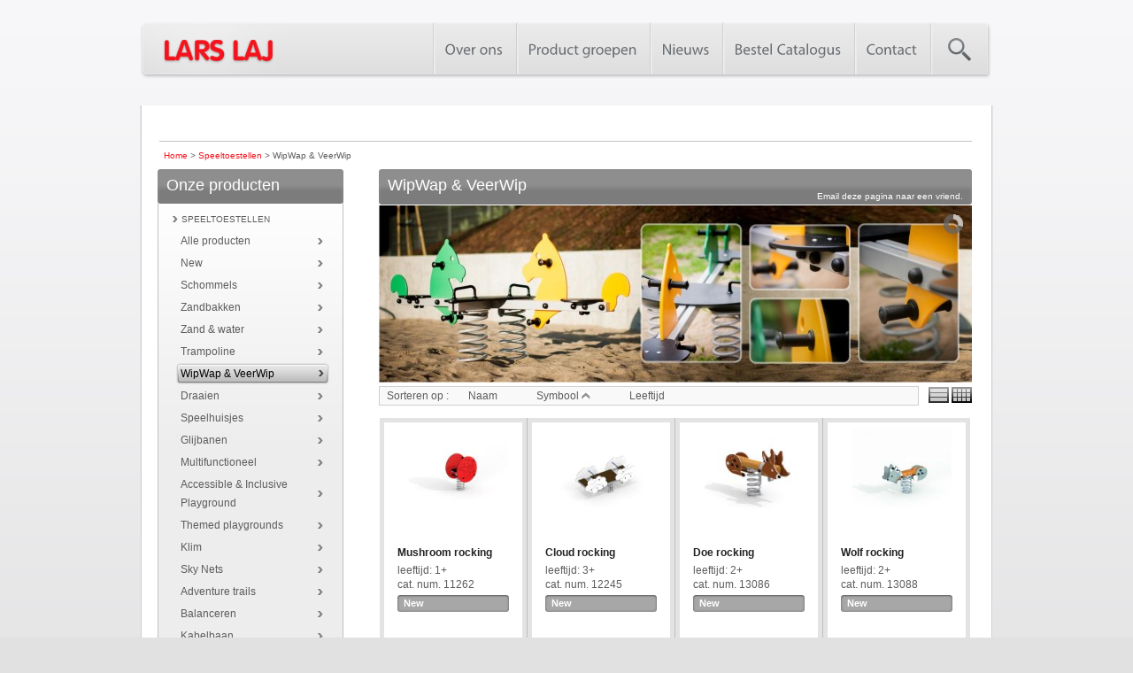

--- FILE ---
content_type: text/html; charset=UTF-8
request_url: https://www.larslaj-nederland.nl/products/wipwap--veerwip/93
body_size: 12389
content:
<!DOCTYPE html PUBLIC "-//W3C//DTD XHTML 1.0 Transitional//EN" "http://www.w3.org/TR/xhtml1/DTD/xhtml1-transitional.dtd">

<html xmlns="http://www.w3.org/1999/xhtml">

	<head>
		<title>LARS LAJ® | WipWap & VeerWip</title>
				<meta name="keywords" content="LarsLaj playgrounds, WipWap & VeerWip" />
		<meta name="description" content="Rockings & seesaw" />
											<meta http-equiv="Content-Language" content="nl" />
		<meta http-equiv="Content-Type" content="text/html; charset=utf-8" />
		<link href="/min/g=css" media="screen" rel="stylesheet" type="text/css" />
        <link rel="stylesheet" href="https://use.typekit.net/ixy0vkl.css">
				<link rel="icon" href="https://www.larslaj-nederland.nl/public/www/images/favicon.ico"/>

                                
                <script>
                var TXT_SEARCH_TOO_SHORT="SÃ¸geord er for kort. Brug min. 3 karakter i sÃ¸geordet.";var TXT_NEXT_PAGE="nÃ¦ste Â»";var TXT_PREV_PAGE="Â« forrige";var TXT_CONTACT_FILL_NAME="FIll required field: first and last name";var TXT_CONTACT_FILL_EMAIL="FIll required field: e-mail";var TXT_CONTACT_FILL_DEPARTMENT="FIll required field: department";var TXT_CONTACT_FILL_COMMENT="FIll required field: question";var TXT_CATALOG_FILL_AREA_CODE="FIll required field: area phone code";var TXT_CATALOG_FILL_PHONE="FIll required field: phone";var TXT_CATALOG_FILL_ADDRESS="FIll required field: address";var TXT_CATALOG_FILL_CITY="FIll required field: city";var TXT_CATALOG_FILL_POSTAL="FIll required field: postal code";var TXT_CATALOG_FILL_COUTNRY="FIll required field: postal code";
                                </script>
                <script type="text/javascript" src="/min/g=js"></script>
                		
		
    <!-- Google Tag Manager -->
    <script>(function(w,d,s,l,i){w[l]=w[l]||[];w[l].push({'gtm.start':
                new Date().getTime(),event:'gtm.js'});var f=d.getElementsByTagName(s)[0],
            j=d.createElement(s),dl=l!='dataLayer'?'&l='+l:'';j.async=true;j.src=
            'https://www.googletagmanager.com/gtm.js?id='+i+dl;f.parentNode.insertBefore(j,f);
        })(window,document,'script','dataLayer','GTM-KV57NSZ');</script>
    <!-- End Google Tag Manager -->

	<script type="text/javascript">
		var _gaq = _gaq || [];
		_gaq.push(['_setAccount', 'UA-521138-7']);
		_gaq.push(['_trackPageview']);
		(function() {
			var ga = document.createElement('script');
			ga.type = 'text/javascript';
			ga.async = true;
			ga.src = ('https:' == document.location.protocol ? 'https://' : 'http://') + 'stats.g.doubleclick.net/dc.js';
			var s = document.getElementsByTagName('script')[0];
			s.parentNode.insertBefore(ga, s);
		})();
	</script>

 

				<script type="text/javascript">
			var controller = 'catalog';
			var action = 'category';
			var lang = 'nl';
			var host = 'http://www.larslaj-nederland.nl';
		</script>

		<!--<script type="text/javascript"  src="https://www.larslaj-nederland.nl/public/www/js/product_lines.js"></script>-->
<script>
$(document).ready(function() {
	if(action!='product-lines'){
		$('#product_lines_slider').hide();

		$("a#product-line").hover(function() { //On hover...
			$('div.banner_new').fadeOut('fast');
			$('#product_lines_slider').fadeIn('fast');
		});

		$('#product_lines_slider').hover(function() { //On hover...
			} , function() { //on hover out...
				$('div.banner_new').fadeIn('fast');
				$('#product_lines_slider').fadeOut('fast');

			});

		$('ul.main_menu li a').hover(function() { //On hover...
			if($(this).attr('id') != 'product-line'){
				$('div.banner_new').fadeIn('fast');
				$('#product_lines_slider').fadeOut('fast');
			}
		});
	}

	if( $('#catalogs-new-offer').length ) {
		$(document).ready(function() {
	    $('html,body').animate({ scrollTop: 1093});
	  });
	}
});
</script>
						<!--		<script type="text/javascript"  src="https://www.larslaj-nederland.nl/public/www/js/snow.js"></script>-->
	    	            <style type="text/css">
            #right_footer{
                margin-top: -8px;
            }
            #right_footer img{
                max-height: 40px;
                display: block;
            }
        </style>
	</head>
	<body style="display:none" class="nl">
				
		                <div id="header_wrapper">
			                        <div class="clear"></div>
                        <div id="menu">
                                <div id="menu_left">
                                        <a href="/">
																	<img src="https://www.larslaj-nederland.nl/public/www/images/logo.png" alt="Lars Laj" />
																</a>

                                </div>

				<div id="menu_elements">
<ul id="menu_list">
<li><a title="Over ons" href="/about-lars-laj-playgrounds/531.html">Over ons</a>
<div class = "submenu">
<ul>
<li><a title="Projecten" href="/playgrounds-projects/535.html">Projecten</a>
</li>
<li><a title="Techniek" href="/technique/534.html">Techniek</a>
</li>
<li><a title="Maatschappelijk verantwoord" href="/lars-laj-corporate-social-responsibility/536.html">Maatschappelijk verantwoord</a>
</li>
<li><a title="Privacybeleid" href="/Privacybeleid/1150.html">Privacybeleid</a>
</li>
<li><a title="Referenties" href="/reference">Referenties</a>
</li>
<li><a title="Garantie" href="/Guarantee/664.html">Garantie</a>
</li>
<li><a title="Files for architects 2D " href="/files-for-architects/530.html">Files for architects 2D </a>
</li>
<li><a title="Files for architects 3D " href="/files-for-architects-3d/692.html">Files for architects 3D </a>
</li>
<li><a title="Ontdek onze BIM Revit-modellen" href="/Ontdek+onze+BIM+Revit-modellen/1348.html">Ontdek onze BIM Revit-modellen</a>
</li>
<li><a title="Speel projecten" href="/plandrawings">Speel projecten</a>
</li>
<li><a title="Galerij" href="/gallery">Galerij</a>
</li>
</ul>
<div class = "submenu_left"></div>
<div class = "submenu_right"></div>
</div>
</li>
<li><a title="Product groepen" href="/productline">Product groepen</a>
<div class = "submenu">
<ul>
<li><a title="Pioneer" href="/products/pioneer/261">Pioneer</a>
</li>
<li><a title="Classic Nature" href="/products/classic-nature/262">Classic Nature</a>
</li>
<li><a title="Discovery" href="/products/discovery/263">Discovery</a>
</li>
<li><a title="Dreamworld" href="/products/dreamworld/291">Dreamworld</a>
</li>
<li><a title="Wonderland" href="/products/wonderland/264">Wonderland</a>
</li>
<li><a title="Atlantis" href="/products/atlantis/265">Atlantis</a>
</li>
<li><a title="Solaris" href="/products/solaris/283">Solaris</a>
</li>
<li><a title="Stand-Alone" href="/products/stand-alone/266">Stand-Alone</a>
</li>
<li><a title="Nature" href="/products/nature/267">Nature</a>
</li>
<li><a title="Modern Nature" href="/products/modern-nature/285">Modern Nature</a>
</li>
<li><a title="Speciale ontwerpen" href="/modifications">Speciale ontwerpen</a>
</li>
<li><a title="Street Sport" href="/products/street-sport/269">Street Sport</a>
</li>
<li><a title="Skate Park Techramps" href="/products/skate-park-techramps/270">Skate Park Techramps</a>
</li>
<li><a title="Concrete Skate Park" href="/products/concrete-skate-park/271">Concrete Skate Park</a>
</li>
<li><a title="Outdoor Fitness" href="/products/outdoor-fitness/272">Outdoor Fitness</a>
</li>
<li><a title="Park meubilair" href="/products/park-meubilair/273">Park meubilair</a>
</li>
<li><a title="Pumptracks" href="/products/pumptracks/310">Pumptracks</a>
</li>
</ul>
<div class = "submenu_left"></div>
<div class = "submenu_right"></div>
</div>
</li>
<li><a title="Nieuws" href="https://www.larslaj-nederland.nl/products/new/295">Nieuws</a>
</li>
<li><a title="Bestel Catalogus" href="/order-catalog2/1075.html">Bestel Catalogus</a>
</li>
<li><a title="Contact" href="/contact/533.html">Contact</a>
</li>
</ul>
</div>
<div id="search"></div>
                                <div id="search_box_wrapper">
					Search on the site					<form id="search_form" method="get" action="/search">
						<input type="text" name="s" id="search_field" />
						<input type="image" src="https://www.larslaj-nederland.nl/public/www/images/go_search.gif" id="search_button"  />
					</form>
				</div>
                        </div>
						 



						 



                        <div class="clear"></div>
		</div>

		<div id="site">

								
						
			<div id="content">
													<div id="breadcrumb">
						<a href="/">Home</a> > <a href="/products/speeltoestellen/1">Speeltoestellen</a> > WipWap & VeerWip						</div><div id="cant-see-me"><div itemscope itemtype="http://data-vocabulary.org/Breadcrumb"><a href="/" itemprop="url"><span itemprop="title">Home</span></a>><div itemprop="child" itemscope itemtype="http://data-vocabulary.org/Breadcrumb"><a href="/products/speeltoestellen/1" itemprop="url"><span itemprop="title">Speeltoestellen</span></a><div itemprop="child" itemscope itemtype="http://data-vocabulary.org/Breadcrumb"><a href="/products/wipwap--veerwip/93" itemprop="url"><span itemprop="title">WipWap & VeerWip</span></a></div></div></div>					</div>
				
				 <script type="text/javascript">
        var productMenuSelected = 1;
        initProductLinesMenu();
</script>

<div id="side_col">

<!-- render categories left menu -->
<div class="side_col_box_wrapper">
                        <div class="side_col_box_header"> 
                            <h3>Onze producten</h3>
                        </div>
                        <div class="side_col_box_content"><ul class="first_level" id="product_menu"><li>
                        <div class="line_name"><a href="#">Speeltoestellen</a></div>
                            <ul class="second_level first_active"><li>
                                <div class="category_name"><a href="/products/speeltoestellen/1">Alle producten</a></div>
                                                </li><li>
                                        <div class="category_name"><a title="New (Speeltoestellen)" href="/products/new/295">New</a></div>
                                       </li><li>
                                        <div class="category_name"><a title="Schommels (Speeltoestellen)" href="/products/schommels/91">Schommels</a></div>
                                       </li><li>
                                        <div class="category_name"><a title="Zandbakken (Speeltoestellen)" href="/products/zandbakken/92">Zandbakken</a></div>
                                       </li><li>
                                        <div class="category_name"><a title="Zand & water (Speeltoestellen)" href="/products/zand--water/96">Zand & water</a></div>
                                       </li><li>
                                        <div class="category_name"><a title="Trampoline (Speeltoestellen)" href="/products/trampoline/308">Trampoline</a></div>
                                       </li><li>
                                        <div class="category_name"><a title="WipWap & VeerWip (Speeltoestellen)" href="/products/wipwap--veerwip/93" class="second_level_active">WipWap & VeerWip</a></div>
                                       </li><li>
                                        <div class="category_name"><a title="Draaien (Speeltoestellen)" href="/products/draaien/97">Draaien</a></div>
                                       </li><li>
                                        <div class="category_name"><a title="Speelhuisjes (Speeltoestellen)" href="/products/speelhuisjes/95">Speelhuisjes</a></div>
                                       </li><li>
                                        <div class="category_name"><a title="Glijbanen (Speeltoestellen)" href="/products/glijbanen/94">Glijbanen</a></div>
                                       </li><li>
                                        <div class="category_name"><a title="Multifunctioneel (Speeltoestellen)" href="/products/multifunctioneel/121">Multifunctioneel</a></div>
                                       </li><li>
                                        <div class="category_name"><a title="Accessible & Inclusive Playground (Speeltoestellen)" href="/products/accessible--inclusive-playground/311">Accessible & Inclusive Playground</a></div>
                                       </li><li>
                                        <div class="category_name"><a title="Themed playgrounds (Speeltoestellen)" href="/products/themed-playgrounds/282">Themed playgrounds</a></div>
                                       </li><li>
                                        <div class="category_name"><a title="Klim (Speeltoestellen)" href="/products/klim/98">Klim</a></div>
                                       </li><li>
                                        <div class="category_name"><a title="Sky Nets (Speeltoestellen)" href="/products/sky-nets/312">Sky Nets</a></div>
                                       </li><li>
                                        <div class="category_name"><a title="Adventure trails (Speeltoestellen)" href="/products/adventure-trails/99">Adventure trails</a></div>
                                       </li><li>
                                        <div class="category_name"><a title="Balanceren (Speeltoestellen)" href="/products/balanceren/119">Balanceren</a></div>
                                       </li><li>
                                        <div class="category_name"><a title="Kabelbaan (Speeltoestellen)" href="/products/kabelbaan/125">Kabelbaan</a></div>
                                       </li><li>
                                        <div class="category_name"><a title="Educational Toys (Speeltoestellen)" href="/products/educational-toys/287">Educational Toys</a></div>
                                       </li><li>
                                        <div class="category_name"><a title="Children's Furniture (Speeltoestellen)" href="/products/childrens-furniture/284">Children's Furniture</a></div>
                                       </li><li>
                                        <div class="category_name"><a title="Hammocks (Speeltoestellen)" href="/products/hammocks/281">Hammocks</a></div>
                                       </li><li>
                                        <div class="category_name"><a title="Toddlers (Speeltoestellen)" href="/products/toddlers/293">Toddlers</a></div>
                                       </li><li>
                                        <div class="category_name"><a title="Components (Speeltoestellen)" href="/products/components/280">Components</a></div>
                                       </li></ul>
                           </li><li>
                        <div class="line_name"><a href="#">Park & Straatmeubilair</a></div>
                            <ul class="second_level"><li>
                                <div class="category_name"><a href="/products/park--straatmeubilair/2">Alle producten</a></div>
                                                </li><li>
                                        <div class="category_name"><a title="Tables & Benches (Park & Straatmeubilair)" href="/products/tables--benches/314">Tables & Benches</a></div>
                                       </li><li>
                                        <div class="category_name"><a title="Banken (Park & Straatmeubilair)" href="/products/banken/100">Banken</a></div>
                                       </li><li>
                                        <div class="category_name"><a title="Tafels (Park & Straatmeubilair)" href="/products/tafels/101">Tafels</a></div>
                                       </li><li>
                                        <div class="category_name"><a title="Afvalbakken (Park & Straatmeubilair)" href="/products/afvalbakken/102">Afvalbakken</a></div>
                                       </li><li>
                                        <div class="category_name"><a title="Bloempot (Park & Straatmeubilair)" href="/products/bloempot/103">Bloempot</a></div>
                                       </li><li>
                                        <div class="category_name"><a title="Fiets standaard (Park & Straatmeubilair)" href="/products/fiets-standaard/104">Fiets standaard</a></div>
                                       </li><li>
                                        <div class="category_name"><a title="Prieel (Park & Straatmeubilair)" href="/products/prieel/126">Prieel</a></div>
                                       </li><li>
                                        <div class="category_name"><a title="Schaduwdoek (Park & Straatmeubilair)" href="/products/schaduwdoek/105">Schaduwdoek</a></div>
                                       </li><li>
                                        <div class="category_name"><a title="Notitie bord (Park & Straatmeubilair)" href="/products/notitie-bord/108">Notitie bord</a></div>
                                       </li><li>
                                        <div class="category_name"><a title="Dog Agility (Park & Straatmeubilair)" href="/products/dog-agility/318">Dog Agility</a></div>
                                       </li><li>
                                        <div class="category_name"><a title="Pergolas (Park & Straatmeubilair)" href="/products/pergolas/350">Pergolas</a></div>
                                       </li><li>
                                        <div class="category_name"><a title="Parking locks (Park & Straatmeubilair)" href="/products/parking-locks/356">Parking locks</a></div>
                                       </li></ul>
                           </li><li>
                        <div class="line_name"><a href="#">Sport toestellen</a></div>
                            <ul class="second_level"><li>
                                <div class="category_name"><a href="/products/sport-toestellen/3">Alle producten</a></div>
                                                </li><li>
                                        <div class="category_name"><a title="Outdoor Fitness (Sport toestellen)" href="/products/outdoor-fitness/109">Outdoor Fitness</a></div>
                                       </li><li>
                                        <div class="category_name"><a title="Senior Fitness (Sport toestellen)" href="/products/senior-fitness/289">Senior Fitness</a></div>
                                       </li><li>
                                        <div class="category_name"><a title="Sportkooi (Sport toestellen)" href="/products/sportkooi/110">Sportkooi</a></div>
                                       </li><li>
                                        <div class="category_name"><a title="Multiarenas (Sport toestellen)" href="/products/multiarenas/286">Multiarenas</a></div>
                                       </li><li>
                                        <div class="category_name"><a title="Goals (Sport toestellen)" href="/products/goals/112">Goals</a></div>
                                       </li><li>
                                        <div class="category_name"><a title="Concrete skate ramps (Sport toestellen)" href="/products/concrete-skate-ramps/113">Concrete skate ramps</a></div>
                                       </li><li>
                                        <div class="category_name"><a title="Skate Park Techramps (Sport toestellen)" href="/products/skate-park-techramps/114">Skate Park Techramps</a></div>
                                       </li><li>
                                        <div class="category_name"><a title="Parkour set (Sport toestellen)" href="/products/parkour-set/355">Parkour set</a></div>
                                       </li></ul>
                           </li><li>
                        <div class="line_name"><a href="#">Ondergrond</a></div>
                            <ul class="second_level"><li>
                                <div class="category_name"><a href="/products/ondergrond/4">Alle producten</a></div>
                                                </li><li>
                                        <div class="category_name"><a title="Rubber tegels (Ondergrond)" href="/products/rubber-tegels/115">Rubber tegels</a></div>
                                       </li><li>
                                        <div class="category_name"><a title="Rubber Matten (Ondergrond)" href="/products/rubber-matten/116">Rubber Matten</a></div>
                                       </li><li>
                                        <div class="category_name"><a title="Pro Play systeem (Ondergrond)" href="/products/pro-play-systeem/117">Pro Play systeem</a></div>
                                       </li><li>
                                        <div class="category_name"><a title="Wetpour (Ondergrond)" href="/products/wetpour/118">Wetpour</a></div>
                                       </li></ul>
                           </li></ul>
                         </div>
                        <div class="side_col_box_bottom">
                        </div>
                       </div><!-- render product lines left menu -->
<div class="side_col_box_wrapper">
                        <div class="side_col_box_header"> 
                            <h3>Onze product groepen</h3>
                        </div>
                        <div class="side_col_box_content"><ul class="first_level" id="product_lines_menu"><li>
                        <div class="line_name"><a href="#">Speeltoestellen</a></div>
                            <ul class="second_level"><li>
                                        <div class="category_name"><a title="CubeScape (Speeltoestellen)" href="/products/cubescape/359">CubeScape</a></div>
                                       </li><li>
                                        <div class="category_name"><a title="Parkour (Speeltoestellen)" href="/products/parkour/354">Parkour</a></div>
                                       </li><li>
                                        <div class="category_name"><a title="Orbitrix (Speeltoestellen)" href="/products/orbitrix/360">Orbitrix</a></div>
                                       </li><li>
                                        <div class="category_name"><a title="Nature Nordic Swan Ecolabel (Speeltoestellen)" href="/products/nature-nordic-swan-ecolabel/351">Nature Nordic Swan Ecolabel</a></div>
                                       </li><li>
                                        <div class="category_name"><a title="Modern Nature (Speeltoestellen)" href="/products/modern-nature/285">Modern Nature</a></div>
                                       </li><li>
                                        <div class="category_name"><a title="Solaris (Speeltoestellen)" href="/products/solaris/283">Solaris</a></div>
                                       </li><li>
                                        <div class="category_name"><a title="Dreamworld (Speeltoestellen)" href="/products/dreamworld/291">Dreamworld</a></div>
                                       </li><li>
                                        <div class="category_name"><a title="Atlantis (Speeltoestellen)" href="/products/atlantis/265">Atlantis</a></div>
                                       </li><li>
                                        <div class="category_name"><a title="Discovery (Speeltoestellen)" href="/products/discovery/263">Discovery</a></div>
                                       </li><li>
                                        <div class="category_name"><a title="Classic Nature (Speeltoestellen)" href="/products/classic-nature/262">Classic Nature</a></div>
                                       </li><li>
                                        <div class="category_name"><a title="Nature (Speeltoestellen)" href="/products/nature/267">Nature</a></div>
                                       </li><li>
                                        <div class="category_name"><a title="Speciale ontwerpen (Speeltoestellen)" href="/modifications">Speciale ontwerpen</a></div>
                                       </li><li>
                                        <div class="category_name"><a title="Wonderland (Speeltoestellen)" href="/products/wonderland/264">Wonderland</a></div>
                                       </li><li>
                                        <div class="category_name"><a title="Stand-Alone (Speeltoestellen)" href="/products/stand-alone/266">Stand-Alone</a></div>
                                       </li><li>
                                        <div class="category_name"><a title="Pioneer (Speeltoestellen)" href="/products/pioneer/261">Pioneer</a></div>
                                       </li><li>
                                        <div class="category_name"><a title="Sensorica (Speeltoestellen)" href="/products/sensorica/361">Sensorica</a></div>
                                       </li><li>
                                        <div class="category_name"><a title="Custom Design (Speeltoestellen)" href="/products/custom-design/363">Custom Design</a></div>
                                       </li></ul>
                           </li><li>
                        <div class="line_name"><a href="#">Sport toestellen</a></div>
                            <ul class="second_level"><li>
                                        <div class="category_name"><a title="Street Sport (Sport toestellen)" href="/products/street-sport/269">Street Sport</a></div>
                                       </li><li>
                                        <div class="category_name"><a title="Pumptracks (Sport toestellen)" href="/products/pumptracks/310">Pumptracks</a></div>
                                       </li><li>
                                        <div class="category_name"><a title="Skate Park Techramps (Sport toestellen)" href="/products/skate-park-techramps/270">Skate Park Techramps</a></div>
                                       </li><li>
                                        <div class="category_name"><a title="Concrete Skate Park (Sport toestellen)" href="/products/concrete-skate-park/271">Concrete Skate Park</a></div>
                                       </li><li>
                                        <div class="category_name"><a title="Outdoor Fitness (Sport toestellen)" href="/products/outdoor-fitness/272">Outdoor Fitness</a></div>
                                       </li></ul>
                           </li><li>
                        <div class="line_name"><a href="#">Park & Straatmeubilair</a></div>
                            <ul class="second_level"><li>
                                        <div class="category_name"><a title="Park meubilair (Park & Straatmeubilair)" href="/products/park-meubilair/273">Park meubilair</a></div>
                                       </li></ul>
                           </li></ul>
                         </div>
                        <div class="side_col_box_bottom">
                        </div>
                       </div>
        <div class="side_col_box_wrapper">
        <div class="side_col_box_header">
            <h3>Filters</h3>
        </div>
        <div class="side_col_box_content">
            <form id="filters" enctype="application/x-www-form-urlencoded" action="/catalog/set-filters/category_id/93" method="post"><dl class="zend_form">

<label class="hint">Kritische valhoogte ( cm )</label>

<select name="attribute_11" id="attribute_11">
    <option value="" label="alles">alles</option>
    <option value="161090" label="0-60 cm (including)">0-60 cm (including)</option>
    <option value="161091" label="60-100 cm">60-100 cm</option>
    <option value="161092" label="100-150 cm">100-150 cm</option>
    <option value="163245" label="above 150 cm">above 150 cm</option>
</select>

<label class="hint">leeftijd</label>

<select name="attribute_12" id="attribute_12">
    <option value="" label="alles">alles</option>
    <option value="235" label="1+">1+</option>
    <option value="234" label="3+">3+</option>
</select>

<label class="hint">Breedte ( cm )</label>
<p><label for="slider_amount_17" class="filter_slider_amount_label optional">Jouw categorie:</label>

<input type="text" name="slider_amount_17" id="slider_amount_17" value="27 - 252" class="filter_slider_amount" disabled="disabled"></p>
<label for="slider_content_17" class="optional"><div class="range_slider" id="slider_content_17"></div></label>

<p class="hint"><div class="filter_slider_scale"><span class="min">27</span><span class="mid">126</span><span class="max">252</span></div></p>

<input type="hidden" name="attribute_17_from" value="27" id="attribute_17_from">

<input type="hidden" name="attribute_17_to" value="252" id="attribute_17_to">

<input type="hidden" name="attribute_17_min" value="27" id="attribute_17_min">

<input type="hidden" name="attribute_17_max" value="252" id="attribute_17_max">

<label class="hint">Lengte ( cm )</label>
<p><label for="slider_amount_23" class="filter_slider_amount_label optional">Jouw categorie:</label>

<input type="text" name="slider_amount_23" id="slider_amount_23" value="34 - 407" class="filter_slider_amount" disabled="disabled"></p>
<label for="slider_content_23" class="optional"><div class="range_slider" id="slider_content_23"></div></label>

<p class="hint"><div class="filter_slider_scale"><span class="min">34</span><span class="mid">203.5</span><span class="max">407</span></div></p>

<input type="hidden" name="attribute_23_from" value="34" id="attribute_23_from">

<input type="hidden" name="attribute_23_to" value="407" id="attribute_23_to">

<input type="hidden" name="attribute_23_min" value="34" id="attribute_23_min">

<input type="hidden" name="attribute_23_max" value="407" id="attribute_23_max">

<label class="hint">Valondergrond</label>

<select name="attribute_29" id="attribute_29">
    <option value="" label="alles">alles</option>
    <option value="1460" label="Required">Required</option>
    <option value="1461" label="Not required">Not required</option>
</select>

<label class="hint">Basis materiaal</label>

<select name="attribute_32" id="attribute_32">
    <option value="" label="alles">alles</option>
    <option value="104973" label="Larikshout">Larikshout</option>
    <option value="104974" label="Robiniahout">Robiniahout</option>
    <option value="104975" label="Eikenhout">Eikenhout</option>
    <option value="104976" label=""></option>
    <option value="104977" label="Roestvrij staal">Roestvrij staal</option>
    <option value="104978" label="Verzinkt staal">Verzinkt staal</option>
    <option value="104979" label="Poedergecoat staal">Poedergecoat staal</option>
    <option value="104981" label="Versterkt PP touw">Versterkt PP touw</option>
    <option value="104982" label="Zacht PP touw">Zacht PP touw</option>
    <option value="104983" label="Glasvezel">Glasvezel</option>
    <option value="104984" label="Met plastisol bekleed staal">Met plastisol bekleed staal</option>
    <option value="104987" label="Antislip waterdicht multiplex">Antislip waterdicht multiplex</option>
    <option value="104988" label="Roestvrijstalen ketting">Roestvrijstalen ketting</option>
    <option value="104989" label="EPDM-rubber">EPDM-rubber</option>
    <option value="104990" label="Aluminium">Aluminium</option>
    <option value="104993" label="Beton">Beton</option>
    <option value="105895" label="Rubber">Rubber</option>
    <option value="106724" label="Grenenhout">Grenenhout</option>
    <option value="111725" label="Nylon">Nylon</option>
    <option value="111772" label="Kunstgras">Kunstgras</option>
    <option value="111774" label="Gietijzer">Gietijzer</option>
    <option value="111775" label="Sparrenhout">Sparrenhout</option>
    <option value="122679" label="HDPE">HDPE</option>
    <option value="137071" label="PE">PE</option>
    <option value="163706" label="Polycarbonaat (PC)">Polycarbonaat (PC)</option>
    <option value="169230" label="HPL">HPL</option>
    <option value="207880" label="Staalkabel">Staalkabel</option>
    <option value="226579" label="Gerecycled HDPE">Gerecycled HDPE</option>
    <option value="246361" label="LLDPE">LLDPE</option>
    <option value="246362" label="PP">PP</option>
    <option value="246363" label="Ecogrip">Ecogrip</option>
    <option value="254420" label="Staal met plastisol coating">Staal met plastisol coating</option>
    <option value="260778" label="Antislip HPL">Antislip HPL</option>
</select></dl></form>        </div>
        <div class="side_col_box_bottom">
        </div>
    </div>
     
     <div class="side_col_box_wrapper">
        <div id="side_col_box_catalog">
                <h3>&nbsp; <span>Gratis</span> Catalogus!</h3>
		 
					<img src="https://www.larslaj-nederland.nl/public/www/images/catalog_image_2025.png?=v2" style="width: 200px" alt="Catalog" id="catalog"/>
		
                <p>U kunt een gedrukte versie van onze catalogus bestellen, door het online formulier in te vullen, of download hier de catalogus in PDF formaat.</p>
                <div class="btn_fix"><a href="/order-catalog/532.html" onclick="ga('send', 'event', 'zamowienie_katalogu', 'zamowienie', {'page': /products/wipwap--veerwip/93});">De catalogus</a></div>                <div class="btn_fix">
                                                        <a href="/download/show-form" class="fancybox">Download als PDF</a>
                                        </div>


                
        </div>
</div>


</div>

<div id="main_col">
    
<script type="text/javascript">
	function appendContent(page, effect){
		if(page < 0){
			if(page == -1)
				page = currentPage - 1;
			else
				page = currentPage + 1;
		}
		currentPage = page; // get current page or page selected.
		till = (currentPage-1)*itemsPerPage;
		if(!effect){  // Page change without fading effect
			paginatorId.animate({opacity: 0.2}, 150, 'linear', function () { // fade out the current content
				createPaginator();  // create new paginator
				paginatorId.children().hide();  // hide all child element of content
				paginatorId.children().slice(till, itemsPerPage+till).show(); // show only those items according to page selected.
                
				paginatorId.animate({opacity: 1}, 250, 'linear', function(){}); // use nice fade in effect to show the items of that selected page.
                
			});
		}
		else{ //with fading effect
			createPaginator();   // create new paginator
			paginatorId.children().hide();  // hide all child element of content
			paginatorId.children().slice(till, itemsPerPage+till).show();  // show only those items according to page selected.
		}
//		document.location.href='#top';
	}
	

	$(function(){
    
		$('.popup').click(function(){
			var selector = $(this).attr('href');
			$.fancybox('<div style="width: 500px">'+$(selector).html()+'</div>');
			return false;
		});
    
	});


</script>
<a name="top"></a>
<div id="top_bar">
	<h1 class="category_title">WipWap & VeerWip</h1>
		<div id="email_friend" class="sendtofriend"  url="/index/sendtofriend" class="fancybox">Email deze pagina naar een vriend.</div>
</div>

	<div class="banner_product_lines">
		<!--<div class="wt-rotator">-->
			<!--<div class="screen">-->
		<!--            <noscript><img src="images/triworks_abstract17.jpg"/></noscript>-->
			<!--</div>-->
			<!--<div class="c-panel">-->
				<!--<div class="buttons">-->
					<!--<div class="prev-btn"></div>-->
					<!--<div class="play-btn"></div>-->
					<!--<div class="next-btn"></div>-->
				<!--</div>-->
				<!--<div class="thumbnails">-->
					<ul>

													<li><a href="https://www.larslaj-nederland.nl/public/www/images/banners/categories/31_d6e5150736338e95687629828e758e54.jpg" alt="WipWap & VeerWip"></a></li>
													<li><a href="https://www.larslaj-nederland.nl/public/www/images/banners/categories/56_285c58df1c8b8c2fca017f807659c388.jpg" alt="WipWap & VeerWip"></a></li>
													<li><a href="https://www.larslaj-nederland.nl/public/www/images/banners/categories/76_6f9e451f67cd5fc79fe7eefc8b2b7c24.jpg" alt="WipWap & VeerWip"></a></li>
													<li><a href="https://www.larslaj-nederland.nl/public/www/images/banners/categories/79_4e628119085355d37adf39cd25906d4e.jpg" alt="WipWap & VeerWip"></a></li>
													<li><a href="https://www.larslaj-nederland.nl/public/www/images/banners/categories/9_58f04ceb9c7a44fc5b1228704442d67a.JPG" alt="WipWap & VeerWip"></a></li>
													<li><a href="https://www.larslaj-nederland.nl/public/www/images/banners/categories/9_cf7b0695ae0ed5a44675b160d132803a.jpg" alt="WipWap & VeerWip"></a></li>
											</ul>
				<!--</div>-->
			<!--</div>-->
		<!--</div>-->
	</div>
<div id="wrapper_sort_category" >
        <ul>   
					<li id="sort_by">Sorteren op :</li><li onclick="window.location='/sort-products/93/name/asc'">Naam</li><li onclick="window.location='/sort-products/93/symbol/desc'">Symbool <img src="https://www.larslaj-nederland.nl/public/www/images/arrow_top_sort.gif" /></li><li onclick="window.location='/sort-products/93/age/asc'">Leeftijd</li>		        </ul>
</div>

<div id="catalog_view">
	<span onclick="window.location='/catalog/select-view/view/table'" style="cursor:pointer;"><img src="https://www.larslaj-nederland.nl/public/www/images/table_view.gif" alt="Table view" /></span>
        <span onclick="window.location='/catalog/select-view/view/grid'" style="cursor:pointer;"><img src="https://www.larslaj-nederland.nl/public/www/images/grid_view.gif" alt="Grid view" /></span>
</div>
			<!--    Start of grid view-->
                <div class="grid_wrapper" >
			<div class="grid_row">
        <div class="grid_cell features_grid">
            
            
            <div class="grid_img_wrapper">
                <a href="/product/mushroom-rocking/2157">
                    <img src="/m/138x126/2157/mushroom-rocking_2157_803d307241a6f0f3c3cd47d52e49a756.jpg" alt="Mushroom rocking" class="grid_thumb" style="height: 103px;" />
                </a>
            </div>
            <div class="grid_det_wrapper">
                <span class="grid_desc_line_name"><h2><a href="/product/mushroom-rocking/2157">Mushroom rocking</a></h2></span>
                <span class="grid_desc_line"><span class="grid_desc_line">leeftijd: 1+</span></span>
                <span class="grid_desc_line">
                <span class="grid_desc_line">cat. num. 11262</span>
                
                <div class="features_new_product product_features_floated marg0"><span>New</span></div>
            </div><div class="btn_pd_fix topmargin8 full-grey-button" onclick="window.location='/product/mushroom-rocking/2157'">
			<span class="btn_pd_fix">
                Product details</span>
            </div> </div>
        <div class="grid_cell features_grid">
            
            
            <div class="grid_img_wrapper">
                <a href="/product/cloud-rocking-/2263">
                    <img src="/m/138x126/2263/cloud-rocking_2263_7b88c4f4d501930ad96d80b0c4cae34a.jpg" alt="Cloud rocking " class="grid_thumb" style="height: 103px;" />
                </a>
            </div>
            <div class="grid_det_wrapper">
                <span class="grid_desc_line_name"><h2><a href="/product/cloud-rocking-/2263">Cloud rocking </a></h2></span>
                <span class="grid_desc_line"><span class="grid_desc_line">leeftijd: 3+</span></span>
                <span class="grid_desc_line">
                <span class="grid_desc_line">cat. num. 12245</span>
                
                <div class="features_new_product product_features_floated marg0"><span>New</span></div>
            </div><div class="btn_pd_fix topmargin8 full-grey-button" onclick="window.location='/product/cloud-rocking-/2263'">
			<span class="btn_pd_fix">
                Product details</span>
            </div> </div>
        <div class="grid_cell features_grid">
            
            
            <div class="grid_img_wrapper">
                <a href="/product/doe-rocking/2159">
                    <img src="/m/138x126/2159/doe-rocking_2159_75e6b743e9364441fae0746bc521cf41.jpg" alt="Doe rocking" class="grid_thumb" style="height: 103px;" />
                </a>
            </div>
            <div class="grid_det_wrapper">
                <span class="grid_desc_line_name"><h2><a href="/product/doe-rocking/2159">Doe rocking</a></h2></span>
                <span class="grid_desc_line"><span class="grid_desc_line">leeftijd: 2+</span></span>
                <span class="grid_desc_line">
                <span class="grid_desc_line">cat. num. 13086</span>
                
                <div class="features_new_product product_features_floated marg0"><span>New</span></div>
            </div><div class="btn_pd_fix topmargin8 full-grey-button" onclick="window.location='/product/doe-rocking/2159'">
			<span class="btn_pd_fix">
                Product details</span>
            </div> </div>
        <div class="grid_cell features_grid">
            
            
            <div class="grid_img_wrapper">
                <a href="/product/wolf-rocking/2160">
                    <img src="/m/138x126/2160/wolf-rocking_2160_62d5cd55dd9e8f24cc842e4426eb6954.jpg" alt="Wolf rocking" class="grid_thumb" style="height: 103px;" />
                </a>
            </div>
            <div class="grid_det_wrapper">
                <span class="grid_desc_line_name"><h2><a href="/product/wolf-rocking/2160">Wolf rocking</a></h2></span>
                <span class="grid_desc_line"><span class="grid_desc_line">leeftijd: 2+</span></span>
                <span class="grid_desc_line">
                <span class="grid_desc_line">cat. num. 13088</span>
                
                <div class="features_new_product product_features_floated marg0"><span>New</span></div>
            </div><div class="btn_pd_fix topmargin8 full-grey-button" onclick="window.location='/product/wolf-rocking/2160'">
			<span class="btn_pd_fix">
                Product details</span>
            </div> </div></div><div class="grid_row">
        <div class="grid_cell features_grid">
            
            
            <div class="grid_img_wrapper">
                <a href="/product/rabbit-rocking/2162">
                    <img src="/m/138x126/2162/rabbit-rocking_2162_80620361f82cb09101919ddd2dd466ae.jpg" alt="Rabbit rocking" class="grid_thumb" style="height: 103px;" />
                </a>
            </div>
            <div class="grid_det_wrapper">
                <span class="grid_desc_line_name"><h2><a href="/product/rabbit-rocking/2162">Rabbit rocking</a></h2></span>
                <span class="grid_desc_line"><span class="grid_desc_line">leeftijd: 2+</span></span>
                <span class="grid_desc_line">
                <span class="grid_desc_line">cat. num. 13089</span>
                
                <div class="features_new_product product_features_floated marg0"><span>New</span></div>
            </div><div class="btn_pd_fix topmargin8 full-grey-button" onclick="window.location='/product/rabbit-rocking/2162'">
			<span class="btn_pd_fix">
                Product details</span>
            </div> </div>
        <div class="grid_cell features_grid">
            
            
            <div class="grid_img_wrapper">
                <a href="/product/fox-rocking/2158">
                    <img src="/m/138x126/2158/fox-rocking_2158_919fa4f2b791d29b01f92846b42f4eb7.jpg" alt="Fox rocking" class="grid_thumb" style="height: 103px;" />
                </a>
            </div>
            <div class="grid_det_wrapper">
                <span class="grid_desc_line_name"><h2><a href="/product/fox-rocking/2158">Fox rocking</a></h2></span>
                <span class="grid_desc_line"><span class="grid_desc_line">leeftijd: 2+</span></span>
                <span class="grid_desc_line">
                <span class="grid_desc_line">cat. num. 13092</span>
                
                <div class="features_new_product product_features_floated marg0"><span>New</span></div>
            </div><div class="btn_pd_fix topmargin8 full-grey-button" onclick="window.location='/product/fox-rocking/2158'">
			<span class="btn_pd_fix">
                Product details</span>
            </div> </div>
        <div class="grid_cell features_grid">
            
            
            <div class="grid_img_wrapper">
                <a href="/product/clover/533">
                    <img src="/m/138x126/533/clover_533_412caf4389093cff1f82b706aa7f23f6.jpg" alt="Clover" class="grid_thumb" style="height: 103px;" />
                </a>
            </div>
            <div class="grid_det_wrapper">
                <span class="grid_desc_line_name"><h2><a href="/product/clover/533">Clover</a></h2></span>
                <span class="grid_desc_line"><span class="grid_desc_line">leeftijd: 2+</span></span>
                <span class="grid_desc_line">
                <span class="grid_desc_line">cat. num. 11249</span>
                
                <div class="features_bestseller_product product_features_floated marg0"><span>Meest verkocht</span></div>
            </div><div class="btn_pd_fix topmargin8 full-grey-button" onclick="window.location='/product/clover/533'">
			<span class="btn_pd_fix">
                Product details</span>
            </div> </div>
        <div class="grid_cell features_grid">
            
            
            <div class="grid_img_wrapper">
                <a href="/product/haan/155">
                    <img src="/m/138x126/155/haan_155_d96df5b23457bad92eae14f2f7589476.jpg" alt="Haan" class="grid_thumb" style="height: 103px;" />
                </a>
            </div>
            <div class="grid_det_wrapper">
                <span class="grid_desc_line_name"><h2><a href="/product/haan/155">Haan</a></h2></span>
                <span class="grid_desc_line"><span class="grid_desc_line">leeftijd: 2+</span></span>
                <span class="grid_desc_line">
                <span class="grid_desc_line">cat. num. 11253</span>
                
                <div class="features_bestseller_product product_features_floated marg0"><span>Meest verkocht</span></div>
            </div><div class="btn_pd_fix topmargin8 full-grey-button" onclick="window.location='/product/haan/155'">
			<span class="btn_pd_fix">
                Product details</span>
            </div> </div></div><div class="grid_row">
        <div class="grid_cell features_grid">
            
            
            <div class="grid_img_wrapper">
                <a href="/product/whale/163">
                    <img src="/m/138x126/163/whale_163_36d06036d66b878837f59e13feb9ff47.jpg" alt="Whale" class="grid_thumb" style="height: 103px;" />
                </a>
            </div>
            <div class="grid_det_wrapper">
                <span class="grid_desc_line_name"><h2><a href="/product/whale/163">Whale</a></h2></span>
                <span class="grid_desc_line"><span class="grid_desc_line">leeftijd: 1+</span></span>
                <span class="grid_desc_line">
                <span class="grid_desc_line">cat. num. 11259</span>
                
                <div class="features_bestseller_product product_features_floated marg0"><span>Meest verkocht</span></div>
            </div><div class="btn_pd_fix topmargin8 full-grey-button" onclick="window.location='/product/whale/163'">
			<span class="btn_pd_fix">
                Product details</span>
            </div> </div>
        <div class="grid_cell features_grid">
            
            
            <div class="grid_img_wrapper">
                <a href="/product/double-seesaw/250">
                    <img src="/m/138x126/250/double-seesaw_250_3c0038317c3c5649fac765ffb316e9ea.jpg" alt="Double SeeSaw" class="grid_thumb" style="height: 103px;" />
                </a>
            </div>
            <div class="grid_det_wrapper">
                <span class="grid_desc_line_name"><h2><a href="/product/double-seesaw/250">Double SeeSaw</a></h2></span>
                <span class="grid_desc_line"><span class="grid_desc_line">leeftijd: 3+</span></span>
                <span class="grid_desc_line">
                <span class="grid_desc_line">cat. num. 11322</span>
                
                <div class="features_bestseller_product product_features_floated marg0"><span>Meest verkocht</span></div>
            </div><div class="btn_pd_fix topmargin8 full-grey-button" onclick="window.location='/product/double-seesaw/250'">
			<span class="btn_pd_fix">
                Product details</span>
            </div> </div>
        <div class="grid_cell features_grid">
            
            
            <div class="grid_img_wrapper">
                <a href="/product/bee-rocking/2216">
                    <img src="/m/138x126/2216/bee-rocking_2216_2c57d2bc3c3a6a2e9990c71cc77bf63f.jpg" alt="Bee Rocking" class="grid_thumb" style="height: 103px;" />
                </a>
            </div>
            <div class="grid_det_wrapper">
                <span class="grid_desc_line_name"><h2><a href="/product/bee-rocking/2216">Bee Rocking</a></h2></span>
                <span class="grid_desc_line"><span class="grid_desc_line">leeftijd: 2+</span></span>
                <span class="grid_desc_line">
                <span class="grid_desc_line">cat. num. 13015</span>
                
                <div class="features_bestseller_product product_features_floated marg0"><span>Meest verkocht</span></div>
            </div><div class="btn_pd_fix topmargin8 full-grey-button" onclick="window.location='/product/bee-rocking/2216'">
			<span class="btn_pd_fix">
                Product details</span>
            </div> </div>
        <div class="grid_cell features_grid">
            
            
            <div class="grid_img_wrapper">
                <a href="/product/bike/176">
                    <img src="/m/138x126/176/bike_176_f3bcb07826980ccf8961d584dcef15e7.jpg" alt="Bike" class="grid_thumb" style="height: 103px;" />
                </a>
            </div>
            <div class="grid_det_wrapper">
                <span class="grid_desc_line_name"><h2><a href="/product/bike/176">Bike</a></h2></span>
                <span class="grid_desc_line"><span class="grid_desc_line">leeftijd: 2+</span></span>
                <span class="grid_desc_line">
                <span class="grid_desc_line">cat. num. 13019</span>
                
                <div class="features_bestseller_product product_features_floated marg0"><span>Meest verkocht</span></div>
            </div><div class="btn_pd_fix topmargin8 full-grey-button" onclick="window.location='/product/bike/176'">
			<span class="btn_pd_fix">
                Product details</span>
            </div> </div></div><div class="grid_row">
        <div class="grid_cell features_grid">
            
            
            <div class="grid_img_wrapper">
                <a href="/product/seesaw-nature/1234">
                    <img src="/m/138x126/1234/seesaw-nature_1234_da21e866914a1323e1c041ae977ac67b.jpg" alt="Seesaw Nature" class="grid_thumb" style="height: 103px;" />
                </a>
            </div>
            <div class="grid_det_wrapper">
                <span class="grid_desc_line_name"><h2><a href="/product/seesaw-nature/1234">Seesaw Nature</a></h2></span>
                <span class="grid_desc_line"><span class="grid_desc_line">leeftijd: 3+</span></span>
                <span class="grid_desc_line">
                <span class="grid_desc_line">cat. num. 13085</span>
                
                <div class="features_bestseller_product product_features_floated marg0"><span>Meest verkocht</span></div>
            </div><div class="btn_pd_fix topmargin8 full-grey-button" onclick="window.location='/product/seesaw-nature/1234'">
			<span class="btn_pd_fix">
                Product details</span>
            </div> </div>
        <div class="grid_cell ">
            
            
            <div class="grid_img_wrapper">
                <a href="/product/clover-spring-rider-2-seats/1618">
                    <img src="/m/138x126/1618/clover-spring-rider-2-seats_1618_14b20c59bbf4456022136823f264bb74.jpg" alt="Clover Spring Rider (2 Seats)" class="grid_thumb" style="height: 103px;" />
                </a>
            </div>
            <div class="grid_det_wrapper">
                <span class="grid_desc_line_name"><h2><a href="/product/clover-spring-rider-2-seats/1618">Clover Spring Rider (2 Seats)</a></h2></span>
                <span class="grid_desc_line"><span class="grid_desc_line">leeftijd: 3+</span></span>
                <span class="grid_desc_line">
                <span class="grid_desc_line">cat. num. 11246</span>
                
                
            </div><div class="btn_pd_fix topmargin8 full-grey-button" onclick="window.location='/product/clover-spring-rider-2-seats/1618'">
			<span class="btn_pd_fix">
                Product details</span>
            </div> </div>
        <div class="grid_cell ">
            
            
            <div class="grid_img_wrapper">
                <a href="/product/scooter/663">
                    <img src="/m/138x126/663/scooter_663_a62d19cf8be423e847e1e8894361aa9f.jpg" alt="Scooter" class="grid_thumb" style="height: 103px;" />
                </a>
            </div>
            <div class="grid_det_wrapper">
                <span class="grid_desc_line_name"><h2><a href="/product/scooter/663">Scooter</a></h2></span>
                <span class="grid_desc_line"><span class="grid_desc_line">leeftijd: 2+</span></span>
                <span class="grid_desc_line">
                <span class="grid_desc_line">cat. num. 11248</span>
                
                
            </div><div class="btn_pd_fix topmargin8 full-grey-button" onclick="window.location='/product/scooter/663'">
			<span class="btn_pd_fix">
                Product details</span>
            </div> </div>
        <div class="grid_cell ">
            
            
            <div class="grid_img_wrapper">
                <a href="/product/dog-veerelement/152">
                    <img src="/m/138x126/152/dog-veerelement_152_9515efd1202a8e8f07a09be9dffc13a0.jpg" alt="Dog veerelement" class="grid_thumb" style="height: 103px;" />
                </a>
            </div>
            <div class="grid_det_wrapper">
                <span class="grid_desc_line_name"><h2><a href="/product/dog-veerelement/152">Dog veerelement</a></h2></span>
                <span class="grid_desc_line"><span class="grid_desc_line">leeftijd: 2+</span></span>
                <span class="grid_desc_line">
                <span class="grid_desc_line">cat. num. 11250</span>
                
                
            </div><div class="btn_pd_fix topmargin8 full-grey-button" onclick="window.location='/product/dog-veerelement/152'">
			<span class="btn_pd_fix">
                Product details</span>
            </div> </div></div><div class="grid_row">
        <div class="grid_cell ">
            
            
            <div class="grid_img_wrapper">
                <a href="/product/doggy/153">
                    <img src="/m/138x126/153/doggy_153_256df1f0d68e2c086d190f041695f675.jpg" alt="Doggy" class="grid_thumb" style="height: 103px;" />
                </a>
            </div>
            <div class="grid_det_wrapper">
                <span class="grid_desc_line_name"><h2><a href="/product/doggy/153">Doggy</a></h2></span>
                <span class="grid_desc_line"><span class="grid_desc_line">leeftijd: 2+</span></span>
                <span class="grid_desc_line">
                <span class="grid_desc_line">cat. num. 11251</span>
                
                
            </div><div class="btn_pd_fix topmargin8 full-grey-button" onclick="window.location='/product/doggy/153'">
			<span class="btn_pd_fix">
                Product details</span>
            </div> </div>
        <div class="grid_cell ">
            
            
            <div class="grid_img_wrapper">
                <a href="/product/rabbit/154">
                    <img src="/m/138x126/154/rabbit_154_373d411be78ed0f22bb3c91e36a23f0f.jpg" alt="Rabbit" class="grid_thumb" style="height: 103px;" />
                </a>
            </div>
            <div class="grid_det_wrapper">
                <span class="grid_desc_line_name"><h2><a href="/product/rabbit/154">Rabbit</a></h2></span>
                <span class="grid_desc_line"><span class="grid_desc_line">leeftijd: 2+</span></span>
                <span class="grid_desc_line">
                <span class="grid_desc_line">cat. num. 11252</span>
                
                
            </div><div class="btn_pd_fix topmargin8 full-grey-button" onclick="window.location='/product/rabbit/154'">
			<span class="btn_pd_fix">
                Product details</span>
            </div> </div>
        <div class="grid_cell ">
            
            
            <div class="grid_img_wrapper">
                <a href="/product/pony-veerelement/156">
                    <img src="/m/138x126/156/pony-veerelement_156_c41e09830132d0451308cf8f3c0ec8ea.jpg" alt="Pony veerelement" class="grid_thumb" style="height: 103px;" />
                </a>
            </div>
            <div class="grid_det_wrapper">
                <span class="grid_desc_line_name"><h2><a href="/product/pony-veerelement/156">Pony veerelement</a></h2></span>
                <span class="grid_desc_line"><span class="grid_desc_line">leeftijd: 2+</span></span>
                <span class="grid_desc_line">
                <span class="grid_desc_line">cat. num. 11254</span>
                
                
            </div><div class="btn_pd_fix topmargin8 full-grey-button" onclick="window.location='/product/pony-veerelement/156'">
			<span class="btn_pd_fix">
                Product details</span>
            </div> </div>
        <div class="grid_cell ">
            
            
            <div class="grid_img_wrapper">
                <a href="/product/zeehond/159">
                    <img src="/m/138x126/159/zeehond_159_322a8308f881591b379ab646eb09bc38.jpg" alt="Zeehond" class="grid_thumb" style="height: 103px;" />
                </a>
            </div>
            <div class="grid_det_wrapper">
                <span class="grid_desc_line_name"><h2><a href="/product/zeehond/159">Zeehond</a></h2></span>
                <span class="grid_desc_line"><span class="grid_desc_line">leeftijd: 2+</span></span>
                <span class="grid_desc_line">
                <span class="grid_desc_line">cat. num. 11255</span>
                
                
            </div><div class="btn_pd_fix topmargin8 full-grey-button" onclick="window.location='/product/zeehond/159'">
			<span class="btn_pd_fix">
                Product details</span>
            </div> </div></div><div class="grid_row">
        <div class="grid_cell ">
            
            
            <div class="grid_img_wrapper">
                <a href="/product/zeehond-veerelement/160">
                    <img src="/m/138x126/160/zeehond-veerelement_160_34301f6fef990122d93a96fa916d0c41.jpg" alt="Zeehond Veerelement" class="grid_thumb" style="height: 103px;" />
                </a>
            </div>
            <div class="grid_det_wrapper">
                <span class="grid_desc_line_name"><h2><a href="/product/zeehond-veerelement/160">Zeehond Veerelement</a></h2></span>
                <span class="grid_desc_line"><span class="grid_desc_line">leeftijd: 2+</span></span>
                <span class="grid_desc_line">
                <span class="grid_desc_line">cat. num. 11256</span>
                
                
            </div><div class="btn_pd_fix topmargin8 full-grey-button" onclick="window.location='/product/zeehond-veerelement/160'">
			<span class="btn_pd_fix">
                Product details</span>
            </div> </div>
        <div class="grid_cell ">
            
            
            <div class="grid_img_wrapper">
                <a href="/product/walrus-veerelement/161">
                    <img src="/m/138x126/161/walrus-veerelement_161_c3688c816ea4ef3af87f4df3a14cb9b0.jpg" alt="Walrus Veerelement" class="grid_thumb" style="height: 103px;" />
                </a>
            </div>
            <div class="grid_det_wrapper">
                <span class="grid_desc_line_name"><h2><a href="/product/walrus-veerelement/161">Walrus Veerelement</a></h2></span>
                <span class="grid_desc_line"><span class="grid_desc_line">leeftijd: 2+</span></span>
                <span class="grid_desc_line">
                <span class="grid_desc_line">cat. num. 11257</span>
                
                
            </div><div class="btn_pd_fix topmargin8 full-grey-button" onclick="window.location='/product/walrus-veerelement/161'">
			<span class="btn_pd_fix">
                Product details</span>
            </div> </div>
        <div class="grid_cell ">
            
            
            <div class="grid_img_wrapper">
                <a href="/product/car/162">
                    <img src="/m/138x126/162/car_162_bb4cdfa67aa64ec9895986a32fbedbf3.jpg" alt="Car" class="grid_thumb" style="height: 103px;" />
                </a>
            </div>
            <div class="grid_det_wrapper">
                <span class="grid_desc_line_name"><h2><a href="/product/car/162">Car</a></h2></span>
                <span class="grid_desc_line"><span class="grid_desc_line">leeftijd: 1+</span></span>
                <span class="grid_desc_line">
                <span class="grid_desc_line">cat. num. 11258</span>
                
                
            </div><div class="btn_pd_fix topmargin8 full-grey-button" onclick="window.location='/product/car/162'">
			<span class="btn_pd_fix">
                Product details</span>
            </div> </div>
        <div class="grid_cell ">
            
            
            <div class="grid_img_wrapper">
                <a href="/product/dubbele-pony-veerelement/164">
                    <img src="/m/138x126/164/dubbele-pony-veerelement_164_aee4b6313f95e6054aed14bd59d6a38f.jpg" alt="Dubbele Pony veerelement" class="grid_thumb" style="height: 103px;" />
                </a>
            </div>
            <div class="grid_det_wrapper">
                <span class="grid_desc_line_name"><h2><a href="/product/dubbele-pony-veerelement/164">Dubbele Pony veerelement</a></h2></span>
                <span class="grid_desc_line"><span class="grid_desc_line">leeftijd: 2+</span></span>
                <span class="grid_desc_line">
                <span class="grid_desc_line">cat. num. 11260</span>
                
                
            </div><div class="btn_pd_fix topmargin8 full-grey-button" onclick="window.location='/product/dubbele-pony-veerelement/164'">
			<span class="btn_pd_fix">
                Product details</span>
            </div> </div></div><div class="grid_row">
        <div class="grid_cell ">
            
            
            <div class="grid_img_wrapper">
                <a href="/product/pony/165">
                    <img src="/m/138x126/165/pony_165_e5f9322237890455b23ee30a2298355d.jpg" alt="Pony" class="grid_thumb" style="height: 103px;" />
                </a>
            </div>
            <div class="grid_det_wrapper">
                <span class="grid_desc_line_name"><h2><a href="/product/pony/165">Pony</a></h2></span>
                <span class="grid_desc_line"><span class="grid_desc_line">leeftijd: 2+</span></span>
                <span class="grid_desc_line">
                <span class="grid_desc_line">cat. num. 11261</span>
                
                
            </div><div class="btn_pd_fix topmargin8 full-grey-button" onclick="window.location='/product/pony/165'">
			<span class="btn_pd_fix">
                Product details</span>
            </div> </div>
        <div class="grid_cell ">
            
            
            <div class="grid_img_wrapper">
                <a href="/product/drievoudig-walrus-veerelement/166">
                    <img src="/m/138x126/166/drievoudig-walrus-veerelement_166_3b7d842b4b773eeaccf063db4efeed28.jpg" alt="Drievoudig Walrus Veerelement" class="grid_thumb" style="height: 103px;" />
                </a>
            </div>
            <div class="grid_det_wrapper">
                <span class="grid_desc_line_name"><h2><a href="/product/drievoudig-walrus-veerelement/166">Drievoudig Walrus Veerelement</a></h2></span>
                <span class="grid_desc_line"><span class="grid_desc_line">leeftijd: 2+</span></span>
                <span class="grid_desc_line">
                <span class="grid_desc_line">cat. num. 11263</span>
                
                
            </div><div class="btn_pd_fix topmargin8 full-grey-button" onclick="window.location='/product/drievoudig-walrus-veerelement/166'">
			<span class="btn_pd_fix">
                Product details</span>
            </div> </div>
        <div class="grid_cell ">
            
            
            <div class="grid_img_wrapper">
                <a href="/product/quadro-walrus-zeehond-veerelement/167">
                    <img src="/m/138x126/167/quadro-walrus-zeehond-veerelement_167_e19c9ffa08ac84f4e85935e5b93d7bf2.jpg" alt="Quadro Walrus-Zeehond veerelement" class="grid_thumb" style="height: 103px;" />
                </a>
            </div>
            <div class="grid_det_wrapper">
                <span class="grid_desc_line_name"><h2><a href="/product/quadro-walrus-zeehond-veerelement/167">Quadro Walrus-Zeehond veerelement</a></h2></span>
                <span class="grid_desc_line"><span class="grid_desc_line">leeftijd: 2+</span></span>
                <span class="grid_desc_line">
                <span class="grid_desc_line">cat. num. 11264</span>
                
                
            </div><div class="btn_pd_fix topmargin8 full-grey-button" onclick="window.location='/product/quadro-walrus-zeehond-veerelement/167'">
			<span class="btn_pd_fix">
                Product details</span>
            </div> </div>
        <div class="grid_cell ">
            
            
            <div class="grid_img_wrapper">
                <a href="/product/giraffe/168">
                    <img src="/m/138x126/168/giraffe_168_2d997b84c943601dc3dd2e08b9505f7a.jpg" alt="Giraffe" class="grid_thumb" style="height: 103px;" />
                </a>
            </div>
            <div class="grid_det_wrapper">
                <span class="grid_desc_line_name"><h2><a href="/product/giraffe/168">Giraffe</a></h2></span>
                <span class="grid_desc_line"><span class="grid_desc_line">leeftijd: 2+</span></span>
                <span class="grid_desc_line">
                <span class="grid_desc_line">cat. num. 11265</span>
                
                
            </div><div class="btn_pd_fix topmargin8 full-grey-button" onclick="window.location='/product/giraffe/168'">
			<span class="btn_pd_fix">
                Product details</span>
            </div> </div></div><div class="grid_row">
        <div class="grid_cell ">
            
            
            <div class="grid_img_wrapper">
                <a href="/product/double-auto/843">
                    <img src="/m/138x126/843/double-auto_843_17ef73ce99c6e8ad325c127af8ff2b44.jpg" alt="Double Auto" class="grid_thumb" style="height: 103px;" />
                </a>
            </div>
            <div class="grid_det_wrapper">
                <span class="grid_desc_line_name"><h2><a href="/product/double-auto/843">Double Auto</a></h2></span>
                <span class="grid_desc_line"><span class="grid_desc_line">leeftijd: 1+</span></span>
                <span class="grid_desc_line">
                <span class="grid_desc_line">cat. num. 11268</span>
                
                
            </div><div class="btn_pd_fix topmargin8 full-grey-button" onclick="window.location='/product/double-auto/843'">
			<span class="btn_pd_fix">
                Product details</span>
            </div> </div>
        <div class="grid_cell ">
            
            
            <div class="grid_img_wrapper">
                <a href="/product/cow/844">
                    <img src="/m/138x126/844/cow_844_f96281c44f5ac9cd3a67813a859ad545.jpg" alt="Cow" class="grid_thumb" style="height: 103px;" />
                </a>
            </div>
            <div class="grid_det_wrapper">
                <span class="grid_desc_line_name"><h2><a href="/product/cow/844">Cow</a></h2></span>
                <span class="grid_desc_line"><span class="grid_desc_line">leeftijd: 2+</span></span>
                <span class="grid_desc_line">
                <span class="grid_desc_line">cat. num. 11270</span>
                
                
            </div><div class="btn_pd_fix topmargin8 full-grey-button" onclick="window.location='/product/cow/844'">
			<span class="btn_pd_fix">
                Product details</span>
            </div> </div>
        <div class="grid_cell ">
            
            
            <div class="grid_img_wrapper">
                <a href="/product/sheep/845">
                    <img src="/m/138x126/845/sheep_845_245a2365bf5c56cf5ea9eedaddf8c479.jpg" alt="Sheep" class="grid_thumb" style="height: 103px;" />
                </a>
            </div>
            <div class="grid_det_wrapper">
                <span class="grid_desc_line_name"><h2><a href="/product/sheep/845">Sheep</a></h2></span>
                <span class="grid_desc_line"><span class="grid_desc_line">leeftijd: 1+</span></span>
                <span class="grid_desc_line">
                <span class="grid_desc_line">cat. num. 11271</span>
                
                
            </div><div class="btn_pd_fix topmargin8 full-grey-button" onclick="window.location='/product/sheep/845'">
			<span class="btn_pd_fix">
                Product details</span>
            </div> </div>
        <div class="grid_cell ">
            
            
            <div class="grid_img_wrapper">
                <a href="/product/mini-tractor/846">
                    <img src="/m/138x126/846/mini-tractor_846_a93102a32764a566b652a6dfaab3549f.jpg" alt="Mini Tractor" class="grid_thumb" style="height: 103px;" />
                </a>
            </div>
            <div class="grid_det_wrapper">
                <span class="grid_desc_line_name"><h2><a href="/product/mini-tractor/846">Mini Tractor</a></h2></span>
                <span class="grid_desc_line"><span class="grid_desc_line">leeftijd: 1+</span></span>
                <span class="grid_desc_line">
                <span class="grid_desc_line">cat. num. 11273</span>
                
                
            </div><div class="btn_pd_fix topmargin8 full-grey-button" onclick="window.location='/product/mini-tractor/846'">
			<span class="btn_pd_fix">
                Product details</span>
            </div> </div></div>		</div>
		<!--    End of grid view-->
	        
	<div class="clear"></div>
	<!--<div id="product_nadigaation"></div>-->
        
        
<div class="clear"></div>

<div>
    <div class="jscroll" style="margit-top:-10px;">
          <a href="/products/wipwap--veerwip/93?lazy=1&page=1" class="jscroll-next">next</a>
        </div>
</div>
<div class="clear"></div>

<script type="text/javascript">
	paginatorStyle = 3;
	showIfSinglePage = false;
	itemsPerPage = 10;
	previousPageSymbol = '«&nbsp;Vorige pagina';
	nextPageSymbol = 'Volgende pagina »';
	$('.content_paginated').pagination();
        
        
	$('#filters input')
	.focus(function(){
		$(this).data('old_val', $(this).val());
	})
	.blur(function(){
		var old_val = $(this).data('old_val');
		if(old_val != $(this).val())
			$(this).closest('form').submit();
	});
	$('#filters select').change(function(){
		$(this).closest('form').submit();
	});
        
                
        $('.jscroll').jscroll({
            loadingHtml: '<img src="/public/www/images/loading.gif" alt="Loading" /> Loading...',
            padding: 20,
            nextSelector: 'a.jscroll-next:last'
        });
</script>
</div>

<script type="text/javascript">
    $.each($('.range_slider'), function(key, val){
        var id = $(val).attr('id').split('_')[2];
        var min = parseFloat($('#attribute_'+id+'_min').val());
        var max = parseFloat($('#attribute_'+id+'_max').val());
        var ex_min = parseFloat($('#attribute_'+id+'_from').val());
        var ex_max = parseFloat($('#attribute_'+id+'_to').val()==0?max:$('#attribute_'+id+'_to').val());
        var step = null;
        if(max-min < 50)
            step = (max-min)/50;
        
        $(val).slider({
            range: true,
            min: min,
            max: max,
            step : step,
            values: [ ex_min, ex_max ],
            slide: function( event, ui ) {
                $('#slider_amount_'+id).val( ui.values[ 0 ] + ' - ' +ui.values[ 1 ] );
                $('#attribute_'+id+'_from').val(ui.values[ 0 ]);
                $('#attribute_'+id+'_to').val(ui.values[ 1 ]);
            },
            change: function(event, ui){
                $(ui.handle).closest('form').submit();
            }
        });
        $('#slider_amount_'+id).val( ex_min + ' - ' + ex_max );
    });
</script>
				<div class="clear"></div>

				<div id="footer">
					<div id="left_footer">
						<ul class="footer_menu">
    <li>
        <a title="Over ons" href="/about-lars-laj-playgrounds/531.html">Over ons</a>
    </li>
    <li>
        <a title="Home" href="/">Home</a>
    </li>
    <li>
        <a title="Lars Laj wereldwijd" class="highlighted" href="/lars-laj-worldwide">Lars Laj wereldwijd</a>
    </li>
    <li>
        <a title="Referenties" href="/reference">Referenties</a>
    </li>
    <li>
        <a title="Sitemap" href="/user-sitemap">Sitemap</a>
    </li>
</ul>						
    <!-- Google Tag Manager (noscript) -->
    <noscript><iframe src="https://www.googletagmanager.com/ns.html?id=GTM-KV57NSZ"
                      height="0" width="0" style="display:none;visibility:hidden"></iframe></noscript>
    <!-- End Google Tag Manager (noscript) -->



	<ul class="footer_menu">
		<li id="popup1-area" class="popup-area">
					</li>

		<li id="popup2-area" class="popup-area">
					</li>

		<li id="popup3-area" class="popup-area">
					</li>

		<li id="popup4-area" class="popup-area">
					</li>

	</ul> <!-- End of text-box -->

					</div>

                    <div id="meta_description_fotter">

                                                                                                        <div>
                                                                <ul>
                                                                                                                                                        <li>
                                                                                                                                                                                                                                                                                
                                                                                </li>
                                                                                                                                        </ul>
                                                        </div>
                                                                    </div>

                    <div id="right_footer">
                        <!-- Fetched 5 footer logos from database -->                                                                                <span class="footer_logo" style="display:inline-block;vertical-align:middle;margin:0 6px;">
                                                                    <img src="/public/www/images/footer_logos/35/ISO_9001_URS-45px.png" alt="ISO 9001" title="ISO 9001" />
                                                            </span>
                                                                                <span class="footer_logo" style="display:inline-block;vertical-align:middle;margin:0 6px;">
                                                                    <img src="/public/www/images/footer_logos/35/ISO_14001_URS-45px.png" alt="ISO 14001" title="ISO 14001" />
                                                            </span>
                                                                                <span class="footer_logo" style="display:inline-block;vertical-align:middle;margin:0 6px;">
                                <a href="http://www.fmkb.dk/sponsorliste.aspx?customerid=28872837" target="_blank" rel="noopener">                                    <img src="/public/www/images/footer_logos/35/footer-ws-logo-en.jpg" alt="fmkb" title="fmkb" />
                                </a>                            </span>
                                                                                <span class="footer_logo" style="display:inline-block;vertical-align:middle;margin:0 6px;">
                                <a href="http://www.fmkb.dk/sponsorliste.aspx?customerid=28872837" target="_blank" rel="noopener">                                    <img src="/public/www/images/footer_logos/35/fmkb-webcertifikat-1459756742.png" alt="We support the fight against cancer child!" title="We support the fight against cancer child!" />
                                </a>                            </span>
                                                                                <span class="footer_logo" style="display:inline-block;vertical-align:middle;margin:0 6px;">
                                                                    <img src="/public/www/images/footer_logos/35/tl.jpg" alt="Tuv Logo" title="Tuv Logo" />
                                                            </span>
                                            </div>
                    <div class="clear"></div>
                </div>
            </div>
        </div>
		
        <div id="footer_bottom">
            <img src="https://www.larslaj-nederland.nl/public/www/images/footer_bottom.gif" alt="Lars Laj footer" />
            <span style="float:left; padding: 11px 0 0 22px;">Lars Laj wereldwijd:</span>
            <ul class="footer_anchors">
				                                                                                                                                      				                                                <li id="anchor_0"><a href="http://www.larslaj.pl">Place zabaw</a></li>
				                                                                                                                                                                				                                                <li id="anchor_1"><a href="http://www.larslaj.com">Playgrounds</a></li>
				                                                                                                                                                                				                                                <li id="anchor_2"><a href="http://www.larslaj.co.uk">Playground Equipment</a></li>
				                                                                                                                                                                				                                                <li id="anchor_3"><a href="http://www.larslaj.dk">Legepladser</a></li>
				                                                                                                                                                                                                                                        				                                                <li id="anchor_4"><a href="http://www.larslaj.no">Lekeplasser</a></li>
				                                                                                                                                                                				                                                <li id="anchor_5"><a href="http://www.larslaj-australia.com">Playgrounds Australia</a></li>
				                                                                                                                                                                                                                                                                                                                				                                                <li id="anchor_6"><a href="http://www.larslaj.fi">Leikkikentät</a></li>
				                                                                                                                                                                                                                                        								<li id="anchor_7"><a href="http://www.larslaj.de/produkte/spielplatzgerate/1" title="Spielgeräte für spielplätze">Spielplatzgeräte</a></li>
				                                                                                                                                                                                                                                                                                                                                                                                        				                                                <li id="anchor_8"><a href="http://www.larslaj.se">Lekplatser</a></li>
				                                                                                                                                                                                                                                                                                                                                                                                                                                                                                                                                                                                                                				                                                <li id="anchor_9"><a href="http://www.larslaj-bulgaria.com">Детски площадки</a></li>
				                                                                                                                                                                				                                                <li id="anchor_10"><a href="http://www.larslaj.gr">Παιδότοποι</a></li>
				                                                                                                                                                                                                                                        				                                                <li id="anchor_11"><a href="http://www.larslaj.at">Kinderspielplatzen</a></li>
				                                                                                                                                                                                                                                        				                                                <li id="anchor_12"><a href="http://www.larslaj-turkey.com">çocuk parkları</a></li>
				                                                                                                                                                                                                                                        				                                                <li id="anchor_13"><a href="http://www.larslaj.it">Parchi Giochi</a></li>
				                                                                                                                                                                				                                                <li id="anchor_14"><a href="http://www.larslaj.es">Parques infantiles</a></li>
				                                                                                                                                                                				                                                <li id="anchor_15"><a href="http://www.larslaj.co.nz">Playgrounds</a></li>
				                                                                                                                                                                				                                                <li id="anchor_16"><a href="http://www.larslaj.co.za">Playgrounds</a></li>
				                                                                                                                                                                				                                                <li id="anchor_17"><a href="http://www.larslaj-croatia.com">Playgrounds</a></li>
				                                                                                                                                                                                                                                        				                                                <li id="anchor_18"><a href="http://www.larslaj-latvija.lv">Playgrounds</a></li>
				                                                                                                                                                                                                                                        				                                                <li id="anchor_19"><a href="http://cms.larslaj.pl">Place zabaw</a></li>
				                                                                                                                                                                				                                                <li id="anchor_20"><a href="http://www.cms.larslaj.pl">Place zabaw</a></li>
				                                                                                                                                                                				                                                <li id="anchor_21"><a href="http://www.larslaj.am">Խաղահրապարակներ</a></li>
				                                                                                                                                                                				                                                <li id="anchor_22"><a href="http://www.larslaj.hu">Játszóterek</a></li>
				                                                                                                                                                       				            </ul>


        </div>
	</body>

</html>


--- FILE ---
content_type: text/html; charset=UTF-8
request_url: https://www.larslaj-nederland.nl/search/ajax-get-keywords/
body_size: 39269
content:
[{"value":"10415","full_name":"Challenge-Aztec (10415)","label":"Challenge-Aztec (10415)","href":"\/product\/challenge-aztec\/63"},{"value":"Klim","full_name":"Klim (Category)","label":"Klim (Category)","href":"\/products\/klim\/98"},{"value":"Multifunctioneel","full_name":"Multifunctioneel (Category)","label":"Multifunctioneel (Category)","href":"\/products\/multifunctioneel\/121"},{"value":"Pioneer","full_name":"Pioneer (Product groep)","label":"Pioneer (Product groep)","href":"\/products\/pioneer\/261"},{"value":"Developers","full_name":"Developers (Category)","label":"Developers (Category)","href":"\/products\/developers\/322"},{"value":"Parks","full_name":"Parks (Category)","label":"Parks (Category)","href":"\/products\/parks\/323"},{"value":"Kindergartens","full_name":"Kindergartens (Category)","label":"Kindergartens (Category)","href":"\/products\/kindergartens\/324"},{"value":"Wooden playhouses","full_name":"Wooden playhouses (Category)","label":"Wooden playhouses (Category)","href":"\/products\/wooden-playhouses\/346"},{"value":"10100","full_name":"Logo tower (10100)","label":"Logo tower (10100)","href":"\/product\/logo-tower\/64"},{"value":"Speeltoestellen","full_name":"Speeltoestellen (Category)","label":"Speeltoestellen (Category)","href":"\/products\/speeltoestellen\/1"},{"value":"Glijbanen","full_name":"Glijbanen (Category)","label":"Glijbanen (Category)","href":"\/products\/glijbanen\/94"},{"value":"Speelhuisjes","full_name":"Speelhuisjes (Category)","label":"Speelhuisjes (Category)","href":"\/products\/speelhuisjes\/95"},{"value":"Farm","full_name":"Farm (Category)","label":"Farm (Category)","href":"\/products\/farm\/302"},{"value":"Garden","full_name":"Garden (Category)","label":"Garden (Category)","href":"\/products\/garden\/319"},{"value":"Playhouses with slide","full_name":"Playhouses with slide (Category)","label":"Playhouses with slide (Category)","href":"\/products\/playhouses-with-slide\/339"},{"value":"Single slides","full_name":"Single slides (Category)","label":"Single slides (Category)","href":"\/products\/single-slides\/343"},{"value":"10108","full_name":"Grocer's (10108)","label":"Grocer's (10108)","href":"\/product\/grocers\/65"},{"value":"10144","full_name":"Kiosk (10144)","label":"Kiosk (10144)","href":"\/product\/kiosk\/66"},{"value":"10147","full_name":"Little Jungle (10147)","label":"Little Jungle (10147)","href":"\/product\/little-jungle\/67"},{"value":"10148","full_name":"Climbing Kiosk (10148)","label":"Climbing Kiosk (10148)","href":"\/product\/climbing-kiosk\/68"},{"value":"10166","full_name":"Six angle (10166)","label":"Six angle (10166)","href":"\/product\/six-angle\/69"},{"value":"10171","full_name":"Enkele schommel met toren (10171)","label":"Enkele schommel met toren (10171)","href":"\/product\/enkele-schommel-met-toren\/70"},{"value":"Schommels","full_name":"Schommels (Category)","label":"Schommels (Category)","href":"\/products\/schommels\/91"},{"value":"Single swings","full_name":"Single swings (Category)","label":"Single swings (Category)","href":"\/products\/single-swings\/332"},{"value":"10172","full_name":"Dubbele schommel met toren (10172)","label":"Dubbele schommel met toren (10172)","href":"\/product\/dubbele-schommel-met-toren\/73"},{"value":"Double swings","full_name":"Double swings (Category)","label":"Double swings (Category)","href":"\/products\/double-swings\/333"},{"value":"10240","full_name":"Romping Center (10240)","label":"Romping Center (10240)","href":"\/product\/romping-center\/74"},{"value":"10250","full_name":"Twister (10250)","label":"Twister (10250)","href":"\/product\/twister\/75"},{"value":"Schools","full_name":"Schools (Category)","label":"Schools (Category)","href":"\/products\/schools\/325"},{"value":"Castles with slides","full_name":"Castles with slides (Category)","label":"Castles with slides (Category)","href":"\/products\/castles-with-slides\/344"},{"value":"10265","full_name":"Gorilla (10265)","label":"Gorilla (10265)","href":"\/product\/gorilla\/76"},{"value":"10320","full_name":"Motor Function Center (10320)","label":"Motor Function Center (10320)","href":"\/product\/motor-function-center\/77"},{"value":"10405","full_name":"Challenger (10405)","label":"Challenger (10405)","href":"\/product\/challenger\/78"},{"value":"10410","full_name":"Square Play (10410)","label":"Square Play (10410)","href":"\/product\/square-play\/79"},{"value":"10530","full_name":"Searobber Castle (10530)","label":"Searobber Castle (10530)","href":"\/product\/searobber-castle\/80"},{"value":"10540","full_name":"King-Kong (10540)","label":"King-Kong (10540)","href":"\/product\/king-kong\/81"},{"value":"10550","full_name":"Tritowers (10550)","label":"Tritowers (10550)","href":"\/product\/tritowers\/82"},{"value":"10590","full_name":"Space Station (10590)","label":"Space Station (10590)","href":"\/product\/space-station\/83"},{"value":"10610","full_name":"Chimpanzee (10610)","label":"Chimpanzee (10610)","href":"\/product\/chimpanzee\/84"},{"value":"10620","full_name":"Activity Center (10620)","label":"Activity Center (10620)","href":"\/product\/activity-center\/85"},{"value":"10642","full_name":"Poison Ground (10642)","label":"Poison Ground (10642)","href":"\/product\/poison-ground\/86"},{"value":"Adventure trails","full_name":"Adventure trails (Category)","label":"Adventure trails (Category)","href":"\/products\/adventure-trails\/99"},{"value":"10643","full_name":"Course (10643)","label":"Course (10643)","href":"\/product\/course\/87"},{"value":"10660","full_name":"Balance (10660)","label":"Balance (10660)","href":"\/product\/balance\/88"},{"value":"Outdoor Fitness","full_name":"Outdoor Fitness (Category)","label":"Outdoor Fitness (Category)","href":"\/products\/outdoor-fitness\/109"},{"value":"Balanceren","full_name":"Balanceren (Category)","label":"Balanceren (Category)","href":"\/products\/balanceren\/119"},{"value":"Wooden fitness","full_name":"Wooden fitness (Category)","label":"Wooden fitness (Category)","href":"\/products\/wooden-fitness\/304"},{"value":"10662","full_name":"V-Net (10662)","label":"V-Net (10662)","href":"\/product\/v-net\/89"},{"value":"Climbing nets","full_name":"Climbing nets (Category)","label":"Climbing nets (Category)","href":"\/products\/climbing-nets\/348"},{"value":"10663","full_name":"Trapeze (10663)","label":"Trapeze (10663)","href":"\/product\/trapeze\/90"},{"value":"10665","full_name":"Horizontal Ladder (10665)","label":"Horizontal Ladder (10665)","href":"\/product\/horizontal-ladder\/91"},{"value":"Wooden ladders","full_name":"Wooden ladders (Category)","label":"Wooden ladders (Category)","href":"\/products\/wooden-ladders\/347"},{"value":"10666","full_name":"Chain Bridge (10666)","label":"Chain Bridge (10666)","href":"\/product\/chain-bridge\/92"},{"value":"10668","full_name":"Honeycomb (10668)","label":"Honeycomb (10668)","href":"\/product\/honeycomb\/93"},{"value":"10899","full_name":"Duikelrek Enkel (10899)","label":"Duikelrek Enkel (10899)","href":"\/product\/duikelrek-enkel\/94"},{"value":"10900","full_name":"Duikelrek Dubbel (10900)","label":"Duikelrek Dubbel (10900)","href":"\/product\/duikelrek-dubbel\/95"},{"value":"10901","full_name":"Duikelrek Drievoudig (10901)","label":"Duikelrek Drievoudig (10901)","href":"\/product\/duikelrek-drievoudig\/96"},{"value":"11100","full_name":"Single swing (11100)","label":"Single swing (11100)","href":"\/product\/single-swing\/97"},{"value":"11101","full_name":"De Schommel (11101)","label":"De Schommel (11101)","href":"\/product\/de-schommel\/98"},{"value":"11103","full_name":"Swing (BNS 90cm) (11103)","label":"Swing (BNS 90cm) (11103)","href":"\/product\/swing-bns-90cm\/100"},{"value":"Accessible & Inclusive Playground","full_name":"Accessible & Inclusive Playground (Category)","label":"Accessible & Inclusive Playground (Category)","href":"\/products\/accessible--inclusive-playground\/311"},{"value":"11120","full_name":"De Dubbele Banden Schommel (11120)","label":"De Dubbele Banden Schommel (11120)","href":"\/product\/de-dubbele-banden-schommel\/102"},{"value":"11121","full_name":"Double Safety Seat Swing (11121)","label":"Double Safety Seat Swing (11121)","href":"\/product\/double-safety-seat-swing\/104"},{"value":"11140","full_name":"The Wooden Tyre Swing (11140)","label":"The Wooden Tyre Swing (11140)","href":"\/product\/the-wooden-tyre-swing\/106"},{"value":"11185","full_name":"Drievoudige Schommel (11185)","label":"Drievoudige Schommel (11185)","href":"\/product\/drievoudige-schommel\/107"},{"value":"Multiple swings","full_name":"Multiple swings (Category)","label":"Multiple swings (Category)","href":"\/products\/multiple-swings\/334"},{"value":"10700","full_name":"Sandbox (10700)","label":"Sandbox (10700)","href":"\/product\/sandbox\/110"},{"value":"Zandbakken","full_name":"Zandbakken (Category)","label":"Zandbakken (Category)","href":"\/products\/zandbakken\/92"},{"value":"Discovery","full_name":"Discovery (Product groep)","label":"Discovery (Product groep)","href":"\/products\/discovery\/263"},{"value":"Toddlers","full_name":"Toddlers (Category)","label":"Toddlers (Category)","href":"\/products\/toddlers\/293"},{"value":"Nurseries","full_name":"Nurseries (Category)","label":"Nurseries (Category)","href":"\/products\/nurseries\/326"},{"value":"10704","full_name":"Sand Pavilion (10704)","label":"Sand Pavilion (10704)","href":"\/product\/sand-pavilion\/112"},{"value":"Single playhouses","full_name":"Single playhouses (Category)","label":"Single playhouses (Category)","href":"\/products\/single-playhouses\/341"},{"value":"10708","full_name":"Playhouse (10708)","label":"Playhouse (10708)","href":"\/product\/playhouse\/114"},{"value":"10712","full_name":"Veranda House (10712)","label":"Veranda House (10712)","href":"\/product\/veranda-house\/115"},{"value":"10720","full_name":"Playhouse (10720)","label":"Playhouse (10720)","href":"\/product\/playhouse\/116"},{"value":"10724","full_name":"Villa (10724)","label":"Villa (10724)","href":"\/product\/villa\/117"},{"value":"Sandpits with a playhouse","full_name":"Sandpits with a playhouse (Category)","label":"Sandpits with a playhouse (Category)","href":"\/products\/sandpits-with-a-playhouse\/329"},{"value":"10731","full_name":"Zand & Water (10731)","label":"Zand & Water (10731)","href":"\/product\/zand--water\/119"},{"value":"Zand & water","full_name":"Zand & water (Category)","label":"Zand & water (Category)","href":"\/products\/zand--water\/96"},{"value":"10732","full_name":"Zand & Water 2 (10732)","label":"Zand & Water 2 (10732)","href":"\/product\/zand--water-2\/120"},{"value":"10733","full_name":"Zand & Water Tafel (10733)","label":"Zand & Water Tafel (10733)","href":"\/product\/zand--water-tafel\/122"},{"value":"10737","full_name":"Trein met wagons (10737)","label":"Trein met wagons (10737)","href":"\/product\/trein-met-wagons\/123"},{"value":"Themed playgrounds","full_name":"Themed playgrounds (Category)","label":"Themed playgrounds (Category)","href":"\/products\/themed-playgrounds\/282"},{"value":"Train playhouses ","full_name":"Train playhouses  (Category)","label":"Train playhouses  (Category)","href":"\/products\/train-playhouses-\/340"},{"value":"10738","full_name":"Trein (10738)","label":"Trein (10738)","href":"\/product\/trein\/124"},{"value":"10746","full_name":"Bus (10746)","label":"Bus (10746)","href":"\/product\/bus\/126"},{"value":"10751","full_name":"Country House (10751)","label":"Country House (10751)","href":"\/product\/country-house\/127"},{"value":"10761","full_name":"Knight's Castle (10761)","label":"Knight's Castle (10761)","href":"\/product\/knights-castle\/128"},{"value":"10762","full_name":"Tower (10762)","label":"Tower (10762)","href":"\/product\/tower\/130"},{"value":"10765","full_name":"Fortress (10765)","label":"Fortress (10765)","href":"\/product\/fortress\/132"},{"value":"11102","full_name":"De Peuterschommel (11102)","label":"De Peuterschommel (11102)","href":"\/product\/de-peuterschommel\/133"},{"value":"11122","full_name":"Double Baby Swing (11122)","label":"Double Baby Swing (11122)","href":"\/product\/double-baby-swing\/135"},{"value":"11123","full_name":"Double Swing (11123)","label":"Double Swing (11123)","href":"\/product\/double-swing\/136"},{"value":"11130","full_name":"Double Swing (11130)","label":"Double Swing (11130)","href":"\/product\/double-swing\/137"},{"value":"11142","full_name":"Wooden Baby Swing (11142)","label":"Wooden Baby Swing (11142)","href":"\/product\/wooden-baby-swing\/149"},{"value":"11180","full_name":"2+2 Swing (11180)","label":"2+2 Swing (11180)","href":"\/product\/22-swing\/150"},{"value":"11182","full_name":"1+2 Swing (11182)","label":"1+2 Swing (11182)","href":"\/product\/12-swing\/151"},{"value":"11250","full_name":"Dog veerelement (11250)","label":"Dog veerelement (11250)","href":"\/product\/dog-veerelement\/152"},{"value":"WipWap & VeerWip","full_name":"WipWap & VeerWip (Category)","label":"WipWap & VeerWip (Category)","href":"\/products\/wipwap--veerwip\/93"},{"value":"Rockings","full_name":"Rockings (Category)","label":"Rockings (Category)","href":"\/products\/rockings\/337"},{"value":"11251","full_name":"Doggy (11251)","label":"Doggy (11251)","href":"\/product\/doggy\/153"},{"value":"11252","full_name":"Rabbit (11252)","label":"Rabbit (11252)","href":"\/product\/rabbit\/154"},{"value":"11253","full_name":"Haan (11253)","label":"Haan (11253)","href":"\/product\/haan\/155"},{"value":"11254","full_name":"Pony veerelement (11254)","label":"Pony veerelement (11254)","href":"\/product\/pony-veerelement\/156"},{"value":"Halloween","full_name":"Halloween (Category)","label":"Halloween (Category)","href":"\/products\/halloween\/305"},{"value":"13003","full_name":"Heuvelglijbaan STS120 (13003)","label":"Heuvelglijbaan STS120 (13003)","href":"\/product\/heuvelglijbaan-sts120\/157"},{"value":"Nature","full_name":"Nature (Product groep)","label":"Nature (Product groep)","href":"\/products\/nature\/267"},{"value":"Eco Playgrounds","full_name":"Eco Playgrounds (Category)","label":"Eco Playgrounds (Category)","href":"\/products\/eco-playgrounds\/317"},{"value":"13009","full_name":"Ramp (13009)","label":"Ramp (13009)","href":"\/product\/ramp\/158"},{"value":"11255","full_name":"Zeehond (11255)","label":"Zeehond (11255)","href":"\/product\/zeehond\/159"},{"value":"11256","full_name":"Zeehond Veerelement (11256)","label":"Zeehond Veerelement (11256)","href":"\/product\/zeehond-veerelement\/160"},{"value":"11257","full_name":"Walrus Veerelement (11257)","label":"Walrus Veerelement (11257)","href":"\/product\/walrus-veerelement\/161"},{"value":"11258","full_name":"Car (11258)","label":"Car (11258)","href":"\/product\/car\/162"},{"value":"11259","full_name":"Whale (11259)","label":"Whale (11259)","href":"\/product\/whale\/163"},{"value":"11260","full_name":"Dubbele Pony veerelement (11260)","label":"Dubbele Pony veerelement (11260)","href":"\/product\/dubbele-pony-veerelement\/164"},{"value":"11261","full_name":"Pony (11261)","label":"Pony (11261)","href":"\/product\/pony\/165"},{"value":"11263","full_name":"Drievoudig Walrus Veerelement (11263)","label":"Drievoudig Walrus Veerelement (11263)","href":"\/product\/drievoudig-walrus-veerelement\/166"},{"value":"11264","full_name":"Quadro Walrus-Zeehond veerelement (11264)","label":"Quadro Walrus-Zeehond veerelement (11264)","href":"\/product\/quadro-walrus-zeehond-veerelement\/167"},{"value":"11265","full_name":"Giraffe (11265)","label":"Giraffe (11265)","href":"\/product\/giraffe\/168"},{"value":"11281","full_name":"Tic Tac Toe \/ Boter Kaas Eieren (11281)","label":"Tic Tac Toe \/ Boter Kaas Eieren (11281)","href":"\/product\/tic-tac-toe---boter-kaas-eieren\/170"},{"value":"Educational Toys","full_name":"Educational Toys (Category)","label":"Educational Toys (Category)","href":"\/products\/educational-toys\/287"},{"value":"13010","full_name":"Wooden Stair (13010)","label":"Wooden Stair (13010)","href":"\/product\/wooden-stair\/171"},{"value":"Components","full_name":"Components (Category)","label":"Components (Category)","href":"\/products\/components\/280"},{"value":"11400","full_name":"Camel (11400)","label":"Camel (11400)","href":"\/product\/camel\/172"},{"value":"13018","full_name":"Balance (13018)","label":"Balance (13018)","href":"\/product\/balance\/173"},{"value":"11404","full_name":"Elephant (11404)","label":"Elephant (11404)","href":"\/product\/elephant\/174"},{"value":"11423","full_name":"Small Ship (11423)","label":"Small Ship (11423)","href":"\/product\/small-ship\/175"},{"value":"Ships","full_name":"Ships (Category)","label":"Ships (Category)","href":"\/products\/ships\/307"},{"value":"Ship sandboxes","full_name":"Ship sandboxes (Category)","label":"Ship sandboxes (Category)","href":"\/products\/ship-sandboxes\/327"},{"value":"Sandpits with a slide","full_name":"Sandpits with a slide (Category)","label":"Sandpits with a slide (Category)","href":"\/products\/sandpits-with-a-slide\/328"},{"value":"Ships with slides","full_name":"Ships with slides (Category)","label":"Ships with slides (Category)","href":"\/products\/ships-with-slides\/345"},{"value":"13019","full_name":"Bike (13019)","label":"Bike (13019)","href":"\/product\/bike\/176"},{"value":"11425","full_name":"Ship (11425)","label":"Ship (11425)","href":"\/product\/ship\/177"},{"value":"13022","full_name":"Nature Schommel (13022)","label":"Nature Schommel (13022)","href":"\/product\/nature-schommel\/178"},{"value":"13023","full_name":"Swing (13023)","label":"Swing (13023)","href":"\/product\/swing\/179"},{"value":"12166","full_name":"Balance (12166)","label":"Balance (12166)","href":"\/product\/balance\/180"},{"value":"13024","full_name":"Dubbele schommel (13024)","label":"Dubbele schommel (13024)","href":"\/product\/dubbele-schommel\/181"},{"value":"13025","full_name":"Flexi Seat Swing (13025)","label":"Flexi Seat Swing (13025)","href":"\/product\/flexi-seat-swing\/182"},{"value":"12170","full_name":"Starfish (12170)","label":"Starfish (12170)","href":"\/product\/starfish\/183"},{"value":"Wonderland","full_name":"Wonderland (Product groep)","label":"Wonderland (Product groep)","href":"\/products\/wonderland\/264"},{"value":"Steel structures","full_name":"Steel structures (Category)","label":"Steel structures (Category)","href":"\/products\/steel-structures\/349"},{"value":"11721","full_name":"Quarter- Pipe high (11721)","label":"Quarter- Pipe high (11721)","href":"\/product\/quarter--pipe-high\/190"},{"value":"Concrete skate ramps","full_name":"Concrete skate ramps (Category)","label":"Concrete skate ramps (Category)","href":"\/products\/concrete-skate-ramps\/113"},{"value":"Concrete Skate Park","full_name":"Concrete Skate Park (Product groep)","label":"Concrete Skate Park (Product groep)","href":"\/products\/concrete-skate-park\/271"},{"value":"11301","full_name":"Spinner I (11301)","label":"Spinner I (11301)","href":"\/product\/spinner-i\/191"},{"value":"Draaien","full_name":"Draaien (Category)","label":"Draaien (Category)","href":"\/products\/draaien\/97"},{"value":"Stand-Alone","full_name":"Stand-Alone (Product groep)","label":"Stand-Alone (Product groep)","href":"\/products\/stand-alone\/266"},{"value":"11731","full_name":"Wall Ramp (11731)","label":"Wall Ramp (11731)","href":"\/product\/wall-ramp\/193"},{"value":"11302","full_name":"Spinner II (11302)","label":"Spinner II (11302)","href":"\/product\/spinner-ii\/197"},{"value":"11303","full_name":"Spinner III (11303)","label":"Spinner III (11303)","href":"\/product\/spinner-iii\/201"},{"value":"11743","full_name":"Double Quarter- Pipe (11743)","label":"Double Quarter- Pipe (11743)","href":"\/product\/double-quarter--pipe\/202"},{"value":"11755","full_name":"Spine- Ramp (11755)","label":"Spine- Ramp (11755)","href":"\/product\/spine--ramp\/204"},{"value":"11757","full_name":"Jump- Ramp (11757)","label":"Jump- Ramp (11757)","href":"\/product\/jump--ramp\/207"},{"value":"11763","full_name":"Curb for Box (11763)","label":"Curb for Box (11763)","href":"\/product\/curb-for-box\/208"},{"value":"11767","full_name":"Curb Horizontal (11767)","label":"Curb Horizontal (11767)","href":"\/product\/curb-horizontal\/211"},{"value":"11768","full_name":"Curb Sloping hoogte 15-25 cm (11768)","label":"Curb Sloping hoogte 15-25 cm (11768)","href":"\/product\/curb-sloping-hoogte-15-25-cm\/216"},{"value":"11770","full_name":"Walk Box (11770)","label":"Walk Box (11770)","href":"\/product\/walk-box\/218"},{"value":"11305","full_name":"Bee (11305)","label":"Bee (11305)","href":"\/product\/bee\/220"},{"value":"11771","full_name":"Olly Box 3 (11771)","label":"Olly Box 3 (11771)","href":"\/product\/olly-box-3\/223"},{"value":"11772","full_name":"Olly Box 5 (11772)","label":"Olly Box 5 (11772)","href":"\/product\/olly-box-5\/224"},{"value":"11773","full_name":"Bank (11773)","label":"Bank (11773)","href":"\/product\/bank\/225"},{"value":"11775","full_name":"Bank (11775)","label":"Bank (11775)","href":"\/product\/bank\/226"},{"value":"11308","full_name":"Cross Climber (11308)","label":"Cross Climber (11308)","href":"\/product\/cross-climber\/227"},{"value":"11780","full_name":"Combination 6 (11780)","label":"Combination 6 (11780)","href":"\/product\/combination-6\/229"},{"value":"11782","full_name":"Combination 16 (11782)","label":"Combination 16 (11782)","href":"\/product\/combination-16\/230"},{"value":"11309","full_name":"Cross Climber (11309)","label":"Cross Climber (11309)","href":"\/product\/cross-climber\/231"},{"value":"19415","full_name":"Challenge Aztec (19415)","label":"Challenge Aztec (19415)","href":"\/product\/challenge-aztec\/232"},{"value":"Classic Nature","full_name":"Classic Nature (Product groep)","label":"Classic Nature (Product groep)","href":"\/products\/classic-nature\/262"},{"value":"19100","full_name":"Logo tower Nature (19100)","label":"Logo tower Nature (19100)","href":"\/product\/logo-tower-nature\/233"},{"value":"11784","full_name":"Combination 20 (11784)","label":"Combination 20 (11784)","href":"\/product\/combination-20\/234"},{"value":"19147","full_name":"Little Jungle Nature (19147)","label":"Little Jungle Nature (19147)","href":"\/product\/little-jungle-nature\/235"},{"value":"11785","full_name":"Combination 21 (11785)","label":"Combination 21 (11785)","href":"\/product\/combination-21\/236"},{"value":"11786","full_name":"Fun Box type A (11786)","label":"Fun Box type A (11786)","href":"\/product\/fun-box-type-a\/237"},{"value":"19148","full_name":"Climbing Kiosk Nature (19148)","label":"Climbing Kiosk Nature (19148)","href":"\/product\/climbing-kiosk-nature\/238"},{"value":"11787","full_name":"Fun Box type A (11787)","label":"Fun Box type A (11787)","href":"\/product\/fun-box-type-a\/239"},{"value":"11788","full_name":"Fun Box type 1 (11788)","label":"Fun Box type 1 (11788)","href":"\/product\/fun-box-type-1\/240"},{"value":"19240","full_name":"Romping Center Nature (19240)","label":"Romping Center Nature (19240)","href":"\/product\/romping-center-nature\/242"},{"value":"11789","full_name":"Fun Box type 2 (11789)","label":"Fun Box type 2 (11789)","href":"\/product\/fun-box-type-2\/243"},{"value":"19265","full_name":"Gorilla Nature (19265)","label":"Gorilla Nature (19265)","href":"\/product\/gorilla-nature\/244"},{"value":"19320","full_name":"Motor Function Center Nature (19320)","label":"Motor Function Center Nature (19320)","href":"\/product\/motor-function-center-nature\/245"},{"value":"19405","full_name":"Challenger Nature (19405)","label":"Challenger Nature (19405)","href":"\/product\/challenger-nature\/246"},{"value":"11311","full_name":"Medium Cableway (11311)","label":"Medium Cableway (11311)","href":"\/product\/medium-cableway\/247"},{"value":"Kabelbaan","full_name":"Kabelbaan (Category)","label":"Kabelbaan (Category)","href":"\/products\/kabelbaan\/125"},{"value":"11313","full_name":"Silver Cableway (11313)","label":"Silver Cableway (11313)","href":"\/product\/silver-cableway\/249"},{"value":"11322","full_name":"Double SeeSaw (11322)","label":"Double SeeSaw (11322)","href":"\/product\/double-seesaw\/250"},{"value":"Seesaws","full_name":"Seesaws (Category)","label":"Seesaws (Category)","href":"\/products\/seesaws\/338"},{"value":"11330","full_name":"Slide (11330)","label":"Slide (11330)","href":"\/product\/slide\/251"},{"value":"11346","full_name":"Powerclimber (11346)","label":"Powerclimber (11346)","href":"\/product\/powerclimber\/252"},{"value":"12168","full_name":"Tornado Schommel (12168)","label":"Tornado Schommel (12168)","href":"\/product\/tornado-schommel\/253"},{"value":"13032","full_name":"Zandbak (13032)","label":"Zandbak (13032)","href":"\/product\/zandbak\/254"},{"value":"12171","full_name":"Rhombus Net (12171)","label":"Rhombus Net (12171)","href":"\/product\/rhombus-net\/255"},{"value":"13033","full_name":"Palisade Horizontal (per meter) (13033)","label":"Palisade Horizontal (per meter) (13033)","href":"\/product\/palisade-horizontal-per-meter\/257"},{"value":"19410","full_name":"Square Play Nature (19410)","label":"Square Play Nature (19410)","href":"\/product\/square-play-nature\/258"},{"value":"12172","full_name":"Surf Board (12172)","label":"Surf Board (12172)","href":"\/product\/surf-board\/259"},{"value":"19423","full_name":"Small Ship Nature (19423)","label":"Small Ship Nature (19423)","href":"\/product\/small-ship-nature\/261"},{"value":"12173","full_name":"Bridge (12173)","label":"Bridge (12173)","href":"\/product\/bridge\/264"},{"value":"13050","full_name":"Zandbak met schors (13050)","label":"Zandbak met schors (13050)","href":"\/product\/zandbak-met-schors\/265"},{"value":"12174","full_name":"Acrobat (12174)","label":"Acrobat (12174)","href":"\/product\/acrobat\/266"},{"value":"13051","full_name":"Robinia post section (running meter) (13051)","label":"Robinia post section (running meter) (13051)","href":"\/product\/robinia-post-section-running-meter\/267"},{"value":"13072","full_name":"Hexagonal Gazebo (13072)","label":"Hexagonal Gazebo (13072)","href":"\/product\/hexagonal-gazebo\/269"},{"value":"Prieel","full_name":"Prieel (Category)","label":"Prieel (Category)","href":"\/products\/prieel\/126"},{"value":"19530","full_name":"Searobber Castle (19530)","label":"Searobber Castle (19530)","href":"\/product\/searobber-castle\/270"},{"value":"12177","full_name":"Balances (12177)","label":"Balances (12177)","href":"\/product\/balances\/271"},{"value":"12220","full_name":"Yacht Schommel (12220)","label":"Yacht Schommel (12220)","href":"\/product\/yacht-schommel\/273"},{"value":"19540","full_name":"King-Kong Nature (19540)","label":"King-Kong Nature (19540)","href":"\/product\/king-kong-nature\/274"},{"value":"19541","full_name":"King-Kong Nature II (19541)","label":"King-Kong Nature II (19541)","href":"\/product\/king-kong-nature-ii\/276"},{"value":"13074","full_name":"Firehouse (13074)","label":"Firehouse (13074)","href":"\/product\/firehouse\/277"},{"value":"19550","full_name":"Tritowers Nature (19550)","label":"Tritowers Nature (19550)","href":"\/product\/tritowers-nature\/280"},{"value":"12221","full_name":"Bird Veerelement (12221)","label":"Bird Veerelement (12221)","href":"\/product\/bird-veerelement\/281"},{"value":"13078","full_name":"Long Firehouse (13078)","label":"Long Firehouse (13078)","href":"\/product\/long-firehouse\/283"},{"value":"19592","full_name":"Space Station Nature (19592)","label":"Space Station Nature (19592)","href":"\/product\/space-station-nature\/284"},{"value":"12240","full_name":"WipWap (12240)","label":"WipWap (12240)","href":"\/product\/wipwap\/285"},{"value":"19700","full_name":"Zandbak Nature (19700)","label":"Zandbak Nature (19700)","href":"\/product\/zandbak-nature\/286"},{"value":"12250","full_name":"Hidden corner (12250)","label":"Hidden corner (12250)","href":"\/product\/hidden-corner\/287"},{"value":"12436","full_name":"Whale - AZTEC (12436)","label":"Whale - AZTEC (12436)","href":"\/product\/whale---aztec\/290"},{"value":"Solaris","full_name":"Solaris (Product groep)","label":"Solaris (Product groep)","href":"\/products\/solaris\/283"},{"value":"12270","full_name":"Mini Climber (12270)","label":"Mini Climber (12270)","href":"\/product\/mini-climber\/291"},{"value":"12300","full_name":"Baby Swing \/ Peuterschommel (12300)","label":"Baby Swing \/ Peuterschommel (12300)","href":"\/product\/baby-swing---peuterschommel\/293"},{"value":"13080","full_name":"zittingen vuurplaats (13080)","label":"zittingen vuurplaats (13080)","href":"\/product\/zittingen-vuurplaats\/295"},{"value":"Park & Straatmeubilair","full_name":"Park & Straatmeubilair (Category)","label":"Park & Straatmeubilair (Category)","href":"\/products\/park--straatmeubilair\/2"},{"value":"Banken","full_name":"Banken (Category)","label":"Banken (Category)","href":"\/products\/banken\/100"},{"value":"Tables & Benches","full_name":"Tables & Benches (Category)","label":"Tables & Benches (Category)","href":"\/products\/tables--benches\/314"},{"value":"11501","full_name":"Santiago Bernabeu (11501)","label":"Santiago Bernabeu (11501)","href":"\/product\/santiago-bernabeu\/297"},{"value":"Sportkooi","full_name":"Sportkooi (Category)","label":"Sportkooi (Category)","href":"\/products\/sportkooi\/110"},{"value":"Street Sport","full_name":"Street Sport (Product groep)","label":"Street Sport (Product groep)","href":"\/products\/street-sport\/269"},{"value":"11361","full_name":"Enkel Duikelrek (11361)","label":"Enkel Duikelrek (11361)","href":"\/product\/enkel-duikelrek\/298"},{"value":"Atlantis","full_name":"Atlantis (Product groep)","label":"Atlantis (Product groep)","href":"\/products\/atlantis\/265"},{"value":"11362","full_name":"Dubbel duikelrek (11362)","label":"Dubbel duikelrek (11362)","href":"\/product\/dubbel-duikelrek\/300"},{"value":"13090","full_name":"Kilimanjaro (13090)","label":"Kilimanjaro (13090)","href":"\/product\/kilimanjaro\/301"},{"value":"11363","full_name":"Drievoudig Duikelrek (11363)","label":"Drievoudig Duikelrek (11363)","href":"\/product\/drievoudig-duikelrek\/303"},{"value":"13091","full_name":"Vesuvius (13091)","label":"Vesuvius (13091)","href":"\/product\/vesuvius\/305"},{"value":"12015","full_name":"Medusa (12015)","label":"Medusa (12015)","href":"\/product\/medusa\/306"},{"value":"11600","full_name":"Basket (11600)","label":"Basket (11600)","href":"\/product\/basket\/309"},{"value":"Sport accessories","full_name":"Sport accessories (Category)","label":"Sport accessories (Category)","href":"\/products\/sport-accessories\/111"},{"value":"12160","full_name":"Youth Schommel (12160)","label":"Youth Schommel (12160)","href":"\/product\/youth-schommel\/310"},{"value":"13100","full_name":"Sherwood (13100)","label":"Sherwood (13100)","href":"\/product\/sherwood\/312"},{"value":"12161","full_name":"Enkele Silver Schommel (12161)","label":"Enkele Silver Schommel (12161)","href":"\/product\/enkele-silver-schommel\/318"},{"value":"12162","full_name":"Dubbele schommel (12162)","label":"Dubbele schommel (12162)","href":"\/product\/dubbele-schommel\/319"},{"value":"13102","full_name":"Yellowstone (13102)","label":"Yellowstone (13102)","href":"\/product\/yellowstone\/321"},{"value":"11500","full_name":"Basket (11500)","label":"Basket (11500)","href":"\/product\/basket\/322"},{"value":"12163","full_name":"Zilver Wipwap (12163)","label":"Zilver Wipwap (12163)","href":"\/product\/zilver-wipwap\/323"},{"value":"13104","full_name":"Yosemite (13104)","label":"Yosemite (13104)","href":"\/product\/yosemite\/326"},{"value":"11502","full_name":"Nou Camp (11502)","label":"Nou Camp (11502)","href":"\/product\/nou-camp\/328"},{"value":"13105","full_name":"Serengeti (13105)","label":"Serengeti (13105)","href":"\/product\/serengeti\/329"},{"value":"11503","full_name":"Shea (11503)","label":"Shea (11503)","href":"\/product\/shea\/330"},{"value":"12400","full_name":"Dolphin (12400)","label":"Dolphin (12400)","href":"\/product\/dolphin\/331"},{"value":"11504","full_name":"Parc des Princes (11504)","label":"Parc des Princes (11504)","href":"\/product\/parc-des-princes\/332"},{"value":"12410","full_name":"Junior (12410)","label":"Junior (12410)","href":"\/product\/junior\/333"},{"value":"11505","full_name":"San Siro (11505)","label":"San Siro (11505)","href":"\/product\/san-siro\/335"},{"value":"12425","full_name":"Orca (12425)","label":"Orca (12425)","href":"\/product\/orca\/337"},{"value":"11510","full_name":"Maracana (11510)","label":"Maracana (11510)","href":"\/product\/maracana\/338"},{"value":"11522","full_name":"Olimpico (11522)","label":"Olimpico (11522)","href":"\/product\/olimpico\/340"},{"value":"12427","full_name":"Sword fish (12427)","label":"Sword fish (12427)","href":"\/product\/sword-fish\/341"},{"value":"11523","full_name":"Jordan (11523)","label":"Jordan (11523)","href":"\/product\/jordan\/342"},{"value":"11524","full_name":"Magic (11524)","label":"Magic (11524)","href":"\/product\/magic\/344"},{"value":"11531","full_name":"Tiger (11531)","label":"Tiger (11531)","href":"\/product\/tiger\/346"},{"value":"13106","full_name":"Stranda (13106)","label":"Stranda (13106)","href":"\/product\/stranda\/348"},{"value":"11540","full_name":"Anfield Road (11540)","label":"Anfield Road (11540)","href":"\/product\/anfield-road\/349"},{"value":"13111","full_name":"Kampinos (13111)","label":"Kampinos (13111)","href":"\/product\/kampinos\/350"},{"value":"11551","full_name":"Scheidrechter stoel (11551)","label":"Scheidrechter stoel (11551)","href":"\/product\/scheidrechter-stoel\/351"},{"value":"13113","full_name":"Alv (13113)","label":"Alv (13113)","href":"\/product\/alv\/352"},{"value":"11561","full_name":"Goal (11561)","label":"Goal (11561)","href":"\/product\/goal\/353"},{"value":"Goals","full_name":"Goals (Category)","label":"Goals (Category)","href":"\/products\/goals\/112"},{"value":"11562","full_name":"Goal (11562)","label":"Goal (11562)","href":"\/product\/goal\/354"},{"value":"11563","full_name":"Miniarena Octagonal I (11563)","label":"Miniarena Octagonal I (11563)","href":"\/product\/miniarena-octagonal-i\/355"},{"value":"13140","full_name":"Nature Ship (13140)","label":"Nature Ship (13140)","href":"\/product\/nature-ship\/356"},{"value":"14100","full_name":"Larchwood Bench (14100)","label":"Larchwood Bench (14100)","href":"\/product\/larchwood-bench\/357"},{"value":"Park meubilair","full_name":"Park meubilair (Product groep)","label":"Park meubilair (Product groep)","href":"\/products\/park-meubilair\/273"},{"value":"11564","full_name":"Miniarena Octagonal II (11564)","label":"Miniarena Octagonal II (11564)","href":"\/product\/miniarena-octagonal-ii\/358"},{"value":"11565","full_name":"Highbury (11565)","label":"Highbury (11565)","href":"\/product\/highbury\/359"},{"value":"11568","full_name":"Stamford Bridge (11568)","label":"Stamford Bridge (11568)","href":"\/product\/stamford-bridge\/360"},{"value":"13221","full_name":"Alstad (13221)","label":"Alstad (13221)","href":"\/product\/alstad\/361"},{"value":"11570","full_name":"Goal (11570)","label":"Goal (11570)","href":"\/product\/goal\/362"},{"value":"14104","full_name":"Lariks picknicktafel (14104)","label":"Lariks picknicktafel (14104)","href":"\/product\/lariks-picknicktafel\/363"},{"value":"Tafels","full_name":"Tafels (Category)","label":"Tafels (Category)","href":"\/products\/tafels\/101"},{"value":"11573","full_name":"Goal (11573)","label":"Goal (11573)","href":"\/product\/goal\/364"},{"value":"13222","full_name":"Bergila (13222)","label":"Bergila (13222)","href":"\/product\/bergila\/365"},{"value":"11579","full_name":"Mini Goal (11579)","label":"Mini Goal (11579)","href":"\/product\/mini-goal\/366"},{"value":"14140","full_name":"Bank, Staal (14140)","label":"Bank, Staal (14140)","href":"\/product\/bank-staal\/367"},{"value":"14141","full_name":"Bank, Staal (14141)","label":"Bank, Staal (14141)","href":"\/product\/bank-staal\/368"},{"value":"13509","full_name":"Nature System Balance (13509)","label":"Nature System Balance (13509)","href":"\/product\/nature-system-balance\/369"},{"value":"14142","full_name":"Tafel, Staal (14142)","label":"Tafel, Staal (14142)","href":"\/product\/tafel-staal\/370"},{"value":"14144","full_name":"Picknick tafel Staal (14144)","label":"Picknick tafel Staal (14144)","href":"\/product\/picknick-tafel-staal\/371"},{"value":"13510","full_name":"Kentucky (13510)","label":"Kentucky (13510)","href":"\/product\/kentucky\/372"},{"value":"14146","full_name":"Picknick tafel Staal (14146)","label":"Picknick tafel Staal (14146)","href":"\/product\/picknick-tafel-staal\/373"},{"value":"13540","full_name":"Dolomiti (13540)","label":"Dolomiti (13540)","href":"\/product\/dolomiti\/374"},{"value":"14147","full_name":"Quadro Table and Bench (14147)","label":"Quadro Table and Bench (14147)","href":"\/product\/quadro-table-and-bench\/375"},{"value":"13541","full_name":"Sintra (13541)","label":"Sintra (13541)","href":"\/product\/sintra\/376"},{"value":"14148","full_name":"Picknick tafel met 6 zitjes (14148)","label":"Picknick tafel met 6 zitjes (14148)","href":"\/product\/picknick-tafel-met-6-zitjes\/377"},{"value":"13542","full_name":"Snowdonia (13542)","label":"Snowdonia (13542)","href":"\/product\/snowdonia\/378"},{"value":"14150","full_name":"School Picknick Tafel (14150)","label":"School Picknick Tafel (14150)","href":"\/product\/school-picknick-tafel\/379"},{"value":"13543","full_name":"Kongo (13543)","label":"Kongo (13543)","href":"\/product\/kongo\/380"},{"value":"13544","full_name":"Alaska (13544)","label":"Alaska (13544)","href":"\/product\/alaska\/381"},{"value":"14190","full_name":"Picknick tafel, Nature (14190)","label":"Picknick tafel, Nature (14190)","href":"\/product\/picknick-tafel-nature\/382"},{"value":"Children's Furniture","full_name":"Children's Furniture (Category)","label":"Children's Furniture (Category)","href":"\/products\/childrens-furniture\/284"},{"value":"14220","full_name":"Vega (14220)","label":"Vega (14220)","href":"\/product\/vega\/385"},{"value":"14225","full_name":"Libra (14225)","label":"Libra (14225)","href":"\/product\/libra\/386"},{"value":"14228","full_name":"Dona (14228)","label":"Dona (14228)","href":"\/product\/dona\/387"},{"value":"14403","full_name":"Geneva (14403)","label":"Geneva (14403)","href":"\/product\/geneva\/400"},{"value":"Afvalbakken","full_name":"Afvalbakken (Category)","label":"Afvalbakken (Category)","href":"\/products\/afvalbakken\/102"},{"value":"14404","full_name":"Geneva (round) (14404)","label":"Geneva (round) (14404)","href":"\/product\/geneva-round\/401"},{"value":"14528","full_name":"Rosaly (14528)","label":"Rosaly (14528)","href":"\/product\/rosaly\/404"},{"value":"Bloempot","full_name":"Bloempot (Category)","label":"Bloempot (Category)","href":"\/products\/bloempot\/103"},{"value":"14529","full_name":"Berta (14529)","label":"Berta (14529)","href":"\/product\/berta\/405"},{"value":"14530","full_name":"Milano (14530)","label":"Milano (14530)","href":"\/product\/milano\/406"},{"value":"14531","full_name":"Alex (14531)","label":"Alex (14531)","href":"\/product\/alex\/407"},{"value":"15313","full_name":"Shock Absorbing Pad 25mm w\/Artifical grass (15313)","label":"Shock Absorbing Pad 25mm w\/Artifical grass (15313)","href":"\/product\/shock-absorbing-pad-25mm-w-artifical-grass\/408"},{"value":"Pro Play systeem","full_name":"Pro Play systeem (Category)","label":"Pro Play systeem (Category)","href":"\/products\/pro-play-systeem\/117"},{"value":"14532","full_name":"Lima I (14532)","label":"Lima I (14532)","href":"\/product\/lima-i\/409"},{"value":"15316","full_name":"Lars Laj Proplay 35 (15316)","label":"Lars Laj Proplay 35 (15316)","href":"\/product\/lars-laj-proplay-35\/410"},{"value":"14533","full_name":"Lima II (14533)","label":"Lima II (14533)","href":"\/product\/lima-ii\/411"},{"value":"15325","full_name":"Shock Absorbing Pad 45mm w\/Artifical grass (15325)","label":"Shock Absorbing Pad 45mm w\/Artifical grass (15325)","href":"\/product\/shock-absorbing-pad-45mm-w-artifical-grass\/412"},{"value":"14560","full_name":"Fossano (14560)","label":"Fossano (14560)","href":"\/product\/fossano\/413"},{"value":"15330","full_name":"Shock Absorbing Pad 70mm w\/Artifical grass (15330)","label":"Shock Absorbing Pad 70mm w\/Artifical grass (15330)","href":"\/product\/shock-absorbing-pad-70mm-w-artifical-grass\/414"},{"value":"14561","full_name":"Bell (14561)","label":"Bell (14561)","href":"\/product\/bell\/416"},{"value":"14562","full_name":"Globe (14562)","label":"Globe (14562)","href":"\/product\/globe\/417"},{"value":"14601","full_name":"Agora (14601)","label":"Agora (14601)","href":"\/product\/agora\/419"},{"value":"Notitie bord","full_name":"Notitie bord (Category)","label":"Notitie bord (Category)","href":"\/products\/notitie-bord\/108"},{"value":"14602","full_name":"Kemi (14602)","label":"Kemi (14602)","href":"\/product\/kemi\/420"},{"value":"14603","full_name":"Yukon (14603)","label":"Yukon (14603)","href":"\/product\/yukon\/421"},{"value":"14604","full_name":"Parana (14604)","label":"Parana (14604)","href":"\/product\/parana\/422"},{"value":"13562","full_name":"Dubbel duikelrek (13562)","label":"Dubbel duikelrek (13562)","href":"\/product\/dubbel-duikelrek\/423"},{"value":"13563","full_name":"Drievoudig Duikelrek Nature (13563)","label":"Drievoudig Duikelrek Nature (13563)","href":"\/product\/drievoudig-duikelrek-nature\/426"},{"value":"13570","full_name":"Barrel (13570)","label":"Barrel (13570)","href":"\/product\/barrel\/429"},{"value":"13572","full_name":"Lianes (13572)","label":"Lianes (13572)","href":"\/product\/lianes\/430"},{"value":"14732","full_name":"Classic III (14732)","label":"Classic III (14732)","href":"\/product\/classic-iii\/431"},{"value":"Fiets standaard","full_name":"Fiets standaard (Category)","label":"Fiets standaard (Category)","href":"\/products\/fiets-standaard\/104"},{"value":"13600","full_name":"Diamond net (13600)","label":"Diamond net (13600)","href":"\/product\/diamond-net\/432"},{"value":"13601","full_name":"Swallow Net (13601)","label":"Swallow Net (13601)","href":"\/product\/swallow-net\/434"},{"value":"13602","full_name":"Butterfly Net (13602)","label":"Butterfly Net (13602)","href":"\/product\/butterfly-net\/436"},{"value":"13603","full_name":"Mountains Net (13603)","label":"Mountains Net (13603)","href":"\/product\/mountains-net\/437"},{"value":"14801","full_name":"Sun Shade Triangle3x3x3 Atlantis (Metal) (14801)","label":"Sun Shade Triangle3x3x3 Atlantis (Metal) (14801)","href":"\/product\/sun-shade-triangle3x3x3-atlantis-metal\/438"},{"value":"Schaduwdoek","full_name":"Schaduwdoek (Category)","label":"Schaduwdoek (Category)","href":"\/products\/schaduwdoek\/105"},{"value":"14821","full_name":"Sun Shade Square Atlantis (Metal) (14821)","label":"Sun Shade Square Atlantis (Metal) (14821)","href":"\/product\/sun-shade-square-atlantis-metal\/440"},{"value":"SET1","full_name":"Schaduwdoeken (SET1)","label":"Schaduwdoeken (SET1)","href":"\/product\/schaduwdoeken\/444"},{"value":"SET2","full_name":"Sun Shades (SET2)","label":"Sun Shades (SET2)","href":"\/product\/sun-shades\/446"},{"value":"SET3","full_name":"Schaduwdoeken (SET3)","label":"Schaduwdoeken (SET3)","href":"\/product\/schaduwdoeken\/447"},{"value":"SET4","full_name":"Schaduwdoeken (SET4)","label":"Schaduwdoeken (SET4)","href":"\/product\/schaduwdoeken\/448"},{"value":"SET5","full_name":"Schaduwdoeken (SET5)","label":"Schaduwdoeken (SET5)","href":"\/product\/schaduwdoeken\/449"},{"value":"13604","full_name":"Gossamer (13604)","label":"Gossamer (13604)","href":"\/product\/gossamer\/450"},{"value":"SET6","full_name":"Sun Shades (SET6)","label":"Sun Shades (SET6)","href":"\/product\/sun-shades\/451"},{"value":"13650","full_name":"Sahara (13650)","label":"Sahara (13650)","href":"\/product\/sahara\/452"},{"value":"SET7","full_name":"Schaduwdoeken (SET7)","label":"Schaduwdoeken (SET7)","href":"\/product\/schaduwdoeken\/453"},{"value":"13651","full_name":"Gobi (13651)","label":"Gobi (13651)","href":"\/product\/gobi\/454"},{"value":"13680","full_name":"Tipi I (13680)","label":"Tipi I (13680)","href":"\/product\/tipi-i\/455"},{"value":"13681","full_name":"Tipi II (13681)","label":"Tipi II (13681)","href":"\/product\/tipi-ii\/456"},{"value":"15045","full_name":"Rubber Tiles 45 (15045)","label":"Rubber Tiles 45 (15045)","href":"\/product\/rubber-tiles-45\/459"},{"value":"Rubber tegels","full_name":"Rubber tegels (Category)","label":"Rubber tegels (Category)","href":"\/products\/rubber-tegels\/115"},{"value":"15090","full_name":"Rubber Tiles 90 (15090)","label":"Rubber Tiles 90 (15090)","href":"\/product\/rubber-tiles-90\/460"},{"value":"15110","full_name":"Rubber Tiles 110 (15110)","label":"Rubber Tiles 110 (15110)","href":"\/product\/rubber-tiles-110\/461"},{"value":"15240","full_name":"Wetpour 40 (15240)","label":"Wetpour 40 (15240)","href":"\/product\/wetpour-40\/462"},{"value":"Wetpour","full_name":"Wetpour (Category)","label":"Wetpour (Category)","href":"\/products\/wetpour\/118"},{"value":"15260","full_name":"Wetpour 60 (15260)","label":"Wetpour 60 (15260)","href":"\/product\/wetpour-60\/463"},{"value":"13500","full_name":"Cape Code (13500)","label":"Cape Code (13500)","href":"\/product\/cape-code\/466"},{"value":"15280","full_name":"Wetpour 80 (15280)","label":"Wetpour 80 (15280)","href":"\/product\/wetpour-80\/467"},{"value":"15320","full_name":"Wetpour 120 (15320)","label":"Wetpour 120 (15320)","href":"\/product\/wetpour-120\/468"},{"value":"15299","full_name":"Wetpour 100 (15299)","label":"Wetpour 100 (15299)","href":"\/product\/wetpour-100\/469"},{"value":"13501","full_name":"Madagascar (5 pcs set) (13501)","label":"Madagascar (5 pcs set) (13501)","href":"\/product\/madagascar-5-pcs-set\/470"},{"value":"19708","full_name":"Playhouse Nature (19708)","label":"Playhouse Nature (19708)","href":"\/product\/playhouse-nature\/472"},{"value":"19712","full_name":"Veranda House Nature (19712)","label":"Veranda House Nature (19712)","href":"\/product\/veranda-house-nature\/473"},{"value":"19720","full_name":"Playhouse Nature (19720)","label":"Playhouse Nature (19720)","href":"\/product\/playhouse-nature\/475"},{"value":"19751","full_name":"Country House Nature (19751)","label":"Country House Nature (19751)","href":"\/product\/country-house-nature\/478"},{"value":"19761","full_name":"Knight's Castle Nature (19761)","label":"Knight's Castle Nature (19761)","href":"\/product\/knights-castle-nature\/479"},{"value":"19762","full_name":"Tower Nature (19762)","label":"Tower Nature (19762)","href":"\/product\/tower-nature\/480"},{"value":"19765","full_name":"Fortress Nature (19765)","label":"Fortress Nature (19765)","href":"\/product\/fortress-nature\/481"},{"value":"12354","full_name":"Sand & Water Table (12354)","label":"Sand & Water Table (12354)","href":"\/product\/sand--water-table\/483"},{"value":"19731","full_name":"Zand & Water Play Nature (19731)","label":"Zand & Water Play Nature (19731)","href":"\/product\/zand--water-play-nature\/484"},{"value":"19733","full_name":"Zand & Water Play Tafel Nature (19733)","label":"Zand & Water Play Tafel Nature (19733)","href":"\/product\/zand--water-play-tafel-nature\/486"},{"value":"11525","full_name":"Pele (11525)","label":"Pele (11525)","href":"\/product\/pele\/488"},{"value":"11774","full_name":"Bank (11774)","label":"Bank (11774)","href":"\/product\/bank\/489"},{"value":"12351","full_name":"Tafel en stoel (12351)","label":"Tafel en stoel (12351)","href":"\/product\/tafel-en-stoel\/490"},{"value":"12353","full_name":"Vierkante Picknick tafel (12353)","label":"Vierkante Picknick tafel (12353)","href":"\/product\/vierkante-picknick-tafel\/491"},{"value":"12357","full_name":"Triangle zitje (12357)","label":"Triangle zitje (12357)","href":"\/product\/triangle-zitje\/492"},{"value":"12103","full_name":"Zilver vogelnestschommel (12103)","label":"Zilver vogelnestschommel (12103)","href":"\/product\/zilver-vogelnestschommel\/503"},{"value":"12080","full_name":"Hangmat (12080)","label":"Hangmat (12080)","href":"\/product\/hangmat\/504"},{"value":"Hammocks","full_name":"Hammocks (Category)","label":"Hammocks (Category)","href":"\/products\/hammocks\/281"},{"value":"10420","full_name":"Sphinx (10420)","label":"Sphinx (10420)","href":"\/product\/sphinx\/505"},{"value":"19594","full_name":"Mastodont (19594)","label":"Mastodont (19594)","href":"\/product\/mastodont\/506"},{"value":"13027","full_name":"Hangmat (13027)","label":"Hangmat (13027)","href":"\/product\/hangmat\/507"},{"value":"10759","full_name":"The Grocer's (10759)","label":"The Grocer's (10759)","href":"\/product\/the-grocers\/508"},{"value":"19168","full_name":"Six Angle Aztec (19168)","label":"Six Angle Aztec (19168)","href":"\/product\/six-angle-aztec\/511"},{"value":"11620","full_name":"Secure multisport area (11620)","label":"Secure multisport area (11620)","href":"\/product\/secure-multisport-area\/513"},{"value":"Enclosed arenas","full_name":"Enclosed arenas (Category)","label":"Enclosed arenas (Category)","href":"\/products\/enclosed-arenas\/127"},{"value":"13561","full_name":"Enkel Duikelrek (13561)","label":"Enkel Duikelrek (13561)","href":"\/product\/enkel-duikelrek\/518"},{"value":"11622","full_name":"Multi Sport Ground (11622)","label":"Multi Sport Ground (11622)","href":"\/product\/multi-sport-ground\/519"},{"value":"11621","full_name":"Multi Sport Ground (11621)","label":"Multi Sport Ground (11621)","href":"\/product\/multi-sport-ground\/520"},{"value":"14804","full_name":"Sun Shade Triangle 3x3x3 Pioneer (Larchwood) (14804)","label":"Sun Shade Triangle 3x3x3 Pioneer (Larchwood) (1480...","href":"\/product\/sun-shade-triangle-3x3x3-pioneer-larchwood\/521"},{"value":"14824","full_name":"Sun Shade Square Pioneer (Larchwood) (14824)","label":"Sun Shade Square Pioneer (Larchwood) (14824)","href":"\/product\/sun-shade-square-pioneer-larchwood\/522"},{"value":"12380","full_name":"Wonderland Trim Trail (12380)","label":"Wonderland Trim Trail (12380)","href":"\/product\/wonderland-trim-trail\/523"},{"value":"19990","full_name":"Classic Nature Trim Trail (19990)","label":"Classic Nature Trim Trail (19990)","href":"\/product\/classic-nature-trim-trail\/525"},{"value":"14605","full_name":"Rules Tab (14605)","label":"Rules Tab (14605)","href":"\/product\/rules-tab\/527"},{"value":"19416","full_name":"Challenger Aztec Nature II (19416)","label":"Challenger Aztec Nature II (19416)","href":"\/product\/challenger-aztec-nature-ii\/531"},{"value":"11311P","full_name":"Medium Cableway with platform (11311P)","label":"Medium Cableway with platform (11311P)","href":"\/product\/medium-cableway-with-platform\/532"},{"value":"11249","full_name":"Clover (11249)","label":"Clover (11249)","href":"\/product\/clover\/533"},{"value":"10736","full_name":"Locomotive with slide (10736)","label":"Locomotive with slide (10736)","href":"\/product\/locomotive-with-slide\/534"},{"value":"11350","full_name":"Aztec arch (11350)","label":"Aztec arch (11350)","href":"\/product\/aztec-arch\/535"},{"value":"11351","full_name":"Aztec play loop (11351)","label":"Aztec play loop (11351)","href":"\/product\/aztec-play-loop\/536"},{"value":"11426","full_name":"Bounty (11426)","label":"Bounty (11426)","href":"\/product\/bounty\/537"},{"value":"10670","full_name":"Gymnastic bar, double (10670)","label":"Gymnastic bar, double (10670)","href":"\/product\/gymnastic-bar-double\/538"},{"value":"Outdoor Fitness","full_name":"Outdoor Fitness (Product groep)","label":"Outdoor Fitness (Product groep)","href":"\/products\/outdoor-fitness\/272"},{"value":"Senior Fitness","full_name":"Senior Fitness (Category)","label":"Senior Fitness (Category)","href":"\/products\/senior-fitness\/289"},{"value":"10671-2","full_name":"Vertical ladder (10671-2)","label":"Vertical ladder (10671-2)","href":"\/product\/vertical-ladder\/539"},{"value":"10672","full_name":"Gymnastic bench (10672)","label":"Gymnastic bench (10672)","href":"\/product\/gymnastic-bench\/540"},{"value":"10664","full_name":"Horizontal ladder II (10664)","label":"Horizontal ladder II (10664)","href":"\/product\/horizontal-ladder-ii\/541"},{"value":"10646","full_name":"Tunnel (10646)","label":"Tunnel (10646)","href":"\/product\/tunnel\/542"},{"value":"10667","full_name":"Jumping pegs (10667)","label":"Jumping pegs (10667)","href":"\/product\/jumping-pegs\/543"},{"value":"13004","full_name":"Nature Hill Slide STS150 (13004)","label":"Nature Hill Slide STS150 (13004)","href":"\/product\/nature-hill-slide-sts150\/544"},{"value":"13006","full_name":"Nature Hill Slide STS210 (13006)","label":"Nature Hill Slide STS210 (13006)","href":"\/product\/nature-hill-slide-sts210\/545"},{"value":"10612","full_name":"Climbing box (10612)","label":"Climbing box (10612)","href":"\/product\/climbing-box\/546"},{"value":"13004D","full_name":"Nature Hill Slide Wide STS150 (13004D)","label":"Nature Hill Slide Wide STS150 (13004D)","href":"\/product\/nature-hill-slide-wide-sts150\/548"},{"value":"13005D","full_name":"Nature Hill Slide Wide STS180 (13005D)","label":"Nature Hill Slide Wide STS180 (13005D)","href":"\/product\/nature-hill-slide-wide-sts180\/549"},{"value":"13005","full_name":"Nature Hill slide STS180 (13005)","label":"Nature Hill slide STS180 (13005)","href":"\/product\/nature-hill-slide-sts180\/550"},{"value":"13003D","full_name":"Nature Hill Slide Wide STS120 (13003D)","label":"Nature Hill Slide Wide STS120 (13003D)","href":"\/product\/nature-hill-slide-wide-sts120\/551"},{"value":"13006D","full_name":"Nature Hill Slide Wide STS210 (13006D)","label":"Nature Hill Slide Wide STS210 (13006D)","href":"\/product\/nature-hill-slide-wide-sts210\/552"},{"value":"13034","full_name":"Oak Beam Section (running meter) (13034)","label":"Oak Beam Section (running meter) (13034)","href":"\/product\/oak-beam-section-running-meter\/553"},{"value":"13035","full_name":"Learch beam (running meter) (13035)","label":"Learch beam (running meter) (13035)","href":"\/product\/learch-beam-running-meter\/554"},{"value":"13036","full_name":"Larch Board Section (running meter) (13036)","label":"Larch Board Section (running meter) (13036)","href":"\/product\/larch-board-section-running-meter\/555"},{"value":"13038","full_name":"Triangle (13038)","label":"Triangle (13038)","href":"\/product\/triangle\/556"},{"value":"13039","full_name":"5- angle palisade box (13039)","label":"5- angle palisade box (13039)","href":"\/product\/5--angle-palisade-box\/557"},{"value":"14152","full_name":"Octagonal Tree Seat (14152)","label":"Octagonal Tree Seat (14152)","href":"\/product\/octagonal-tree-seat\/558"},{"value":"14411","full_name":"Vega bin (14411)","label":"Vega bin (14411)","href":"\/product\/vega-bin\/559"},{"value":"14221","full_name":"Vega Deco (14221)","label":"Vega Deco (14221)","href":"\/product\/vega-deco\/560"},{"value":"14222","full_name":"Wika (14222)","label":"Wika (14222)","href":"\/product\/wika\/561"},{"value":"11707","full_name":"Concrete table tennis, free-standing (11707)","label":"Concrete table tennis, free-standing (11707)","href":"\/product\/concrete-table-tennis-free-standing\/562"},{"value":"11708","full_name":"Concrete table tennis, in-ground (11708)","label":"Concrete table tennis, in-ground (11708)","href":"\/product\/concrete-table-tennis-in-ground\/563"},{"value":"10406","full_name":"Jubilee Unit (10406)","label":"Jubilee Unit (10406)","href":"\/product\/jubilee-unit\/565"},{"value":"14409","full_name":"City bin (14409)","label":"City bin (14409)","href":"\/product\/city-bin\/570"},{"value":"14585","full_name":"Wooden flowerpot I (14585)","label":"Wooden flowerpot I (14585)","href":"\/product\/wooden-flowerpot-i\/572"},{"value":"14586","full_name":"Wooden flowerpot II (14586)","label":"Wooden flowerpot II (14586)","href":"\/product\/wooden-flowerpot-ii\/573"},{"value":"14587","full_name":"Wooden flowerpot III (14587)","label":"Wooden flowerpot III (14587)","href":"\/product\/wooden-flowerpot-iii\/574"},{"value":"14588","full_name":"Wooden flowerpot IV (14588)","label":"Wooden flowerpot IV (14588)","href":"\/product\/wooden-flowerpot-iv\/575"},{"value":"14227","full_name":"Tokyo (14227)","label":"Tokyo (14227)","href":"\/product\/tokyo\/579"},{"value":"14538","full_name":"Geneva IV (14538)","label":"Geneva IV (14538)","href":"\/product\/geneva-iv\/581"},{"value":"14223","full_name":"Geneva V (14223)","label":"Geneva V (14223)","href":"\/product\/geneva-v\/582"},{"value":"14402","full_name":"Brno (14402)","label":"Brno (14402)","href":"\/product\/brno\/583"},{"value":"11513","full_name":"Allianz Arena (11513)","label":"Allianz Arena (11513)","href":"\/product\/allianz-arena\/584"},{"value":"13008","full_name":"Ramp (13008)","label":"Ramp (13008)","href":"\/product\/ramp\/585"},{"value":"20102","full_name":"Swing Frame (double) (20102)","label":"Swing Frame (double) (20102)","href":"\/product\/swing-frame-double\/586"},{"value":"20100","full_name":"Swing Frame (single) (20100)","label":"Swing Frame (single) (20100)","href":"\/product\/swing-frame-single\/589"},{"value":"20101","full_name":"Swing Frame (single, wide) (20101)","label":"Swing Frame (single, wide) (20101)","href":"\/product\/swing-frame-single-wide\/590"},{"value":"20111","full_name":"Swing Metal Frame (double) (20111)","label":"Swing Metal Frame (double) (20111)","href":"\/product\/swing-metal-frame-double\/592"},{"value":"20109","full_name":"Swing Metal Frame (single) (20109)","label":"Swing Metal Frame (single) (20109)","href":"\/product\/swing-metal-frame-single\/593"},{"value":"20138","full_name":"Swing Metal Frame (single, wide) (20138)","label":"Swing Metal Frame (single, wide) (20138)","href":"\/product\/swing-metal-frame-single-wide\/594"},{"value":"20135","full_name":"Swing Metal Frame (double) (20135)","label":"Swing Metal Frame (double) (20135)","href":"\/product\/swing-metal-frame-double\/595"},{"value":"20113","full_name":"Swing Metal Frame (double) (20113)","label":"Swing Metal Frame (double) (20113)","href":"\/product\/swing-metal-frame-double\/596"},{"value":"BNS90","full_name":"Swing seat: BNS Seat (BNS90)","label":"Swing seat: BNS Seat (BNS90)","href":"\/product\/swing-seat%3A-bns-seat\/597"},{"value":"BNS120","full_name":"Swing seat:  BNS Seat (BNS120)","label":"Swing seat:  BNS Seat (BNS120)","href":"\/product\/swing-seat%3A--bns-seat\/598"},{"value":"BS","full_name":"Swing seat: Baby seat (BS)","label":"Swing seat: Baby seat (BS)","href":"\/product\/swing-seat%3A-baby-seat\/599"},{"value":"FS","full_name":"Swing seat: Flexi seat (FS)","label":"Swing seat: Flexi seat (FS)","href":"\/product\/swing-seat%3A-flexi-seat\/600"},{"value":"SS","full_name":"Swing seat: Safety seat (SS)","label":"Swing seat: Safety seat (SS)","href":"\/product\/swing-seat%3A-safety-seat\/601"},{"value":"TBS","full_name":"Swing seat: Tire Bay Seat (TBS)","label":"Swing seat: Tire Bay Seat (TBS)","href":"\/product\/swing-seat%3A-tire-bay-seat\/602"},{"value":"TS","full_name":"Tire seat (TS)","label":"Tire seat (TS)","href":"\/product\/tire-seat\/603"},{"value":"SL90","full_name":"Slide (SL90)","label":"Slide (SL90)","href":"\/product\/slide\/604"},{"value":"SL120","full_name":"Slide (SL120)","label":"Slide (SL120)","href":"\/product\/slide\/605"},{"value":"SL150","full_name":"Slide (SL150)","label":"Slide (SL150)","href":"\/product\/slide\/606"},{"value":"SL180","full_name":"Slide (SL180)","label":"Slide (SL180)","href":"\/product\/slide\/607"},{"value":"SL210","full_name":"Slide (SL210)","label":"Slide (SL210)","href":"\/product\/slide\/608"},{"value":"SS210","full_name":"Slide: Spiral slide (SS210)","label":"Slide: Spiral slide (SS210)","href":"\/product\/slide%3A-spiral-slide\/609"},{"value":"MP","full_name":"Plastic mesh (MP)","label":"Plastic mesh (MP)","href":"\/product\/plastic-mesh\/610"},{"value":"PP","full_name":"Plastic pick (PP)","label":"Plastic pick (PP)","href":"\/product\/plastic-pick\/611"},{"value":"10330","full_name":"Lemur (10330)","label":"Lemur (10330)","href":"\/product\/lemur\/613"},{"value":"10331","full_name":"Panther (10331)","label":"Panther (10331)","href":"\/product\/panther\/614"},{"value":"13571","full_name":"Bamboo (13571)","label":"Bamboo (13571)","href":"\/product\/bamboo\/615"},{"value":"13512","full_name":"Kentucky II (13512)","label":"Kentucky II (13512)","href":"\/product\/kentucky-ii\/616"},{"value":"10766","full_name":"Mini play (10766)","label":"Mini play (10766)","href":"\/product\/mini-play\/617"},{"value":"10535","full_name":"Windsor (10535)","label":"Windsor (10535)","href":"\/product\/windsor\/619"},{"value":"Castles","full_name":"Castles (Category)","label":"Castles (Category)","href":"\/products\/castles\/292"},{"value":"10435","full_name":"Camelot (10435)","label":"Camelot (10435)","href":"\/product\/camelot\/620"},{"value":"19738","full_name":"Locomotive Nature (19738)","label":"Locomotive Nature (19738)","href":"\/product\/locomotive-nature\/621"},{"value":"10290","full_name":"Tintagel (10290)","label":"Tintagel (10290)","href":"\/product\/tintagel\/622"},{"value":"13046","full_name":"Sleep shelter (13046)","label":"Sleep shelter (13046)","href":"\/product\/sleep-shelter\/623"},{"value":"SLW90","full_name":"Slide (SLW90)","label":"Slide (SLW90)","href":"\/product\/slide\/624"},{"value":"SLW120","full_name":"Slide (SLW120)","label":"Slide (SLW120)","href":"\/product\/slide\/625"},{"value":"SLW150","full_name":"Slide (SLW150)","label":"Slide (SLW150)","href":"\/product\/slide\/626"},{"value":"SLW180","full_name":"Slide (SLW180)","label":"Slide (SLW180)","href":"\/product\/slide\/627"},{"value":"SLW210","full_name":"Slide (SLW210)","label":"Slide (SLW210)","href":"\/product\/slide\/628"},{"value":"10809","full_name":"Hill Slide SL90 (10809)","label":"Hill Slide SL90 (10809)","href":"\/product\/hill-slide-sl90\/629"},{"value":"10810","full_name":"Hill Slide SL120 (10810)","label":"Hill Slide SL120 (10810)","href":"\/product\/hill-slide-sl120\/630"},{"value":"10811","full_name":"Hill Slide SL150 (10811)","label":"Hill Slide SL150 (10811)","href":"\/product\/hill-slide-sl150\/631"},{"value":"10812","full_name":"Hill Slide SL180 (10812)","label":"Hill Slide SL180 (10812)","href":"\/product\/hill-slide-sl180\/632"},{"value":"10813","full_name":"Hill Slide SL210 (10813)","label":"Hill Slide SL210 (10813)","href":"\/product\/hill-slide-sl210\/633"},{"value":"10816","full_name":"Hill Slide Wide SLW120 (10816)","label":"Hill Slide Wide SLW120 (10816)","href":"\/product\/hill-slide-wide-slw120\/634"},{"value":"10817","full_name":"Hill Slide Wide SLW150 (10817)","label":"Hill Slide Wide SLW150 (10817)","href":"\/product\/hill-slide-wide-slw150\/635"},{"value":"10818","full_name":"Hill Slide Wide SLW180 (10818)","label":"Hill Slide Wide SLW180 (10818)","href":"\/product\/hill-slide-wide-slw180\/638"},{"value":"10819","full_name":"Hill Slide Wide SLW210 (10819)","label":"Hill Slide Wide SLW210 (10819)","href":"\/product\/hill-slide-wide-slw210\/639"},{"value":"10850","full_name":"Pixie (10850)","label":"Pixie (10850)","href":"\/product\/pixie\/640"},{"value":"10852","full_name":"Nemo (10852)","label":"Nemo (10852)","href":"\/product\/nemo\/641"},{"value":"10851","full_name":"Dixie (10851)","label":"Dixie (10851)","href":"\/product\/dixie\/642"},{"value":"10853","full_name":"Pi (10853)","label":"Pi (10853)","href":"\/product\/pi\/643"},{"value":"10854","full_name":"Sigma (10854)","label":"Sigma (10854)","href":"\/product\/sigma\/644"},{"value":"10855","full_name":"Bravo (10855)","label":"Bravo (10855)","href":"\/product\/bravo\/645"},{"value":"10856","full_name":"Smart (10856)","label":"Smart (10856)","href":"\/product\/smart\/646"},{"value":"10857","full_name":"Rubik (10857)","label":"Rubik (10857)","href":"\/product\/rubik\/647"},{"value":"10860","full_name":"Sandpit (10860)","label":"Sandpit (10860)","href":"\/product\/sandpit\/648"},{"value":"10332","full_name":"Zebra (10332)","label":"Zebra (10332)","href":"\/product\/zebra\/649"},{"value":"12359","full_name":"Daisy (12359)","label":"Daisy (12359)","href":"\/product\/daisy\/650"},{"value":"10658","full_name":"Balance (10658)","label":"Balance (10658)","href":"\/product\/balance\/651"},{"value":"10659","full_name":"Balance (10659)","label":"Balance (10659)","href":"\/product\/balance\/652"},{"value":"10673","full_name":"Stretching bar (10673)","label":"Stretching bar (10673)","href":"\/product\/stretching-bar\/653"},{"value":"10674","full_name":"Parallel bar (10674)","label":"Parallel bar (10674)","href":"\/product\/parallel-bar\/654"},{"value":"10675","full_name":"Training  twist (10675)","label":"Training  twist (10675)","href":"\/product\/training--twist\/655"},{"value":"10676","full_name":"Training rack (10676)","label":"Training rack (10676)","href":"\/product\/training-rack\/656"},{"value":"10677","full_name":"Training  twist & sit (10677)","label":"Training  twist & sit (10677)","href":"\/product\/training--twist--sit\/657"},{"value":"10679","full_name":"Bridge (10679)","label":"Bridge (10679)","href":"\/product\/bridge\/658"},{"value":"10680","full_name":"Trap rock (10680)","label":"Trap rock (10680)","href":"\/product\/trap-rock\/659"},{"value":"14154","full_name":"Bench, Steel Construction (14154)","label":"Bench, Steel Construction (14154)","href":"\/product\/bench-steel-construction\/662"},{"value":"11248","full_name":"Scooter (11248)","label":"Scooter (11248)","href":"\/product\/scooter\/663"},{"value":"14802","full_name":"Sun Shade Triangle 3x3x3 Nature (Robinia) (14802)","label":"Sun Shade Triangle 3x3x3 Nature (Robinia) (14802)","href":"\/product\/sun-shade-triangle-3x3x3-nature-robinia\/665"},{"value":"14811","full_name":"Sun Shade Triangle 5x5x5 Atlantis (Metal) (14811)","label":"Sun Shade Triangle 5x5x5 Atlantis (Metal) (14811)","href":"\/product\/sun-shade-triangle-5x5x5-atlantis-metal\/666"},{"value":"14814","full_name":"Sun Shade Triangle 5x5x5 Pioneer (Larchwood) (14814)","label":"Sun Shade Triangle 5x5x5 Pioneer (Larchwood) (1481...","href":"\/product\/sun-shade-triangle-5x5x5-pioneer-larchwood\/668"},{"value":"10734","full_name":"Sand & Water Play Table II (10734)","label":"Sand & Water Play Table II (10734)","href":"\/product\/sand--water-play-table-ii\/669"},{"value":"10173","full_name":"Single Swing with Tower (10173)","label":"Single Swing with Tower (10173)","href":"\/product\/single-swing-with-tower\/670"},{"value":"10745","full_name":"Tractor (10745)","label":"Tractor (10745)","href":"\/product\/tractor\/671"},{"value":"11723","full_name":"Quarter- Pipe high (11723)","label":"Quarter- Pipe high (11723)","href":"\/product\/quarter--pipe-high\/672"},{"value":"14210","full_name":"Kyoto (14210)","label":"Kyoto (14210)","href":"\/product\/kyoto\/673"},{"value":"10820","full_name":"Hill Slide STS 120 (10820)","label":"Hill Slide STS 120 (10820)","href":"\/product\/hill-slide-sts-120\/674"},{"value":"10821","full_name":"Hill Slide STS150 (10821)","label":"Hill Slide STS150 (10821)","href":"\/product\/hill-slide-sts150\/675"},{"value":"10822","full_name":"Hill Slide STS 180 (10822)","label":"Hill Slide STS 180 (10822)","href":"\/product\/hill-slide-sts-180\/676"},{"value":"11761","full_name":"Stairs (11761)","label":"Stairs (11761)","href":"\/product\/stairs\/678"},{"value":"20050","full_name":"Dino sandbox base (20050)","label":"Dino sandbox base (20050)","href":"\/product\/dino-sandbox-base\/679"},{"value":"13031","full_name":"Sand edging pegs (running meter) (13031)","label":"Sand edging pegs (running meter) (13031)","href":"\/product\/sand-edging-pegs-running-meter\/680"},{"value":"16030","full_name":"Set 1 (16030)","label":"Set 1 (16030)","href":"\/product\/set-1\/681"},{"value":"Metal Outdoor Fitness","full_name":"Metal Outdoor Fitness (Category)","label":"Metal Outdoor Fitness (Category)","href":"\/products\/metal-outdoor-fitness\/309"},{"value":"16031","full_name":"Set 2 (16031)","label":"Set 2 (16031)","href":"\/product\/set-2\/682"},{"value":"16032","full_name":"Set 3 (16032)","label":"Set 3 (16032)","href":"\/product\/set-3\/683"},{"value":"16033","full_name":"Set 4 (16033)","label":"Set 4 (16033)","href":"\/product\/set-4\/684"},{"value":"16034","full_name":"Set 5 (16034)","label":"Set 5 (16034)","href":"\/product\/set-5\/685"},{"value":"16035","full_name":"Set 6 (16035)","label":"Set 6 (16035)","href":"\/product\/set-6\/686"},{"value":"16036","full_name":"Set 7 (16036)","label":"Set 7 (16036)","href":"\/product\/set-7\/687"},{"value":"16037","full_name":"Set 8 (16037)","label":"Set 8 (16037)","href":"\/product\/set-8\/688"},{"value":"10892","full_name":"Taxi (10892)","label":"Taxi (10892)","href":"\/product\/taxi\/689"},{"value":"10893","full_name":"Truck (10893)","label":"Truck (10893)","href":"\/product\/truck\/690"},{"value":"10870","full_name":"Fire-station (10870)","label":"Fire-station (10870)","href":"\/product\/fire-station\/691"},{"value":"10875","full_name":"Fire brigade car (10875)","label":"Fire brigade car (10875)","href":"\/product\/fire-brigade-car\/692"},{"value":"10890","full_name":"Fire brigade truck (10890)","label":"Fire brigade truck (10890)","href":"\/product\/fire-brigade-truck\/693"},{"value":"10871","full_name":"Police station (10871)","label":"Police station (10871)","href":"\/product\/police-station\/694"},{"value":"10891","full_name":"Police car (10891)","label":"Police car (10891)","href":"\/product\/police-car\/696"},{"value":"10727","full_name":"All accessible sandbox (10727)","label":"All accessible sandbox (10727)","href":"\/product\/all-accessible-sandbox\/697"},{"value":"10769","full_name":"Gamma (10769)","label":"Gamma (10769)","href":"\/product\/gamma\/698"},{"value":"13045","full_name":"Wigwam (13045)","label":"Wigwam (13045)","href":"\/product\/wigwam\/711"},{"value":"Wooden house","full_name":"Wooden house (Category)","label":"Wooden house (Category)","href":"\/products\/wooden-house\/342"},{"value":"10682","full_name":"Double Jump Bars (10682)","label":"Double Jump Bars (10682)","href":"\/product\/double-jump-bars\/712"},{"value":"10683","full_name":"Hip Hop (10683)","label":"Hip Hop (10683)","href":"\/product\/hip-hop\/713"},{"value":"10684","full_name":"Climb Obstacle (10684)","label":"Climb Obstacle (10684)","href":"\/product\/climb-obstacle\/714"},{"value":"10687","full_name":"Tires (10 pcs) (10687)","label":"Tires (10 pcs) (10687)","href":"\/product\/tires-10-pcs\/715"},{"value":"10688","full_name":"Horizontal Ladder Large (10688)","label":"Horizontal Ladder Large (10688)","href":"\/product\/horizontal-ladder-large\/716"},{"value":"10689","full_name":"V-shape Net Large (10689)","label":"V-shape Net Large (10689)","href":"\/product\/v-shape-net-large\/717"},{"value":"10685","full_name":"Step And Climb (10685)","label":"Step And Climb (10685)","href":"\/product\/step-and-climb\/720"},{"value":"10686","full_name":"Climbing Ramp (10686)","label":"Climbing Ramp (10686)","href":"\/product\/climbing-ramp\/721"},{"value":"10690","full_name":"Balance (10690)","label":"Balance (10690)","href":"\/product\/balance\/722"},{"value":"10681","full_name":"Easy Balancer (10681)","label":"Easy Balancer (10681)","href":"\/product\/easy-balancer\/723"},{"value":"11428","full_name":"Majestic (11428)","label":"Majestic (11428)","href":"\/product\/majestic\/724"},{"value":"17100","full_name":"Hammock (17100)","label":"Hammock (17100)","href":"\/product\/hammock\/725"},{"value":"17101","full_name":"Swing (17101)","label":"Swing (17101)","href":"\/product\/swing\/726"},{"value":"17121","full_name":"Jumping pegs (5 pcs.) (17121)","label":"Jumping pegs (5 pcs.) (17121)","href":"\/product\/jumping-pegs-5-pcs.\/727"},{"value":"17141","full_name":"Aim Practice I (17141)","label":"Aim Practice I (17141)","href":"\/product\/aim-practice-i\/733"},{"value":"Multiarenas","full_name":"Multiarenas (Category)","label":"Multiarenas (Category)","href":"\/products\/multiarenas\/286"},{"value":"17142","full_name":"Aim Practice II (17142)","label":"Aim Practice II (17142)","href":"\/product\/aim-practice-ii\/734"},{"value":"17145","full_name":"Punching bag (17145)","label":"Punching bag (17145)","href":"\/product\/punching-bag\/735"},{"value":"17143","full_name":"Flipper set 2st (17143)","label":"Flipper set 2st (17143)","href":"\/product\/flipper-set-2st\/736"},{"value":"17144","full_name":"Ramp (17144)","label":"Ramp (17144)","href":"\/product\/ramp\/737"},{"value":"17146","full_name":"Ball catcher (17146)","label":"Ball catcher (17146)","href":"\/product\/ball-catcher\/738"},{"value":"17125","full_name":"Umbrela (17125)","label":"Umbrela (17125)","href":"\/product\/umbrela\/740"},{"value":"17135","full_name":"Shelter (17135)","label":"Shelter (17135)","href":"\/product\/shelter\/741"},{"value":"17150","full_name":"Goal (17150)","label":"Goal (17150)","href":"\/product\/goal\/742"},{"value":"17160","full_name":"Lounge chair (17160)","label":"Lounge chair (17160)","href":"\/product\/lounge-chair\/743"},{"value":"20051","full_name":"Buffer (separator for swings) (20051)","label":"Buffer (separator for swings) (20051)","href":"\/product\/buffer-separator-for-swings\/744"},{"value":"20052","full_name":"Buffer (single unit) (20052)","label":"Buffer (single unit) (20052)","href":"\/product\/buffer-single-unit\/745"},{"value":"17405","full_name":"Swing (BNS) (17405)","label":"Swing (BNS) (17405)","href":"\/product\/swing-bns\/746"},{"value":"11586","full_name":"Shelter with table (11586)","label":"Shelter with table (11586)","href":"\/product\/shelter-with-table\/762"},{"value":"20136","full_name":"Metal Swing Frame (single) (20136)","label":"Metal Swing Frame (single) (20136)","href":"\/product\/metal-swing-frame-single\/767"},{"value":"20137","full_name":"Metal Swing Frame (double) (20137)","label":"Metal Swing Frame (double) (20137)","href":"\/product\/metal-swing-frame-double\/768"},{"value":"20127","full_name":"Nature Swing Frame (double) (20127)","label":"Nature Swing Frame (double) (20127)","href":"\/product\/nature-swing-frame-double\/769"},{"value":"20117","full_name":"Swing Frame (double) (20117)","label":"Swing Frame (double) (20117)","href":"\/product\/swing-frame-double\/770"},{"value":"11131","full_name":"Double Swing (BNS 90cm) (11131)","label":"Double Swing (BNS 90cm) (11131)","href":"\/product\/double-swing-bns-90cm\/771"},{"value":"14412","full_name":"Litter bin (14412)","label":"Litter bin (14412)","href":"\/product\/litter-bin\/772"},{"value":"14735","full_name":"Bike Parking I (14735)","label":"Bike Parking I (14735)","href":"\/product\/bike-parking-i\/773"},{"value":"14737","full_name":"Bike Parking III (14737)","label":"Bike Parking III (14737)","href":"\/product\/bike-parking-iii\/774"},{"value":"14736","full_name":"Bike Parking II (14736)","label":"Bike Parking II (14736)","href":"\/product\/bike-parking-ii\/775"},{"value":"14229","full_name":"Sofa Wave (14229)","label":"Sofa Wave (14229)","href":"\/product\/sofa-wave\/779"},{"value":"14212","full_name":"Kyoto Table (14212)","label":"Kyoto Table (14212)","href":"\/product\/kyoto-table\/780"},{"value":"14211","full_name":"Kyoto Sofa (14211)","label":"Kyoto Sofa (14211)","href":"\/product\/kyoto-sofa\/781"},{"value":"17112","full_name":"Turtle (17112)","label":"Turtle (17112)","href":"\/product\/turtle\/792"},{"value":"17120","full_name":"Spock (17120)","label":"Spock (17120)","href":"\/product\/spock\/793"},{"value":"17130","full_name":"Quark (17130)","label":"Quark (17130)","href":"\/product\/quark\/794"},{"value":"17140","full_name":"Alien (17140)","label":"Alien (17140)","href":"\/product\/alien\/795"},{"value":"17220","full_name":"Et (17220)","label":"Et (17220)","href":"\/product\/et\/796"},{"value":"17300","full_name":"Carousel (17300)","label":"Carousel (17300)","href":"\/product\/carousel\/797"},{"value":"17323","full_name":"Sirius (17323)","label":"Sirius (17323)","href":"\/product\/sirius\/799"},{"value":"17331","full_name":"Andromeda (17331)","label":"Andromeda (17331)","href":"\/product\/andromeda\/800"},{"value":"17401","full_name":"Single Swing (17401)","label":"Single Swing (17401)","href":"\/product\/single-swing\/801"},{"value":"17402","full_name":"Single Swing (17402)","label":"Single Swing (17402)","href":"\/product\/single-swing\/802"},{"value":"17403","full_name":"Double Swing (17403)","label":"Double Swing (17403)","href":"\/product\/double-swing\/803"},{"value":"17404","full_name":"Double Swing (17404)","label":"Double Swing (17404)","href":"\/product\/double-swing\/804"},{"value":"11711","full_name":"Fun-Ramp Big (11711)","label":"Fun-Ramp Big (11711)","href":"\/product\/fun-ramp-big\/807"},{"value":"11741","full_name":"Double Quarter-Pipe (11741)","label":"Double Quarter-Pipe (11741)","href":"\/product\/double-quarter-pipe\/808"},{"value":"11758","full_name":"Jump-Ramp (11758)","label":"Jump-Ramp (11758)","href":"\/product\/jump-ramp\/809"},{"value":"11759","full_name":"Box (11759)","label":"Box (11759)","href":"\/product\/box\/810"},{"value":"11760","full_name":"Box (11760)","label":"Box (11760)","href":"\/product\/box\/811"},{"value":"11762","full_name":"Stairs (11762)","label":"Stairs (11762)","href":"\/product\/stairs\/812"},{"value":"11764","full_name":"Curb for Box (11764)","label":"Curb for Box (11764)","href":"\/product\/curb-for-box\/813"},{"value":"11776","full_name":"Corner (11776)","label":"Corner (11776)","href":"\/product\/corner\/814"},{"value":"11777","full_name":"Rail 25\/60 (11777)","label":"Rail 25\/60 (11777)","href":"\/product\/rail-25-60\/815"},{"value":"11778","full_name":"Rail 25\/60 (11778)","label":"Rail 25\/60 (11778)","href":"\/product\/rail-25-60\/816"},{"value":"11781","full_name":"Combination 8 (11781)","label":"Combination 8 (11781)","href":"\/product\/combination-8\/817"},{"value":"11783","full_name":"Combination 19 (11783)","label":"Combination 19 (11783)","href":"\/product\/combination-19\/818"},{"value":"11790","full_name":"Fun Box 13 (11790)","label":"Fun Box 13 (11790)","href":"\/product\/fun-box-13\/819"},{"value":"11791","full_name":"Fun Box 27 (11791)","label":"Fun Box 27 (11791)","href":"\/product\/fun-box-27\/820"},{"value":"11792","full_name":"Fun Box 6 (11792)","label":"Fun Box 6 (11792)","href":"\/product\/fun-box-6\/821"},{"value":"11793","full_name":"Quarter 2 (11793)","label":"Quarter 2 (11793)","href":"\/product\/quarter-2\/822"},{"value":"11794","full_name":"Quarter 3 (11794)","label":"Quarter 3 (11794)","href":"\/product\/quarter-3\/823"},{"value":"11795","full_name":"Quarter 5 (11795)","label":"Quarter 5 (11795)","href":"\/product\/quarter-5\/824"},{"value":"16101","full_name":"New Age Fit MEDIUM (16101)","label":"New Age Fit MEDIUM (16101)","href":"\/product\/new-age-fit-medium\/825"},{"value":"NAF","full_name":"NAF (Category)","label":"NAF (Category)","href":"\/products\/naf\/320"},{"value":"16100","full_name":"New Age Fit (16100)","label":"New Age Fit (16100)","href":"\/product\/new-age-fit\/826"},{"value":"11536","full_name":"Apollo (11536)","label":"Apollo (11536)","href":"\/product\/apollo\/827"},{"value":"20003-1","full_name":"Slide with Dragon Back (20003-1)","label":"Slide with Dragon Back (20003-1)","href":"\/product\/slide-with-dragon-back\/828"},{"value":"11800","full_name":"Multiarena (11800)","label":"Multiarena (11800)","href":"\/product\/multiarena\/829"},{"value":"11801","full_name":"Multiarena (11801)","label":"Multiarena (11801)","href":"\/product\/multiarena\/830"},{"value":"11802","full_name":"Multiarena (11802)","label":"Multiarena (11802)","href":"\/product\/multiarena\/831"},{"value":"11803","full_name":"Multiarena (11803)","label":"Multiarena (11803)","href":"\/product\/multiarena\/832"},{"value":"11804","full_name":"Multiarena (11804)","label":"Multiarena (11804)","href":"\/product\/multiarena\/833"},{"value":"15055","full_name":"Rubber Tiles 55 (15055)","label":"Rubber Tiles 55 (15055)","href":"\/product\/rubber-tiles-55\/834"},{"value":"15075","full_name":"Rubber Tiles 75 (15075)","label":"Rubber Tiles 75 (15075)","href":"\/product\/rubber-tiles-75\/835"},{"value":"11424","full_name":"Fisher Boat (11424)","label":"Fisher Boat (11424)","href":"\/product\/fisher-boat\/837"},{"value":"11450","full_name":"Fisher Boat (11450)","label":"Fisher Boat (11450)","href":"\/product\/fisher-boat\/838"},{"value":"10742","full_name":"Train (10742)","label":"Train (10742)","href":"\/product\/train\/840"},{"value":"10744","full_name":"Tractor with trailer (10744)","label":"Tractor with trailer (10744)","href":"\/product\/tractor-with-trailer\/841"},{"value":"11268","full_name":"Double Auto (11268)","label":"Double Auto (11268)","href":"\/product\/double-auto\/843"},{"value":"11270","full_name":"Cow (11270)","label":"Cow (11270)","href":"\/product\/cow\/844"},{"value":"11271","full_name":"Sheep (11271)","label":"Sheep (11271)","href":"\/product\/sheep\/845"},{"value":"11273","full_name":"Mini Tractor (11273)","label":"Mini Tractor (11273)","href":"\/product\/mini-tractor\/846"},{"value":"11278","full_name":"Car Trailer (11278)","label":"Car Trailer (11278)","href":"\/product\/car-trailer\/847"},{"value":"11282","full_name":"Memory (11282)","label":"Memory (11282)","href":"\/product\/memory\/848"},{"value":"11283","full_name":"Clock (11283)","label":"Clock (11283)","href":"\/product\/clock\/849"},{"value":"11285","full_name":"Megaphone (11285)","label":"Megaphone (11285)","href":"\/product\/megaphone\/850"},{"value":"Young scientist","full_name":"Young scientist (Category)","label":"Young scientist (Category)","href":"\/products\/young-scientist\/301"},{"value":"12165","full_name":"Mini Balance (12165)","label":"Mini Balance (12165)","href":"\/product\/mini-balance\/851"},{"value":"20006","full_name":"Dolphin Slide (20006)","label":"Dolphin Slide (20006)","href":"\/product\/dolphin-slide\/852"},{"value":"20007-1","full_name":"Villa with Orca (20007-1)","label":"Villa with Orca (20007-1)","href":"\/product\/villa-with-orca\/853"},{"value":"20008-1","full_name":"Small Ship with Dolphin (20008-1)","label":"Small Ship with Dolphin (20008-1)","href":"\/product\/small-ship-with-dolphin\/854"},{"value":"13060","full_name":"BNS Swing Robinia 2 Posts (13060)","label":"BNS Swing Robinia 2 Posts (13060)","href":"\/product\/bns-swing-robinia-2-posts\/855"},{"value":"13062","full_name":"BNS Swing Robinia 4 Posts (BNS 90) (13062)","label":"BNS Swing Robinia 4 Posts (BNS 90) (13062)","href":"\/product\/bns-swing-robinia-4-posts-bns-90\/856"},{"value":"17406","full_name":"BNS Swing 3 Posts (17406)","label":"BNS Swing 3 Posts (17406)","href":"\/product\/bns-swing-3-posts\/857"},{"value":"10735","full_name":"Sand & Water Play (10735)","label":"Sand & Water Play (10735)","href":"\/product\/sand--water-play\/859"},{"value":"19734","full_name":"Sand & Water Play Nature (19734)","label":"Sand & Water Play Nature (19734)","href":"\/product\/sand--water-play-nature\/861"},{"value":"19735","full_name":"Sand & Water Play Nature (19735)","label":"Sand & Water Play Nature (19735)","href":"\/product\/sand--water-play-nature\/862"},{"value":"10141","full_name":"Climbing Kiosk (Wide Slide) (10141)","label":"Climbing Kiosk (Wide Slide) (10141)","href":"\/product\/climbing-kiosk-wide-slide\/863"},{"value":"10167","full_name":"Mast (10167)","label":"Mast (10167)","href":"\/product\/mast\/864"},{"value":"10168","full_name":"Six Angle with Suspension Bridge (10168)","label":"Six Angle with Suspension Bridge (10168)","href":"\/product\/six-angle-with-suspension-bridge\/865"},{"value":"10895","full_name":"Excavator (10895)","label":"Excavator (10895)","href":"\/product\/excavator\/866"},{"value":"19242","full_name":"Spiderman (19242)","label":"Spiderman (19242)","href":"\/product\/spiderman\/867"},{"value":"19532","full_name":"Explorer (19532)","label":"Explorer (19532)","href":"\/product\/explorer\/868"},{"value":"10101","full_name":"Logo Tower with Firepole (10101)","label":"Logo Tower with Firepole (10101)","href":"\/product\/logo-tower-with-firepole\/869"},{"value":"10105","full_name":"Logo Tower with Climbing Net (10105)","label":"Logo Tower with Climbing Net (10105)","href":"\/product\/logo-tower-with-climbing-net\/870"},{"value":"10595","full_name":"Gigantic (10595)","label":"Gigantic (10595)","href":"\/product\/gigantic\/871"},{"value":"10621","full_name":"Activity Center with Slide (10621)","label":"Activity Center with Slide (10621)","href":"\/product\/activity-center-with-slide\/872"},{"value":"10669","full_name":"Pioneer Hill Stairs (10669)","label":"Pioneer Hill Stairs (10669)","href":"\/product\/pioneer-hill-stairs\/873"},{"value":"30856","full_name":"Smart Modern Nature (30856)","label":"Smart Modern Nature (30856)","href":"\/product\/smart-modern-nature\/874"},{"value":"Modern Nature","full_name":"Modern Nature (Product groep)","label":"Modern Nature (Product groep)","href":"\/products\/modern-nature\/285"},{"value":"30857","full_name":"Rubik Modern Nature (30857)","label":"Rubik Modern Nature (30857)","href":"\/product\/rubik-modern-nature\/875"},{"value":"30100","full_name":"Logo Modern Nature (30100)","label":"Logo Modern Nature (30100)","href":"\/product\/logo-modern-nature\/876"},{"value":"30144","full_name":"Kiosk Modern Nature (30144)","label":"Kiosk Modern Nature (30144)","href":"\/product\/kiosk-modern-nature\/877"},{"value":"30148","full_name":"Climbing Kiosk Modern Nature (30148)","label":"Climbing Kiosk Modern Nature (30148)","href":"\/product\/climbing-kiosk-modern-nature\/878"},{"value":"30852","full_name":"Nemo Modern Nature (30852)","label":"Nemo Modern Nature (30852)","href":"\/product\/nemo-modern-nature\/879"},{"value":"13047","full_name":"Veranda House Nature (13047)","label":"Veranda House Nature (13047)","href":"\/product\/veranda-house-nature\/881"},{"value":"13508","full_name":"Atakama (13508)","label":"Atakama (13508)","href":"\/product\/atakama\/882"},{"value":"13545","full_name":"Horizontal Ladder Nature (13545)","label":"Horizontal Ladder Nature (13545)","href":"\/product\/horizontal-ladder-nature\/883"},{"value":"13040G","full_name":"Nature Playhouse Grass Roof (13040G)","label":"Nature Playhouse Grass Roof (13040G)","href":"\/product\/nature-playhouse-grass-roof\/885"},{"value":"13044G","full_name":"Small House Grass Roof (13044G)","label":"Small House Grass Roof (13044G)","href":"\/product\/small-house-grass-roof\/887"},{"value":"13047G","full_name":"Veranda House Nature Grass Roof (13047G)","label":"Veranda House Nature Grass Roof (13047G)","href":"\/product\/veranda-house-nature-grass-roof\/888"},{"value":"13044","full_name":"Small House (13044)","label":"Small House (13044)","href":"\/product\/small-house\/889"},{"value":"17231","full_name":"Blossom (17231)","label":"Blossom (17231)","href":"\/product\/blossom\/890"},{"value":"17232","full_name":"Tarzan Liana (17232)","label":"Tarzan Liana (17232)","href":"\/product\/tarzan-liana\/891"},{"value":"11307","full_name":"Spinning Wheel (11307)","label":"Spinning Wheel (11307)","href":"\/product\/spinning-wheel\/892"},{"value":"11323","full_name":"Single Seesaw (11323)","label":"Single Seesaw (11323)","href":"\/product\/single-seesaw\/893"},{"value":"13040","full_name":"Nature Playhouse (13040)","label":"Nature Playhouse (13040)","href":"\/product\/nature-playhouse\/895"},{"value":"11306","full_name":"Flying Saucer (11306)","label":"Flying Saucer (11306)","href":"\/product\/flying-saucer\/896"},{"value":"11566","full_name":"Wembley (11566)","label":"Wembley (11566)","href":"\/product\/wembley\/897"},{"value":"11567","full_name":"Saint James (11567)","label":"Saint James (11567)","href":"\/product\/saint-james\/898"},{"value":"11601","full_name":"Basket Organic (11601)","label":"Basket Organic (11601)","href":"\/product\/basket-organic\/899"},{"value":"11610","full_name":"Aim Practice (11610)","label":"Aim Practice (11610)","href":"\/product\/aim-practice\/900"},{"value":"11704","full_name":"Outdoor Table Tennis (11704)","label":"Outdoor Table Tennis (11704)","href":"\/product\/outdoor-table-tennis\/901"},{"value":"11705","full_name":"Outdoor Table Tennis Organic (11705)","label":"Outdoor Table Tennis Organic (11705)","href":"\/product\/outdoor-table-tennis-organic\/902"},{"value":"13345","full_name":"Cube (13345)","label":"Cube (13345)","href":"\/product\/cube\/904"},{"value":"14435","full_name":"Toronto Bench (14435)","label":"Toronto Bench (14435)","href":"\/product\/toronto-bench\/905"},{"value":"14415","full_name":"Toronto bin (14415)","label":"Toronto bin (14415)","href":"\/product\/toronto-bin\/906"},{"value":"14563","full_name":"Toronto Flowerpot (14563)","label":"Toronto Flowerpot (14563)","href":"\/product\/toronto-flowerpot\/907"},{"value":"14437","full_name":"Sydney Bench (14437)","label":"Sydney Bench (14437)","href":"\/product\/sydney-bench\/909"},{"value":"14416","full_name":"Uppsala bin (14416)","label":"Uppsala bin (14416)","href":"\/product\/uppsala-bin\/910"},{"value":"14420","full_name":"Oxford bin (14420)","label":"Oxford bin (14420)","href":"\/product\/oxford-bin\/912"},{"value":"14436","full_name":"Uppsala Bench (14436)","label":"Uppsala Bench (14436)","href":"\/product\/uppsala-bench\/914"},{"value":"14438","full_name":"Chicago Bench (14438)","label":"Chicago Bench (14438)","href":"\/product\/chicago-bench\/915"},{"value":"14439","full_name":"Oxford Bench (14439)","label":"Oxford Bench (14439)","href":"\/product\/oxford-bench\/916"},{"value":"14450","full_name":"Kyoto Table HPL (14450)","label":"Kyoto Table HPL (14450)","href":"\/product\/kyoto-table-hpl\/918"},{"value":"14453","full_name":"HPL Bench (14453)","label":"HPL Bench (14453)","href":"\/product\/hpl-bench\/919"},{"value":"14454","full_name":"HPL Bench Freestanding (14454)","label":"HPL Bench Freestanding (14454)","href":"\/product\/hpl-bench-freestanding\/920"},{"value":"14564","full_name":"Uppsala Flowerpot (14564)","label":"Uppsala Flowerpot (14564)","href":"\/product\/uppsala-flowerpot\/921"},{"value":"14567","full_name":"Sydney Flowerpot (14567)","label":"Sydney Flowerpot (14567)","href":"\/product\/sydney-flowerpot\/922"},{"value":"14569","full_name":"Oxford Flowerpot (14569)","label":"Oxford Flowerpot (14569)","href":"\/product\/oxford-flowerpot\/924"},{"value":"17161","full_name":"Lounge Sofa (17161)","label":"Lounge Sofa (17161)","href":"\/product\/lounge-sofa\/926"},{"value":"17162","full_name":"Lounge Table (17162)","label":"Lounge Table (17162)","href":"\/product\/lounge-table\/927"},{"value":"17163","full_name":"Lounge Table (17163)","label":"Lounge Table (17163)","href":"\/product\/lounge-table\/928"},{"value":"TSPF","full_name":"Tire Seat PAH Free (TSPF)","label":"Tire Seat PAH Free (TSPF)","href":"\/product\/tire-seat-pah-free\/929"},{"value":"14600","full_name":"Grill (14600)","label":"Grill (14600)","href":"\/product\/grill\/942"},{"value":"Andere","full_name":"Andere (Category)","label":"Andere (Category)","href":"\/products\/andere\/124"},{"value":"14460","full_name":"Table HPL (14460)","label":"Table HPL (14460)","href":"\/product\/table-hpl\/943"},{"value":"14451","full_name":"Kyoto Bench HPL (14451)","label":"Kyoto Bench HPL (14451)","href":"\/product\/kyoto-bench-hpl\/944"},{"value":"14452","full_name":"Kyoto Sofa HPL (14452)","label":"Kyoto Sofa HPL (14452)","href":"\/product\/kyoto-sofa-hpl\/945"},{"value":"14455","full_name":"Table & Bench HPL (14455)","label":"Table & Bench HPL (14455)","href":"\/product\/table--bench-hpl\/946"},{"value":"14456","full_name":"Table & Bench HPL (14456)","label":"Table & Bench HPL (14456)","href":"\/product\/table--bench-hpl\/947"},{"value":"14457","full_name":"Table & Bench Quadro HPL (14457)","label":"Table & Bench Quadro HPL (14457)","href":"\/product\/table--bench-quadro-hpl\/948"},{"value":"14458","full_name":"Table & Bench 6 Seats HPL (14458)","label":"Table & Bench 6 Seats HPL (14458)","href":"\/product\/table--bench-6-seats-hpl\/949"},{"value":"14459","full_name":"School Table & Bench HPL (14459)","label":"School Table & Bench HPL (14459)","href":"\/product\/school-table--bench-hpl\/950"},{"value":"99150","full_name":"InsideOut Arena SCENE (99150)","label":"InsideOut Arena SCENE (99150)","href":"\/product\/insideout-arena-scene\/955"},{"value":"16110","full_name":"Information Board NAF (16110)","label":"Information Board NAF (16110)","href":"\/product\/information-board-naf\/956"},{"value":"14105","full_name":"Lariks picknicktafel voor kinderen (14105)","label":"Lariks picknicktafel voor kinderen (14105)","href":"\/product\/lariks-picknicktafel-voor-kinderen\/957"},{"value":"14822","full_name":"Sun Shade Square Nature (Robinia) (14822)","label":"Sun Shade Square Nature (Robinia) (14822)","href":"\/product\/sun-shade-square-nature-robinia\/961"},{"value":"14812","full_name":"Sun Shade Triangle 5x5x5 Nature (Robinia) (14812)","label":"Sun Shade Triangle 5x5x5 Nature (Robinia) (14812)","href":"\/product\/sun-shade-triangle-5x5x5-nature-robinia\/962"},{"value":"11851","full_name":"Modular Pumptruck I (11851)","label":"Modular Pumptruck I (11851)","href":"\/product\/modular-pumptruck-i\/965"},{"value":"Pumptracks","full_name":"Pumptracks (Product groep)","label":"Pumptracks (Product groep)","href":"\/products\/pumptracks\/310"},{"value":"11853","full_name":"Modular Pumptrack III (11853)","label":"Modular Pumptrack III (11853)","href":"\/product\/modular-pumptrack-iii\/966"},{"value":"16040","full_name":"Air Walker (16040)","label":"Air Walker (16040)","href":"\/product\/air-walker\/968"},{"value":"16041","full_name":"Rider (16041)","label":"Rider (16041)","href":"\/product\/rider\/969"},{"value":"16042","full_name":"Rower (16042)","label":"Rower (16042)","href":"\/product\/rower\/970"},{"value":"16043","full_name":"Cross Trainer (16043)","label":"Cross Trainer (16043)","href":"\/product\/cross-trainer\/971"},{"value":"16044","full_name":"Stretching Triangle (16044)","label":"Stretching Triangle (16044)","href":"\/product\/stretching-triangle\/972"},{"value":"16045","full_name":"Leg Rise (16045)","label":"Leg Rise (16045)","href":"\/product\/leg-rise\/973"},{"value":"16046","full_name":"Double Bench (16046)","label":"Double Bench (16046)","href":"\/product\/double-bench\/974"},{"value":"16047","full_name":"Double Ski Trainer (16047)","label":"Double Ski Trainer (16047)","href":"\/product\/double-ski-trainer\/975"},{"value":"16048","full_name":"Twister + Ski Trainer (16048)","label":"Twister + Ski Trainer (16048)","href":"\/product\/twister--ski-trainer\/976"},{"value":"16049","full_name":"Twister (16049)","label":"Twister (16049)","href":"\/product\/twister\/977"},{"value":"16050","full_name":"Leg Press (16050)","label":"Leg Press (16050)","href":"\/product\/leg-press\/978"},{"value":"16051","full_name":"Double Leg Press (16051)","label":"Double Leg Press (16051)","href":"\/product\/double-leg-press\/979"},{"value":"16052","full_name":"Pull Down (16052)","label":"Pull Down (16052)","href":"\/product\/pull-down\/980"},{"value":"16053","full_name":"Double Pull Down (16053)","label":"Double Pull Down (16053)","href":"\/product\/double-pull-down\/981"},{"value":"16054","full_name":"Chest Press (16054)","label":"Chest Press (16054)","href":"\/product\/chest-press\/982"},{"value":"16055","full_name":"Double Chest Press (16055)","label":"Double Chest Press (16055)","href":"\/product\/double-chest-press\/983"},{"value":"16056","full_name":"Pull Down + Chest Press (16056)","label":"Pull Down + Chest Press (16056)","href":"\/product\/pull-down--chest-press\/984"},{"value":"16057","full_name":"Tai-Chi Big Wheels (16057)","label":"Tai-Chi Big Wheels (16057)","href":"\/product\/tai-chi-big-wheels\/987"},{"value":"16058","full_name":"Tai-Chi Small Wheels (16058)","label":"Tai-Chi Small Wheels (16058)","href":"\/product\/tai-chi-small-wheels\/988"},{"value":"16059","full_name":"Tai-Chi (16059)","label":"Tai-Chi (16059)","href":"\/product\/tai-chi\/989"},{"value":"16060","full_name":"Information Board (16060)","label":"Information Board (16060)","href":"\/product\/information-board\/991"},{"value":"13151","full_name":"Nill's Playhouse (13151)","label":"Nill's Playhouse (13151)","href":"\/product\/nills-playhouse\/993"},{"value":"Dreamworld","full_name":"Dreamworld (Product groep)","label":"Dreamworld (Product groep)","href":"\/products\/dreamworld\/291"},{"value":"13152","full_name":"Olle's Playhouse (13152)","label":"Olle's Playhouse (13152)","href":"\/product\/olles-playhouse\/994"},{"value":"13153","full_name":"Lisa's Playhouse (13153)","label":"Lisa's Playhouse (13153)","href":"\/product\/lisas-playhouse\/995"},{"value":"10174","full_name":"Bird Nest Swing with Tower (BNS 90 cm) (10174)","label":"Bird Nest Swing with Tower (BNS 90 cm) (10174)","href":"\/product\/bird-nest-swing-with-tower-bns-90-cm\/999"},{"value":"10266","full_name":"Climbing Booth (10266)","label":"Climbing Booth (10266)","href":"\/product\/climbing-booth\/1001"},{"value":"10560","full_name":"Citadel (10560)","label":"Citadel (10560)","href":"\/product\/citadel\/1002"},{"value":"10770","full_name":"Alpha (10770)","label":"Alpha (10770)","href":"\/product\/alpha\/1003"},{"value":"10775","full_name":"Campanille (10775)","label":"Campanille (10775)","href":"\/product\/campanille\/1006"},{"value":"10858","full_name":"Trixie (10858)","label":"Trixie (10858)","href":"\/product\/trixie\/1007"},{"value":"11275","full_name":"Bulldozer (11275)","label":"Bulldozer (11275)","href":"\/product\/bulldozer\/1009"},{"value":"11347","full_name":"Small Powerclimber (11347)","label":"Small Powerclimber (11347)","href":"\/product\/small-powerclimber\/1010"},{"value":"12362","full_name":"Heart Table (12362)","label":"Heart Table (12362)","href":"\/product\/heart-table\/1012"},{"value":"12363","full_name":"Clover Table (12363)","label":"Clover Table (12363)","href":"\/product\/clover-table\/1013"},{"value":"12366","full_name":"Butterfly Table (12366)","label":"Butterfly Table (12366)","href":"\/product\/butterfly-table\/1016"},{"value":"13030","full_name":"Larch Board Section Low (13030)","label":"Larch Board Section Low (13030)","href":"\/product\/larch-board-section-low\/1017"},{"value":"13154","full_name":"Britta's Playhouse (13154)","label":"Britta's Playhouse (13154)","href":"\/product\/brittas-playhouse\/1018"},{"value":"13226","full_name":"Spillikins (13226)","label":"Spillikins (13226)","href":"\/product\/spillikins\/1020"},{"value":"13230","full_name":"Crayon Quest Park (13230)","label":"Crayon Quest Park (13230)","href":"\/product\/crayon-quest-park\/1021"},{"value":"14341","full_name":"Cannes Deck Chair (14341)","label":"Cannes Deck Chair (14341)","href":"\/product\/cannes-deck-chair\/1029"},{"value":"14342","full_name":"Saint-Tropez Deck Chair (14342)","label":"Saint-Tropez Deck Chair (14342)","href":"\/product\/saint-tropez-deck-chair\/1030"},{"value":"14343","full_name":"Marseille Deck Chair (14343)","label":"Marseille Deck Chair (14343)","href":"\/product\/marseille-deck-chair\/1031"},{"value":"14344","full_name":"Montpellier Deck Chair (14344)","label":"Montpellier Deck Chair (14344)","href":"\/product\/montpellier-deck-chair\/1032"},{"value":"14350","full_name":"Ryga Bin Light (14350)","label":"Ryga Bin Light (14350)","href":"\/product\/ryga-bin-light\/1033"},{"value":"14351","full_name":"Ryga Bin Dark (14351)","label":"Ryga Bin Dark (14351)","href":"\/product\/ryga-bin-dark\/1034"},{"value":"14356","full_name":"Ryga Flowerpot Light (14356)","label":"Ryga Flowerpot Light (14356)","href":"\/product\/ryga-flowerpot-light\/1035"},{"value":"14357","full_name":"Ryga Flowerpot Dark (14357)","label":"Ryga Flowerpot Dark (14357)","href":"\/product\/ryga-flowerpot-dark\/1038"},{"value":"16130","full_name":"Cubes (16130)","label":"Cubes (16130)","href":"\/product\/cubes\/1039"},{"value":"19333","full_name":"Romping Corner Nature (19333)","label":"Romping Corner Nature (19333)","href":"\/product\/romping-corner-nature\/1040"},{"value":"19600","full_name":"Climbing Booth Nature (19600)","label":"Climbing Booth Nature (19600)","href":"\/product\/climbing-booth-nature\/1041"},{"value":"19781","full_name":"Ariadne (19781)","label":"Ariadne (19781)","href":"\/product\/ariadne\/1043"},{"value":"30200","full_name":"Hexagon Modern Nature (30200)","label":"Hexagon Modern Nature (30200)","href":"\/product\/hexagon-modern-nature\/1047"},{"value":"30201","full_name":"Triangle Modern Nature (30201)","label":"Triangle Modern Nature (30201)","href":"\/product\/triangle-modern-nature\/1048"},{"value":"14740","full_name":"Ryga Bike Stand (1 pcs.) (14740)","label":"Ryga Bike Stand (1 pcs.) (14740)","href":"\/product\/ryga-bike-stand-1-pcs.\/1052"},{"value":"14743","full_name":"Bike Stand (14743)","label":"Bike Stand (14743)","href":"\/product\/bike-stand\/1055"},{"value":"14745","full_name":"Bike Stand (14745)","label":"Bike Stand (14745)","href":"\/product\/bike-stand\/1057"},{"value":"14746","full_name":"Bike Stand (14746)","label":"Bike Stand (14746)","href":"\/product\/bike-stand\/1058"},{"value":"14755","full_name":"Bike Parking I (14755)","label":"Bike Parking I (14755)","href":"\/product\/bike-parking-i\/1059"},{"value":"14756","full_name":"Bike Parking II (14756)","label":"Bike Parking II (14756)","href":"\/product\/bike-parking-ii\/1060"},{"value":"14757","full_name":"Bike Parking III (14757)","label":"Bike Parking III (14757)","href":"\/product\/bike-parking-iii\/1061"},{"value":"18100","full_name":"Tallin Bench  w\/o Backrest (18100)","label":"Tallin Bench  w\/o Backrest (18100)","href":"\/product\/tallin-bench--w-o-backrest\/1062"},{"value":"18103","full_name":"Tallin Bench (18103)","label":"Tallin Bench (18103)","href":"\/product\/tallin-bench\/1065"},{"value":"18104","full_name":"Ryga Bench  w\/o Backrest (18104)","label":"Ryga Bench  w\/o Backrest (18104)","href":"\/product\/ryga-bench--w-o-backrest\/1066"},{"value":"18107","full_name":"Ryga Bench (18107)","label":"Ryga Bench (18107)","href":"\/product\/ryga-bench\/1069"},{"value":"18108","full_name":"Ryga Deco Bench (18108)","label":"Ryga Deco Bench (18108)","href":"\/product\/ryga-deco-bench\/1071"},{"value":"18110","full_name":"Tallin double Bench (18110)","label":"Tallin double Bench (18110)","href":"\/product\/tallin-double-bench\/1073"},{"value":"18111","full_name":"Ryga Table (18111)","label":"Ryga Table (18111)","href":"\/product\/ryga-table\/1074"},{"value":"50028","full_name":"Wheelchair Swing (50028)","label":"Wheelchair Swing (50028)","href":"\/product\/wheelchair-swing\/1075"},{"value":"16120","full_name":"Metal Horizontal Ladder Large (16120)","label":"Metal Horizontal Ladder Large (16120)","href":"\/product\/metal-horizontal-ladder-large\/1076"},{"value":"16121","full_name":"Metal pull up bars (16121)","label":"Metal pull up bars (16121)","href":"\/product\/metal-pull-up-bars\/1077"},{"value":"GBNS","full_name":"Swing Seat GBNS (GBNS)","label":"Swing Seat GBNS (GBNS)","href":"\/product\/swing-seat-gbns\/1078"},{"value":"SAS","full_name":"Swing Seat SAS (SAS)","label":"Swing Seat SAS (SAS)","href":"\/product\/swing-seat-sas\/1079"},{"value":"11274","full_name":"Piggy (11274)","label":"Piggy (11274)","href":"\/product\/piggy\/1081"},{"value":"12361","full_name":"Butterfly Play Table (12361)","label":"Butterfly Play Table (12361)","href":"\/product\/butterfly-play-table\/1082"},{"value":"10771","full_name":"Beta (10771)","label":"Beta (10771)","href":"\/product\/beta\/1083"},{"value":"12364","full_name":"Clover Play Table (12364)","label":"Clover Play Table (12364)","href":"\/product\/clover-play-table\/1084"},{"value":"12365","full_name":"Octopus Play Table (12365)","label":"Octopus Play Table (12365)","href":"\/product\/octopus-play-table\/1085"},{"value":"13225","full_name":"Wooden Hut (13225)","label":"Wooden Hut (13225)","href":"\/product\/wooden-hut\/1086"},{"value":"14139","full_name":"Bench, Steel Construction (14139)","label":"Bench, Steel Construction (14139)","href":"\/product\/bench-steel-construction\/1087"},{"value":"18102","full_name":"Tallin Bench w\/ Backrest (18102)","label":"Tallin Bench w\/ Backrest (18102)","href":"\/product\/tallin-bench-w--backrest\/1090"},{"value":"18101","full_name":"Tallin Bench w\/ Armrests (18101)","label":"Tallin Bench w\/ Armrests (18101)","href":"\/product\/tallin-bench-w--armrests\/1091"},{"value":"18106","full_name":"Ryga  Bench w\/ Backrest (18106)","label":"Ryga  Bench w\/ Backrest (18106)","href":"\/product\/ryga--bench-w--backrest\/1092"},{"value":"18109","full_name":"Ryga Deco Bench w\/ Backrest (18109)","label":"Ryga Deco Bench w\/ Backrest (18109)","href":"\/product\/ryga-deco-bench-w--backrest\/1093"},{"value":"14417","full_name":"Sofia Bin (14417)","label":"Sofia Bin (14417)","href":"\/product\/sofia-bin\/1097"},{"value":"14461","full_name":"Table & Bench HPL for Kids (14461)","label":"Table & Bench HPL for Kids (14461)","href":"\/product\/table--bench-hpl-for-kids\/1098"},{"value":"14462","full_name":"Table & Bench HPL for Kids (14462)","label":"Table & Bench HPL for Kids (14462)","href":"\/product\/table--bench-hpl-for-kids\/1099"},{"value":"10691","full_name":"Pull up bars (10691)","label":"Pull up bars (10691)","href":"\/product\/pull-up-bars\/1101"},{"value":"10692","full_name":"Pull up bars (10692)","label":"Pull up bars (10692)","href":"\/product\/pull-up-bars\/1102"},{"value":"10693","full_name":"Balance (10693)","label":"Balance (10693)","href":"\/product\/balance\/1103"},{"value":"10694","full_name":"Bars I (10694)","label":"Bars I (10694)","href":"\/product\/bars-i\/1104"},{"value":"10695","full_name":"Bars II (10695)","label":"Bars II (10695)","href":"\/product\/bars-ii\/1105"},{"value":"10696","full_name":"Handles (10696)","label":"Handles (10696)","href":"\/product\/handles\/1106"},{"value":"10832","full_name":"Sit-ups Bench (10832)","label":"Sit-ups Bench (10832)","href":"\/product\/sit-ups-bench\/1109"},{"value":"10835","full_name":"Stretching Bar (10835)","label":"Stretching Bar (10835)","href":"\/product\/stretching-bar\/1112"},{"value":"10836","full_name":"Over\u2013under (10836)","label":"Over\u2013under (10836)","href":"\/product\/over%E2%80%93under\/1113"},{"value":"10837","full_name":"Stumps (3 pcs.) (10837)","label":"Stumps (3 pcs.) (10837)","href":"\/product\/stumps-3-pcs.\/1114"},{"value":"30202","full_name":"Romping Cottage (30202)","label":"Romping Cottage (30202)","href":"\/product\/romping-cottage\/1115"},{"value":"18105","full_name":"Ryga Bench w\/ Armrests (18105)","label":"Ryga Bench w\/ Armrests (18105)","href":"\/product\/ryga-bench-w--armrests\/1118"},{"value":"10697","full_name":"Platform 90 (10697)","label":"Platform 90 (10697)","href":"\/product\/platform-90\/1119"},{"value":"10698","full_name":"Platform 180 (10698)","label":"Platform 180 (10698)","href":"\/product\/platform-180\/1120"},{"value":"20124","full_name":"Nature Swing Frame 1(BNS) +2 (20124)","label":"Nature Swing Frame 1(BNS) +2 (20124)","href":"\/product\/nature-swing-frame-1bns-2\/1121"},{"value":"20125","full_name":"Nature Swing Frame 1(BNS)+2+1 (20125)","label":"Nature Swing Frame 1(BNS)+2+1 (20125)","href":"\/product\/nature-swing-frame-1bns21\/1122"},{"value":"20126","full_name":"Swing Frame 1(BNS) +1 (20126)","label":"Swing Frame 1(BNS) +1 (20126)","href":"\/product\/swing-frame-1bns-1\/1123"},{"value":"11852","full_name":"Modular Pumptrack II (11852)","label":"Modular Pumptrack II (11852)","href":"\/product\/modular-pumptrack-ii\/1125"},{"value":"11856","full_name":"Modular Pumptrack VI (11856)","label":"Modular Pumptrack VI (11856)","href":"\/product\/modular-pumptrack-vi\/1127"},{"value":"11857","full_name":"Modular Pumptrack VII (11857)","label":"Modular Pumptrack VII (11857)","href":"\/product\/modular-pumptrack-vii\/1128"},{"value":"20002-1","full_name":"Tower with Baby Dragon (20002-1)","label":"Tower with Baby Dragon (20002-1)","href":"\/product\/tower-with-baby-dragon\/1132"},{"value":"10671","full_name":"Vertical ladder (10671)","label":"Vertical ladder (10671)","href":"\/product\/vertical-ladder\/1134"},{"value":"14334","full_name":"Chicago bin (14334)","label":"Chicago bin (14334)","href":"\/product\/chicago-bin\/1135"},{"value":"13037","full_name":"Sand edging Boards (running meter) (13037)","label":"Sand edging Boards (running meter) (13037)","href":"\/product\/sand-edging-boards-running-meter\/1136"},{"value":"10288","full_name":"Alcazar (10288)","label":"Alcazar (10288)","href":"\/product\/alcazar\/1137"},{"value":"10289","full_name":"Chambord (10289)","label":"Chambord (10289)","href":"\/product\/chambord\/1138"},{"value":"10408","full_name":"Challenger II (10408)","label":"Challenger II (10408)","href":"\/product\/challenger-ii\/1139"},{"value":"10531","full_name":"Searober Castle II (10531)","label":"Searober Castle II (10531)","href":"\/product\/searober-castle-ii\/1140"},{"value":"10699","full_name":"HPL Sandbox (10699)","label":"HPL Sandbox (10699)","href":"\/product\/hpl-sandbox\/1141"},{"value":"10828","full_name":"Grid (10828)","label":"Grid (10828)","href":"\/product\/grid\/1144"},{"value":"10840","full_name":"Balancer (10840)","label":"Balancer (10840)","href":"\/product\/balancer\/1145"},{"value":"10841","full_name":"Chain Bridge (10841)","label":"Chain Bridge (10841)","href":"\/product\/chain-bridge\/1146"},{"value":"10842","full_name":"Rope Bar (10842)","label":"Rope Bar (10842)","href":"\/product\/rope-bar\/1147"},{"value":"10829","full_name":"Double Tunnel (10829)","label":"Double Tunnel (10829)","href":"\/product\/double-tunnel\/1148"},{"value":"11286","full_name":"Gas Station (11286)","label":"Gas Station (11286)","href":"\/product\/gas-station\/1149"},{"value":"11287","full_name":"Market Stand (11287)","label":"Market Stand (11287)","href":"\/product\/market-stand\/1150"},{"value":"11288","full_name":"Lemonade Stand (11288)","label":"Lemonade Stand (11288)","href":"\/product\/lemonade-stand\/1151"},{"value":"11289","full_name":"Blackboard (11289)","label":"Blackboard (11289)","href":"\/product\/blackboard\/1152"},{"value":"11290","full_name":"Magnifying glass (11290)","label":"Magnifying glass (11290)","href":"\/product\/magnifying-glass\/1153"},{"value":"11291","full_name":"Bird feeder (11291)","label":"Bird feeder (11291)","href":"\/product\/bird-feeder\/1154"},{"value":"11292","full_name":"Vegetable garden (11292)","label":"Vegetable garden (11292)","href":"\/product\/vegetable-garden\/1155"},{"value":"11293","full_name":"Height Chart (11293)","label":"Height Chart (11293)","href":"\/product\/height-chart\/1156"},{"value":"11294","full_name":"Abacus (11294)","label":"Abacus (11294)","href":"\/product\/abacus\/1157"},{"value":"11295","full_name":"Xylophone (11295)","label":"Xylophone (11295)","href":"\/product\/xylophone\/1158"},{"value":"Musical Instruments","full_name":"Musical Instruments (Category)","label":"Musical Instruments (Category)","href":"\/products\/musical-instruments\/300"},{"value":"11296","full_name":"Tube Bells (11296)","label":"Tube Bells (11296)","href":"\/product\/tube-bells\/1159"},{"value":"11298","full_name":"Rings (11298)","label":"Rings (11298)","href":"\/product\/rings\/1160"},{"value":"11299","full_name":"Rocket (11299)","label":"Rocket (11299)","href":"\/product\/rocket\/1161"},{"value":"13064","full_name":"Six Arm Swing Nature (13064)","label":"Six Arm Swing Nature (13064)","href":"\/product\/six-arm-swing-nature\/1162"},{"value":"13116","full_name":"Etna (13116)","label":"Etna (13116)","href":"\/product\/etna\/1163"},{"value":"13118","full_name":"Caucasus (13118)","label":"Caucasus (13118)","href":"\/product\/caucasus\/1164"},{"value":"13504","full_name":"Kalahari (13504)","label":"Kalahari (13504)","href":"\/product\/kalahari\/1165"},{"value":"13505","full_name":"Sonora (13505)","label":"Sonora (13505)","href":"\/product\/sonora\/1166"},{"value":"13506","full_name":"Ural (13506)","label":"Ural (13506)","href":"\/product\/ural\/1167"},{"value":"10826","full_name":"Irish Table (10826)","label":"Irish Table (10826)","href":"\/product\/irish-table\/1169"},{"value":"11429","full_name":"Steamboat (11429)","label":"Steamboat (11429)","href":"\/product\/steamboat\/1170"},{"value":"13119","full_name":"Hekla (13119)","label":"Hekla (13119)","href":"\/product\/hekla\/1171"},{"value":"14423","full_name":"Boston bin (14423)","label":"Boston bin (14423)","href":"\/product\/boston-bin\/1172"},{"value":"14424","full_name":"Brno bin with cover I (14424)","label":"Brno bin with cover I (14424)","href":"\/product\/brno-bin-with-cover-i\/1173"},{"value":"14425","full_name":"Brno bin with cover II (14425)","label":"Brno bin with cover II (14425)","href":"\/product\/brno-bin-with-cover-ii\/1174"},{"value":"11297","full_name":"Drums (11297)","label":"Drums (11297)","href":"\/product\/drums\/1175"},{"value":"11314","full_name":"Slackline (11314)","label":"Slackline (11314)","href":"\/product\/slackline\/1176"},{"value":"11315","full_name":"Slackline High (11315)","label":"Slackline High (11315)","href":"\/product\/slackline-high\/1177"},{"value":"12104","full_name":"Double silver swing (BNS90) (12104)","label":"Double silver swing (BNS90) (12104)","href":"\/product\/double-silver-swing-bns90\/1179"},{"value":"12105","full_name":"Six Arm Swing Silver (12105)","label":"Six Arm Swing Silver (12105)","href":"\/product\/six-arm-swing-silver\/1180"},{"value":"12290","full_name":"Mars (12290)","label":"Mars (12290)","href":"\/product\/mars\/1181"},{"value":"12291","full_name":"Neptune (12291)","label":"Neptune (12291)","href":"\/product\/neptune\/1182"},{"value":"12292","full_name":"Chronos (12292)","label":"Chronos (12292)","href":"\/product\/chronos\/1183"},{"value":"13155","full_name":"Alice\u2019s house (13155)","label":"Alice\u2019s house (13155)","href":"\/product\/alice%E2%80%99s-house\/1185"},{"value":"13507","full_name":"Trim Trail Nature II (13507)","label":"Trim Trail Nature II (13507)","href":"\/product\/trim-trail-nature-ii\/1186"},{"value":"14153","full_name":"Bench around the tree (14153)","label":"Bench around the tree (14153)","href":"\/product\/bench-around-the-tree\/1187"},{"value":"14162","full_name":"Thor deckchair with Stool (14162)","label":"Thor deckchair with Stool (14162)","href":"\/product\/thor-deckchair-with-stool\/1188"},{"value":"14163","full_name":"Thor deckchair (14163)","label":"Thor deckchair (14163)","href":"\/product\/thor-deckchair\/1189"},{"value":"14164","full_name":"Thor bench (14164)","label":"Thor bench (14164)","href":"\/product\/thor-bench\/1190"},{"value":"14165","full_name":"Thor bike stand with shelf (14165)","label":"Thor bike stand with shelf (14165)","href":"\/product\/thor-bike-stand-with-shelf\/1191"},{"value":"14166","full_name":"Thor bike stand (14166)","label":"Thor bike stand (14166)","href":"\/product\/thor-bike-stand\/1192"},{"value":"14167","full_name":"Thor small bench (14167)","label":"Thor small bench (14167)","href":"\/product\/thor-small-bench\/1193"},{"value":"14168","full_name":"Thor table (14168)","label":"Thor table (14168)","href":"\/product\/thor-table\/1194"},{"value":"14169","full_name":"Thor long bench (14169)","label":"Thor long bench (14169)","href":"\/product\/thor-long-bench\/1195"},{"value":"14191","full_name":"Table Nature with 4 stools (14191)","label":"Table Nature with 4 stools (14191)","href":"\/product\/table-nature-with-4-stools\/1196"},{"value":"14422","full_name":"Thor bin (14422)","label":"Thor bin (14422)","href":"\/product\/thor-bin\/1197"},{"value":"14571","full_name":"Thor flowerpot (14571)","label":"Thor flowerpot (14571)","href":"\/product\/thor-flowerpot\/1198"},{"value":"16115","full_name":"Ribbon Fitness I (16115)","label":"Ribbon Fitness I (16115)","href":"\/product\/ribbon-fitness-i\/1199"},{"value":"16116","full_name":"Ribbon Fitness II (16116)","label":"Ribbon Fitness II (16116)","href":"\/product\/ribbon-fitness-ii\/1200"},{"value":"19406","full_name":"Challenger Nature II (19406)","label":"Challenger Nature II (19406)","href":"\/product\/challenger-nature-ii\/1201"},{"value":"19535","full_name":"Searober Castle Nature II (19535)","label":"Searober Castle Nature II (19535)","href":"\/product\/searober-castle-nature-ii\/1202"},{"value":"14585-1","full_name":"Wooden flowerpot I-black (14585-1)","label":"Wooden flowerpot I-black (14585-1)","href":"\/product\/wooden-flowerpot-i-black\/1206"},{"value":"14586-1","full_name":"Wooden flowerpot II black (14586-1)","label":"Wooden flowerpot II black (14586-1)","href":"\/product\/wooden-flowerpot-ii-black\/1207"},{"value":"14587-1","full_name":"Wooden flowerpot III black (14587-1)","label":"Wooden flowerpot III black (14587-1)","href":"\/product\/wooden-flowerpot-iii-black\/1208"},{"value":"14588-1","full_name":"Wooden flowerpot IV black (14588-1)","label":"Wooden flowerpot IV black (14588-1)","href":"\/product\/wooden-flowerpot-iv-black\/1209"},{"value":"20001-1","full_name":"Windsor with dragon (20001-1)","label":"Windsor with dragon (20001-1)","href":"\/product\/windsor-with-dragon\/1210"},{"value":"20004-1","full_name":"Trapezoid with Dragon Claws (20004-1)","label":"Trapezoid with Dragon Claws (20004-1)","href":"\/product\/trapezoid-with-dragon-claws\/1211"},{"value":"15035","full_name":"Rubber Tiles 35 (15035)","label":"Rubber Tiles 35 (15035)","href":"\/product\/rubber-tiles-35\/1212"},{"value":"10111","full_name":"Big Tractor (10111)","label":"Big Tractor (10111)","href":"\/product\/big-tractor\/1213"},{"value":"13043","full_name":"Crooked House (13043)","label":"Crooked House (13043)","href":"\/product\/crooked-house\/1214"},{"value":"10876","full_name":"Police truck (10876)","label":"Police truck (10876)","href":"\/product\/police-truck\/1215"},{"value":"11745","full_name":"Fun Box 8 (11745)","label":"Fun Box 8 (11745)","href":"\/product\/fun-box-8\/1216"},{"value":"11746","full_name":"Fun Box 7 (11746)","label":"Fun Box 7 (11746)","href":"\/product\/fun-box-7\/1217"},{"value":"11747","full_name":"Fun Box 14 (11747)","label":"Fun Box 14 (11747)","href":"\/product\/fun-box-14\/1218"},{"value":"11748","full_name":"Fun Box 11 (11748)","label":"Fun Box 11 (11748)","href":"\/product\/fun-box-11\/1219"},{"value":"11769","full_name":"Olly Box Top (11769)","label":"Olly Box Top (11769)","href":"\/product\/olly-box-top\/1220"},{"value":"11800W","full_name":"Multiarena Wooden (11800W)","label":"Multiarena Wooden (11800W)","href":"\/product\/multiarena-wooden\/1221"},{"value":"11801W","full_name":"Multiarena Wooden (11801W)","label":"Multiarena Wooden (11801W)","href":"\/product\/multiarena-wooden\/1222"},{"value":"11802W","full_name":"Multiarena Wooden (11802W)","label":"Multiarena Wooden (11802W)","href":"\/product\/multiarena-wooden\/1223"},{"value":"11803W","full_name":"Multiarena Wooden (11803W)","label":"Multiarena Wooden (11803W)","href":"\/product\/multiarena-wooden\/1224"},{"value":"11804W","full_name":"Multiarena Wooden (11804W)","label":"Multiarena Wooden (11804W)","href":"\/product\/multiarena-wooden\/1225"},{"value":"11104","full_name":"Flexi Seat Swing (11104)","label":"Flexi Seat Swing (11104)","href":"\/product\/flexi-seat-swing\/1226"},{"value":"11276","full_name":"Bat (11276)","label":"Bat (11276)","href":"\/product\/bat\/1228"},{"value":"15040","full_name":"Rubber Tiles 40 (15040)","label":"Rubber Tiles 40 (15040)","href":"\/product\/rubber-tiles-40\/1229"},{"value":"15050","full_name":"Rubber Tiles 50 (15050)","label":"Rubber Tiles 50 (15050)","href":"\/product\/rubber-tiles-50\/1230"},{"value":"17423","full_name":"Caterpillar (17423)","label":"Caterpillar (17423)","href":"\/product\/caterpillar\/1231"},{"value":"11411","full_name":"Copter (11411)","label":"Copter (11411)","href":"\/product\/copter\/1232"},{"value":"11412","full_name":"Jet (11412)","label":"Jet (11412)","href":"\/product\/jet\/1233"},{"value":"13085","full_name":"Seesaw Nature (13085)","label":"Seesaw Nature (13085)","href":"\/product\/seesaw-nature\/1234"},{"value":"20009","full_name":"Baby Dragon (20009)","label":"Baby Dragon (20009)","href":"\/product\/baby-dragon\/1235"},{"value":"10843","full_name":"Small Climbing Ramp (10843)","label":"Small Climbing Ramp (10843)","href":"\/product\/small-climbing-ramp\/1236"},{"value":"10729","full_name":"Sand & Water Play III (10729)","label":"Sand & Water Play III (10729)","href":"\/product\/sand--water-play-iii\/1237"},{"value":"13157","full_name":"Hut (13157)","label":"Hut (13157)","href":"\/product\/hut\/1238"},{"value":"13158","full_name":"Bridge Deck (13158)","label":"Bridge Deck (13158)","href":"\/product\/bridge-deck\/1239"},{"value":"13159","full_name":"Captain's Bridge (13159)","label":"Captain's Bridge (13159)","href":"\/product\/captains-bridge\/1240"},{"value":"13161","full_name":"Rope Center (13161)","label":"Rope Center (13161)","href":"\/product\/rope-center\/1241"},{"value":"30203","full_name":"Hexagon Modern Nature II (30203)","label":"Hexagon Modern Nature II (30203)","href":"\/product\/hexagon-modern-nature-ii\/1242"},{"value":"13150","full_name":"Anna's Playhouse (13150)","label":"Anna's Playhouse (13150)","href":"\/product\/annas-playhouse\/1243"},{"value":"11452","full_name":"Jungle (11452)","label":"Jungle (11452)","href":"\/product\/jungle\/1244"},{"value":"12178","full_name":"Saturn (12178)","label":"Saturn (12178)","href":"\/product\/saturn\/1245"},{"value":"12179","full_name":"Pluto (12179)","label":"Pluto (12179)","href":"\/product\/pluto\/1246"},{"value":"12180","full_name":"Jupiter (12180)","label":"Jupiter (12180)","href":"\/product\/jupiter\/1248"},{"value":"13059","full_name":"Robinia Cableway (13059)","label":"Robinia Cableway (13059)","href":"\/product\/robinia-cableway\/1251"},{"value":"13652","full_name":"Katla (13652)","label":"Katla (13652)","href":"\/product\/katla\/1252"},{"value":"11451","full_name":"Jungle House (11451)","label":"Jungle House (11451)","href":"\/product\/jungle-house\/1253"},{"value":"13160","full_name":"Baby Caterpillar (13160)","label":"Baby Caterpillar (13160)","href":"\/product\/baby-caterpillar\/1254"},{"value":"11417","full_name":"Puzzle Board (11417)","label":"Puzzle Board (11417)","href":"\/product\/puzzle-board\/1255"},{"value":"11418","full_name":"Race Track Board (11418)","label":"Race Track Board (11418)","href":"\/product\/race-track-board\/1256"},{"value":"11420","full_name":"Bingo Board (11420)","label":"Bingo Board (11420)","href":"\/product\/bingo-board\/1257"},{"value":"11698","full_name":"Ludo (11698)","label":"Ludo (11698)","href":"\/product\/ludo\/1258"},{"value":"11699","full_name":"Chess (11699)","label":"Chess (11699)","href":"\/product\/chess\/1260"},{"value":"11406","full_name":"Airport (11406)","label":"Airport (11406)","href":"\/product\/airport\/1261"},{"value":"11408","full_name":"Helicopter (11408)","label":"Helicopter (11408)","href":"\/product\/helicopter\/1262"},{"value":"11409","full_name":"Airplane (11409)","label":"Airplane (11409)","href":"\/product\/airplane\/1263"},{"value":"11419","full_name":"Car Race Board (11419)","label":"Car Race Board (11419)","href":"\/product\/car-race-board\/1264"},{"value":"11421","full_name":"Find the Way Board (11421)","label":"Find the Way Board (11421)","href":"\/product\/find-the-way-board\/1265"},{"value":"11422","full_name":"Find Pairs Board (11422)","label":"Find Pairs Board (11422)","href":"\/product\/find-pairs-board\/1266"},{"value":"11407","full_name":"Duty free Shop (11407)","label":"Duty free Shop (11407)","href":"\/product\/duty-free-shop\/1267"},{"value":"11415","full_name":"Van (11415)","label":"Van (11415)","href":"\/product\/van\/1268"},{"value":"11416","full_name":"Stall (11416)","label":"Stall (11416)","href":"\/product\/stall\/1269"},{"value":"11331","full_name":"Dottie I (11331)","label":"Dottie I (11331)","href":"\/product\/dottie-i\/1270"},{"value":"11332","full_name":"Dottie II (11332)","label":"Dottie II (11332)","href":"\/product\/dottie-ii\/1271"},{"value":"11405","full_name":"Delta (11405)","label":"Delta (11405)","href":"\/product\/delta\/1272"},{"value":"11453","full_name":"Winter Castle (11453)","label":"Winter Castle (11453)","href":"\/product\/winter-castle\/1273"},{"value":"11454","full_name":"Winter Palace (11454)","label":"Winter Palace (11454)","href":"\/product\/winter-palace\/1274"},{"value":"ACS","full_name":"All Acces Seat (ACS)","label":"All Acces Seat (ACS)","href":"\/product\/all-acces-seat\/1275"},{"value":"DS","full_name":"Double Seat (DS)","label":"Double Seat (DS)","href":"\/product\/double-seat\/1276"},{"value":"11455","full_name":"Winter Residence (11455)","label":"Winter Residence (11455)","href":"\/product\/winter-residence\/1277"},{"value":"11456","full_name":"Winter Mansion (11456)","label":"Winter Mansion (11456)","href":"\/product\/winter-mansion\/1278"},{"value":"13683","full_name":"Trim Trail Nature III (13683)","label":"Trim Trail Nature III (13683)","href":"\/product\/trim-trail-nature-iii\/1279"},{"value":"10651","full_name":"Roman bench (back muscles) (10651)","label":"Roman bench (back muscles) (10651)","href":"\/product\/roman-bench-back-muscles\/1280"},{"value":"14145","full_name":"Picknick tafel Staal (14145)","label":"Picknick tafel Staal (14145)","href":"\/product\/picknick-tafel-staal\/1281"},{"value":"16111","full_name":"Information Board NAF MEDIUM (16111)","label":"Information Board NAF MEDIUM (16111)","href":"\/product\/information-board-naf-medium\/1282"},{"value":"16122","full_name":"Monkey Bar (16122)","label":"Monkey Bar (16122)","href":"\/product\/monkey-bar\/1283"},{"value":"14471","full_name":"Bordeaux Bench (14471)","label":"Bordeaux Bench (14471)","href":"\/product\/bordeaux-bench\/1284"},{"value":"14470","full_name":"Bordeaux Bench w\/o Backrest (14470)","label":"Bordeaux Bench w\/o Backrest (14470)","href":"\/product\/bordeaux-bench-w-o-backrest\/1285"},{"value":"14473","full_name":"Bordeaux Table (14473)","label":"Bordeaux Table (14473)","href":"\/product\/bordeaux-table\/1286"},{"value":"14472","full_name":"Bordeaux Bench w\/ Armrests (14472)","label":"Bordeaux Bench w\/ Armrests (14472)","href":"\/product\/bordeaux-bench-w--armrests\/1287"},{"value":"14180","full_name":"All Accessible Table & Bench (14180)","label":"All Accessible Table & Bench (14180)","href":"\/product\/all-accessible-table--bench\/1288"},{"value":"16123","full_name":"Hexagon Training Set (16123)","label":"Hexagon Training Set (16123)","href":"\/product\/hexagon-training-set\/1289"},{"value":"10647","full_name":"Ladders (10647)","label":"Ladders (10647)","href":"\/product\/ladders\/1290"},{"value":"17326","full_name":"Copernicus (17326)","label":"Copernicus (17326)","href":"\/product\/copernicus\/1292"},{"value":"17325","full_name":"Galileo (17325)","label":"Galileo (17325)","href":"\/product\/galileo\/1293"},{"value":"17324","full_name":"Orion (17324)","label":"Orion (17324)","href":"\/product\/orion\/1294"},{"value":"12184","full_name":"Weather Station (12184)","label":"Weather Station (12184)","href":"\/product\/weather-station\/1295"},{"value":"12183","full_name":"Pirate Ship (12183)","label":"Pirate Ship (12183)","href":"\/product\/pirate-ship\/1296"},{"value":"12182","full_name":"Small Ship Wonderland (12182)","label":"Small Ship Wonderland (12182)","href":"\/product\/small-ship-wonderland\/1297"},{"value":"12185","full_name":"Surfing (12185)","label":"Surfing (12185)","href":"\/product\/surfing\/1298"},{"value":"13115","full_name":"Meru (13115)","label":"Meru (13115)","href":"\/product\/meru\/1299"},{"value":"13107","full_name":"Sequoia (13107)","label":"Sequoia (13107)","href":"\/product\/sequoia\/1300"},{"value":"13049","full_name":"Small Tipi (13049)","label":"Small Tipi (13049)","href":"\/product\/small-tipi\/1301"},{"value":"13156","full_name":"Lasse's House (13156)","label":"Lasse's House (13156)","href":"\/product\/lasses-house\/1302"},{"value":"13162","full_name":"Sven's Boat (13162)","label":"Sven's Boat (13162)","href":"\/product\/svens-boat\/1303"},{"value":"10758","full_name":"Toddler Tower Slide (10758)","label":"Toddler Tower Slide (10758)","href":"\/product\/toddler-tower-slide\/1305"},{"value":"10865","full_name":"Tent (10865)","label":"Tent (10865)","href":"\/product\/tent\/1306"},{"value":"11279","full_name":"Kitchen (11279)","label":"Kitchen (11279)","href":"\/product\/kitchen\/1307"},{"value":"10867","full_name":"Big Truck (10867)","label":"Big Truck (10867)","href":"\/product\/big-truck\/1308"},{"value":"10868","full_name":"Ambulance (10868)","label":"Ambulance (10868)","href":"\/product\/ambulance\/1309"},{"value":"10869","full_name":"Hospital (10869)","label":"Hospital (10869)","href":"\/product\/hospital\/1310"},{"value":"11463","full_name":"Inca (11463)","label":"Inca (11463)","href":"\/product\/inca\/1311"},{"value":"11462","full_name":"Vilcabamba (11462)","label":"Vilcabamba (11462)","href":"\/product\/vilcabamba\/1312"},{"value":"11461","full_name":"El Dorado (11461)","label":"El Dorado (11461)","href":"\/product\/el-dorado\/1313"},{"value":"11460","full_name":"Jungle City (11460)","label":"Jungle City (11460)","href":"\/product\/jungle-city\/1314"},{"value":"14192","full_name":"Table Nature with a Chair and Stools (14192)","label":"Table Nature with a Chair and Stools (14192)","href":"\/product\/table-nature-with-a-chair-and-stools\/1315"},{"value":"17332","full_name":"Cassiopeia (17332)","label":"Cassiopeia (17332)","href":"\/product\/cassiopeia\/1317"},{"value":"12181","full_name":"Stream (12181)","label":"Stream (12181)","href":"\/product\/stream\/1318"},{"value":"11611","full_name":"Climbing Wall (11611)","label":"Climbing Wall (11611)","href":"\/product\/climbing-wall\/1319"},{"value":"40100","full_name":"Round Trampoline (80 cm) (40100)","label":"Round Trampoline (80 cm) (40100)","href":"\/product\/round-trampoline-80-cm\/1336"},{"value":"Trampoline","full_name":"Trampoline (Category)","label":"Trampoline (Category)","href":"\/products\/trampoline\/308"},{"value":"Round trampolines","full_name":"Round trampolines (Category)","label":"Round trampolines (Category)","href":"\/products\/round-trampolines\/335"},{"value":"40101","full_name":"Round trampoline (100 cm) (40101)","label":"Round trampoline (100 cm) (40101)","href":"\/product\/round-trampoline-100-cm\/1337"},{"value":"40102","full_name":"Round trampoline (150 cm) (40102)","label":"Round trampoline (150 cm) (40102)","href":"\/product\/round-trampoline-150-cm\/1338"},{"value":"40110","full_name":"Square trampoline (80 cm) (40110)","label":"Square trampoline (80 cm) (40110)","href":"\/product\/square-trampoline-80-cm\/1339"},{"value":"Square trampolines","full_name":"Square trampolines (Category)","label":"Square trampolines (Category)","href":"\/products\/square-trampolines\/336"},{"value":"40111","full_name":"Square trampolin (100 cm) (40111)","label":"Square trampolin (100 cm) (40111)","href":"\/product\/square-trampolin-100-cm\/1340"},{"value":"40112","full_name":"Square trampoline (125 cm) (40112)","label":"Square trampoline (125 cm) (40112)","href":"\/product\/square-trampoline-125-cm\/1341"},{"value":"40113","full_name":"Square trampoline (150 cm) (40113)","label":"Square trampoline (150 cm) (40113)","href":"\/product\/square-trampoline-150-cm\/1342"},{"value":"40114","full_name":"Square trampoline (200 cm) (40114)","label":"Square trampoline (200 cm) (40114)","href":"\/product\/square-trampoline-200-cm\/1343"},{"value":"40120","full_name":"Rectangular trampoline (40120)","label":"Rectangular trampoline (40120)","href":"\/product\/rectangular-trampoline\/1344"},{"value":"40125","full_name":"Eight (40125)","label":"Eight (40125)","href":"\/product\/eight\/1345"},{"value":"40126","full_name":"Kangaroo (40126)","label":"Kangaroo (40126)","href":"\/product\/kangaroo\/1346"},{"value":"40130","full_name":"Lemon (40130)","label":"Lemon (40130)","href":"\/product\/lemon\/1347"},{"value":"40131","full_name":"Apple (40131)","label":"Apple (40131)","href":"\/product\/apple\/1348"},{"value":"40132","full_name":"Dolphin (40132)","label":"Dolphin (40132)","href":"\/product\/dolphin\/1349"},{"value":"40133","full_name":"Frog (40133)","label":"Frog (40133)","href":"\/product\/frog\/1350"},{"value":"11430","full_name":"Cutty Sark (11430)","label":"Cutty Sark (11430)","href":"\/product\/cutty-sark\/1351"},{"value":"10899-2","full_name":"Duikelrek Enkel (10899-2)","label":"Duikelrek Enkel (10899-2)","href":"\/product\/duikelrek-enkel\/1352"},{"value":"10900-2","full_name":"Duikelrek Dubbel (10900-2)","label":"Duikelrek Dubbel (10900-2)","href":"\/product\/duikelrek-dubbel\/1353"},{"value":"10901-2","full_name":"Somersault Triple (10901-2)","label":"Somersault Triple (10901-2)","href":"\/product\/somersault-triple\/1354"},{"value":"11506-1","full_name":"Sport Arena 9x18 m (11506-1)","label":"Sport Arena 9x18 m (11506-1)","href":"\/product\/sport-arena-9x18-m\/1355"},{"value":"11506-2","full_name":"Sport Arena 9x20 m (11506-2)","label":"Sport Arena 9x20 m (11506-2)","href":"\/product\/sport-arena-9x20-m\/1356"},{"value":"11506-3","full_name":"Sport Arena w\/Mini Goals 9x20 m (11506-3)","label":"Sport Arena w\/Mini Goals 9x20 m (11506-3)","href":"\/product\/sport-arena-w-mini-goals-9x20-m\/1357"},{"value":"11506-4","full_name":"Sport Arena 13x25 m (11506-4)","label":"Sport Arena 13x25 m (11506-4)","href":"\/product\/sport-arena-13x25-m\/1358"},{"value":"11506-5","full_name":"Sport Arena w\/Mini Goals 13x25 m (11506-5)","label":"Sport Arena w\/Mini Goals 13x25 m (11506-5)","href":"\/product\/sport-arena-w-mini-goals-13x25-m\/1359"},{"value":"11506-6","full_name":"Sport Arena 14x31 m (11506-6)","label":"Sport Arena 14x31 m (11506-6)","href":"\/product\/sport-arena-14x31-m\/1360"},{"value":"11506-7","full_name":"Sport Arena w\/Mini Goals 14x31 m (11506-7)","label":"Sport Arena w\/Mini Goals 14x31 m (11506-7)","href":"\/product\/sport-arena-w-mini-goals-14x31-m\/1361"},{"value":"11506-8","full_name":"Sport Arena 21x40 m (11506-8)","label":"Sport Arena 21x40 m (11506-8)","href":"\/product\/sport-arena-21x40-m\/1362"},{"value":"14750-3","full_name":"Cross 3 (14750-3)","label":"Cross 3 (14750-3)","href":"\/product\/cross-3\/1363"},{"value":"14750-5","full_name":"Cross 5 (14750-5)","label":"Cross 5 (14750-5)","href":"\/product\/cross-5\/1364"},{"value":"14750-7","full_name":"Cross 7 (14750-7)","label":"Cross 7 (14750-7)","href":"\/product\/cross-7\/1365"},{"value":"14750-10","full_name":"Cross 10 (14750-10)","label":"Cross 10 (14750-10)","href":"\/product\/cross-10\/1366"},{"value":"14750-15","full_name":"Cross 15 (14750-15)","label":"Cross 15 (14750-15)","href":"\/product\/cross-15\/1367"},{"value":"14750-20","full_name":"Cross 20 (14750-20)","label":"Cross 20 (14750-20)","href":"\/product\/cross-20\/1368"},{"value":"14606","full_name":"Metal Rules Sign Board (14606)","label":"Metal Rules Sign Board (14606)","href":"\/product\/metal-rules-sign-board\/1370"},{"value":"11399","full_name":"Politie (11399)","label":"Politie (11399)","href":"\/product\/politie\/1371"},{"value":"11459","full_name":"Jungle Village (11459)","label":"Jungle Village (11459)","href":"\/product\/jungle-village\/1384"},{"value":"13120","full_name":"Galapagos (13120)","label":"Galapagos (13120)","href":"\/product\/galapagos\/1395"},{"value":"13121","full_name":"Tambora (13121)","label":"Tambora (13121)","href":"\/product\/tambora\/1396"},{"value":"13122","full_name":"Elbrus (13122)","label":"Elbrus (13122)","href":"\/product\/elbrus\/1397"},{"value":"13016","full_name":"Sprinkhaan (13016)","label":"Sprinkhaan (13016)","href":"\/product\/sprinkhaan\/1399"},{"value":"10844","full_name":"Stairs (10844)","label":"Stairs (10844)","href":"\/product\/stairs\/1400"},{"value":"16125","full_name":"Grandis Training Set (16125)","label":"Grandis Training Set (16125)","href":"\/product\/grandis-training-set\/1402"},{"value":"16124","full_name":"Scala Training Set (16124)","label":"Scala Training Set (16124)","href":"\/product\/scala-training-set\/1403"},{"value":"17333","full_name":"Perseus (17333)","label":"Perseus (17333)","href":"\/product\/perseus\/1404"},{"value":"17334","full_name":"Polluks (17334)","label":"Polluks (17334)","href":"\/product\/polluks\/1405"},{"value":"17335","full_name":"Ursa Maior (17335)","label":"Ursa Maior (17335)","href":"\/product\/ursa-maior\/1406"},{"value":"17336","full_name":"Polaris (17336)","label":"Polaris (17336)","href":"\/product\/polaris\/1407"},{"value":"11326","full_name":"Parkour Rails Small (11326)","label":"Parkour Rails Small (11326)","href":"\/product\/parkour-rails-small\/1408"},{"value":"11327","full_name":"Parkour Rails Medium (11327)","label":"Parkour Rails Medium (11327)","href":"\/product\/parkour-rails-medium\/1409"},{"value":"11328","full_name":"Parkour Rails Large (11328)","label":"Parkour Rails Large (11328)","href":"\/product\/parkour-rails-large\/1410"},{"value":"11636-1","full_name":"Octagon Arena I (11636-1)","label":"Octagon Arena I (11636-1)","href":"\/product\/octagon-arena-i\/1411"},{"value":"11636-2","full_name":"Octagon Arena II (11636-2)","label":"Octagon Arena II (11636-2)","href":"\/product\/octagon-arena-ii\/1412"},{"value":"11636-3","full_name":"Octagon Arena III (11636-3)","label":"Octagon Arena III (11636-3)","href":"\/product\/octagon-arena-iii\/1413"},{"value":"11636-4","full_name":"Octagon Arena IV (11636-4)","label":"Octagon Arena IV (11636-4)","href":"\/product\/octagon-arena-iv\/1414"},{"value":"80101","full_name":"Aspre (80101)","label":"Aspre (80101)","href":"\/product\/aspre\/1415"},{"value":"Sky Nets","full_name":"Sky Nets (Category)","label":"Sky Nets (Category)","href":"\/products\/sky-nets\/312"},{"value":"80102","full_name":"Autan (80102)","label":"Autan (80102)","href":"\/product\/autan\/1416"},{"value":"80103","full_name":"Boreas (80103)","label":"Boreas (80103)","href":"\/product\/boreas\/1417"},{"value":"80104","full_name":"Breva (80104)","label":"Breva (80104)","href":"\/product\/breva\/1418"},{"value":"80110","full_name":"Bise (80110)","label":"Bise (80110)","href":"\/product\/bise\/1419"},{"value":"80111","full_name":"Zephyr (80111)","label":"Zephyr (80111)","href":"\/product\/zephyr\/1420"},{"value":"80112","full_name":"Solano (80112)","label":"Solano (80112)","href":"\/product\/solano\/1421"},{"value":"80120","full_name":"Cers (80120)","label":"Cers (80120)","href":"\/product\/cers\/1422"},{"value":"80121","full_name":"Bora (80121)","label":"Bora (80121)","href":"\/product\/bora\/1423"},{"value":"80122","full_name":"Marin (80122)","label":"Marin (80122)","href":"\/product\/marin\/1424"},{"value":"80123","full_name":"Mistral (80123)","label":"Mistral (80123)","href":"\/product\/mistral\/1425"},{"value":"80124","full_name":"Ora (80124)","label":"Ora (80124)","href":"\/product\/ora\/1426"},{"value":"80125","full_name":"Tivano (80125)","label":"Tivano (80125)","href":"\/product\/tivano\/1427"},{"value":"80126","full_name":"Sirroco (80126)","label":"Sirroco (80126)","href":"\/product\/sirroco\/1428"},{"value":"80130","full_name":"Galerne (80130)","label":"Galerne (80130)","href":"\/product\/galerne\/1429"},{"value":"80131","full_name":"Ponente (80131)","label":"Ponente (80131)","href":"\/product\/ponente\/1430"},{"value":"80132","full_name":"Sno (80132)","label":"Sno (80132)","href":"\/product\/sno\/1431"},{"value":"80133","full_name":"Helm (80133)","label":"Helm (80133)","href":"\/product\/helm\/1432"},{"value":"SSL","full_name":"Swing Seat SSL (SSL)","label":"Swing Seat SSL (SSL)","href":"\/product\/swing-seat-ssl\/1433"},{"value":"70010","full_name":"Agility Jump Bars Set (70010)","label":"Agility Jump Bars Set (70010)","href":"\/product\/agility-jump-bars-set\/1434"},{"value":"Dog Agility","full_name":"Dog Agility (Category)","label":"Dog Agility (Category)","href":"\/products\/dog-agility\/318"},{"value":"70011","full_name":"Agility Mini Jump Bars (70011)","label":"Agility Mini Jump Bars (70011)","href":"\/product\/agility-mini-jump-bars\/1435"},{"value":"70012","full_name":"Agility Mini Stepping Platforms (70012)","label":"Agility Mini Stepping Platforms (70012)","href":"\/product\/agility-mini-stepping-platforms\/1436"},{"value":"70013","full_name":"Agility High Jump Bars (70013)","label":"Agility High Jump Bars (70013)","href":"\/product\/agility-high-jump-bars\/1437"},{"value":"70014","full_name":"Agility A-frame Ramp (70014)","label":"Agility A-frame Ramp (70014)","href":"\/product\/agility-a-frame-ramp\/1438"},{"value":"70015","full_name":"Agility Walk Ramp (70015)","label":"Agility Walk Ramp (70015)","href":"\/product\/agility-walk-ramp\/1439"},{"value":"70016","full_name":"Agility Seesaw (70016)","label":"Agility Seesaw (70016)","href":"\/product\/agility-seesaw\/1440"},{"value":"70017","full_name":"Agility Double Hoop Jump (70017)","label":"Agility Double Hoop Jump (70017)","href":"\/product\/agility-double-hoop-jump\/1441"},{"value":"70018","full_name":"Agility Weave Poles (70018)","label":"Agility Weave Poles (70018)","href":"\/product\/agility-weave-poles\/1442"},{"value":"70019","full_name":"Agility Tunnel (70019)","label":"Agility Tunnel (70019)","href":"\/product\/agility-tunnel\/1443"},{"value":"15245","full_name":"Wetpour 45 (15245)","label":"Wetpour 45 (15245)","href":"\/product\/wetpour-45\/1444"},{"value":"GC 60","full_name":"Curtain glass wall 60 x 80 cm (GC 60)","label":"Curtain glass wall 60 x 80 cm (GC 60)","href":"\/product\/curtain-glass-wall-60-x-80-cm\/1445"},{"value":"GC 80","full_name":"Curtain glass wall 80 x 80 cm (GC 80)","label":"Curtain glass wall 80 x 80 cm (GC 80)","href":"\/product\/curtain-glass-wall-80-x-80-cm\/1447"},{"value":"GC 100","full_name":"Curtain glass wall 100 x 100 cm (GC 100)","label":"Curtain glass wall 100 x 100 cm (GC 100)","href":"\/product\/curtain-glass-wall-100-x-100-cm\/1448"},{"value":"GC 140","full_name":"Curtain glass wall 100 x 140 cm (GC 140)","label":"Curtain glass wall 100 x 140 cm (GC 140)","href":"\/product\/curtain-glass-wall-100-x-140-cm\/1449"},{"value":"13605","full_name":"Dragonfly net (13605)","label":"Dragonfly net (13605)","href":"\/product\/dragonfly-net\/1450"},{"value":"13513","full_name":"Mojave (6 pcs set) (13513)","label":"Mojave (6 pcs set) (13513)","href":"\/product\/mojave-6-pcs-set\/1451"},{"value":"13163","full_name":"Lighthouse (13163)","label":"Lighthouse (13163)","href":"\/product\/lighthouse\/1452"},{"value":"16112","full_name":"Information Board Grandis (16112)","label":"Information Board Grandis (16112)","href":"\/product\/information-board-grandis\/1453"},{"value":"13055","full_name":"Cableway Nature with Platform 27 m (13055)","label":"Cableway Nature with Platform 27 m (13055)","href":"\/product\/cableway-nature-with-platform-27-m\/1454"},{"value":"13058","full_name":"Cableway Nature with Platform (13058)","label":"Cableway Nature with Platform (13058)","href":"\/product\/cableway-nature-with-platform\/1455"},{"value":"11697","full_name":"Football Table Game (11697)","label":"Football Table Game (11697)","href":"\/product\/football-table-game\/1456"},{"value":"11284","full_name":"Blackboard 156 cm (11284)","label":"Blackboard 156 cm (11284)","href":"\/product\/blackboard-156-cm\/1457"},{"value":"13057","full_name":"Triple Hammock (13057)","label":"Triple Hammock (13057)","href":"\/product\/triple-hammock\/1458"},{"value":"15335","full_name":"Shock Absorbing Pad 90mm w\/Artifical grass (15335)","label":"Shock Absorbing Pad 90mm w\/Artifical grass (15335)","href":"\/product\/shock-absorbing-pad-90mm-w-artifical-grass\/1461"},{"value":"12301","full_name":"Flexi Seat Swing Wonderland (12301)","label":"Flexi Seat Swing Wonderland (12301)","href":"\/product\/flexi-seat-swing-wonderland\/1463"},{"value":"10862","full_name":"Frog Playhouse (10862)","label":"Frog Playhouse (10862)","href":"\/product\/frog-playhouse\/1464"},{"value":"10773","full_name":"Epsilon (10773)","label":"Epsilon (10773)","href":"\/product\/epsilon\/1465"},{"value":"10251","full_name":"Twister w\/ swing (10251)","label":"Twister w\/ swing (10251)","href":"\/product\/twister-w--swing\/1466"},{"value":"10597","full_name":"The Great Wall of China (10597)","label":"The Great Wall of China (10597)","href":"\/product\/the-great-wall-of-china\/1467"},{"value":"10653","full_name":"Balance Course (10653)","label":"Balance Course (10653)","href":"\/product\/balance-course\/1468"},{"value":"10654","full_name":"Obstacle course (10654)","label":"Obstacle course (10654)","href":"\/product\/obstacle-course\/1469"},{"value":"10655","full_name":"Trim trail (10655)","label":"Trim trail (10655)","href":"\/product\/trim-trail\/1470"},{"value":"10747","full_name":"Harvester (10747)","label":"Harvester (10747)","href":"\/product\/harvester\/1471"},{"value":"10847","full_name":"Horizontal ladder w\/ climbing rings (10847)","label":"Horizontal ladder w\/ climbing rings (10847)","href":"\/product\/horizontal-ladder-w--climbing-rings\/1472"},{"value":"10845","full_name":"Military Net (10845)","label":"Military Net (10845)","href":"\/product\/military-net\/1473"},{"value":"10848","full_name":"Obstacle Tunnel (10848)","label":"Obstacle Tunnel (10848)","href":"\/product\/obstacle-tunnel\/1474"},{"value":"11457","full_name":"Winter Citadel (11457)","label":"Winter Citadel (11457)","href":"\/product\/winter-citadel\/1475"},{"value":"11612","full_name":"Ball Wall (11612)","label":"Ball Wall (11612)","href":"\/product\/ball-wall\/1476"},{"value":"11465","full_name":"Jungle Treehouse (11465)","label":"Jungle Treehouse (11465)","href":"\/product\/jungle-treehouse\/1477"},{"value":"11738","full_name":"Olly Box rounded (11738)","label":"Olly Box rounded (11738)","href":"\/product\/olly-box-rounded\/1478"},{"value":"11740","full_name":"Bump (11740)","label":"Bump (11740)","href":"\/product\/bump\/1479"},{"value":"11750","full_name":"Rail 30 (11750)","label":"Rail 30 (11750)","href":"\/product\/rail-30\/1480"},{"value":"13048","full_name":"Tipi Nature (13048)","label":"Tipi Nature (13048)","href":"\/product\/tipi-nature\/1481"},{"value":"13066","full_name":"Nature Swing 5m (13066)","label":"Nature Swing 5m (13066)","href":"\/product\/nature-swing-5m\/1482"},{"value":"13069","full_name":"Picnic Shelter (13069)","label":"Picnic Shelter (13069)","href":"\/product\/picnic-shelter\/1483"},{"value":"13223","full_name":"Shelter w\/table and a stool (13223)","label":"Shelter w\/table and a stool (13223)","href":"\/product\/shelter-w-table-and-a-stool\/1484"},{"value":"13123","full_name":"Khumbu (13123)","label":"Khumbu (13123)","href":"\/product\/khumbu\/1485"},{"value":"13516","full_name":"Nature Balancer (13516)","label":"Nature Balancer (13516)","href":"\/product\/nature-balancer\/1486"},{"value":"14109","full_name":"Round table & benches (14109)","label":"Round table & benches (14109)","href":"\/product\/round-table--benches\/1487"},{"value":"14138","full_name":"All Accessible Table & Bench 290 cm (14138)","label":"All Accessible Table & Bench 290 cm (14138)","href":"\/product\/all-accessible-table--bench-290-cm\/1488"},{"value":"14195","full_name":"Wooden Tribune (14195)","label":"Wooden Tribune (14195)","href":"\/product\/wooden-tribune\/1489"},{"value":"14426","full_name":"City Bin w\/ Covered Lid (14426)","label":"City Bin w\/ Covered Lid (14426)","href":"\/product\/city-bin-w--covered-lid\/1490"},{"value":"14598","full_name":"Grill (14598)","label":"Grill (14598)","href":"\/product\/grill\/1491"},{"value":"14747","full_name":"Bicycle Stand (14747)","label":"Bicycle Stand (14747)","href":"\/product\/bicycle-stand\/1492"},{"value":"16126","full_name":"Hexagon Training Set w\/ Stairs (16126)","label":"Hexagon Training Set w\/ Stairs (16126)","href":"\/product\/hexagon-training-set-w--stairs\/1493"},{"value":"17233","full_name":"Bicycle merry-go-round (17233)","label":"Bicycle merry-go-round (17233)","href":"\/product\/bicycle-merry-go-round\/1494"},{"value":"17234","full_name":"Surfer (17234)","label":"Surfer (17234)","href":"\/product\/surfer\/1495"},{"value":"19729","full_name":"Sand & Water Play Table (19729)","label":"Sand & Water Play Table (19729)","href":"\/product\/sand--water-play-table\/1496"},{"value":"40123","full_name":"Honeycomb Trampoline (40123)","label":"Honeycomb Trampoline (40123)","href":"\/product\/honeycomb-trampoline\/1497"},{"value":"13082","full_name":"Robinia bench (13082)","label":"Robinia bench (13082)","href":"\/product\/robinia-bench\/1498"},{"value":"13084","full_name":"Robinia bench (13084)","label":"Robinia bench (13084)","href":"\/product\/robinia-bench\/1499"},{"value":"14745-10","full_name":"Bike Stand 10 (14745-10)","label":"Bike Stand 10 (14745-10)","href":"\/product\/bike-stand-10\/1500"},{"value":"14745-3","full_name":"Bike Stand 3 (14745-3)","label":"Bike Stand 3 (14745-3)","href":"\/product\/bike-stand-3\/1501"},{"value":"10291","full_name":"Alcazar w\/slide (10291)","label":"Alcazar w\/slide (10291)","href":"\/product\/alcazar-w-slide\/1504"},{"value":"30300","full_name":"Aconcagua Modern Nature (30300)","label":"Aconcagua Modern Nature (30300)","href":"\/product\/aconcagua-modern-nature\/1505"},{"value":"13124","full_name":"Kanha (13124)","label":"Kanha (13124)","href":"\/product\/kanha\/1506"},{"value":"11280","full_name":"Gas Pump (11280)","label":"Gas Pump (11280)","href":"\/product\/gas-pump\/1508"},{"value":"13067","full_name":"Double Swing Robinia (BNS 90) (13067)","label":"Double Swing Robinia (BNS 90) (13067)","href":"\/product\/double-swing-robinia-bns-90\/1509"},{"value":"11318","full_name":"Bee w\/ Wooden Deck (11318)","label":"Bee w\/ Wooden Deck (11318)","href":"\/product\/bee-w--wooden-deck\/1510"},{"value":"10678","full_name":"Gymnastic Bar w\/ Wooden Deck (10678)","label":"Gymnastic Bar w\/ Wooden Deck (10678)","href":"\/product\/gymnastic-bar-w--wooden-deck\/1511"},{"value":"10648","full_name":"Wooden Balance Board (10648)","label":"Wooden Balance Board (10648)","href":"\/product\/wooden-balance-board\/1512"},{"value":"13056","full_name":"Double Hammock (13056)","label":"Double Hammock (13056)","href":"\/product\/double-hammock\/1513"},{"value":"17235","full_name":"Wheelchair Accessible Merry-go-round (2-person) (17235)","label":"Wheelchair Accessible Merry-go-round (2-person) (1...","href":"\/product\/wheelchair-accessible-merry-go-round-2-person\/1514"},{"value":"14745-4","full_name":"Bike Stand 4 (14745-4)","label":"Bike Stand 4 (14745-4)","href":"\/product\/bike-stand-4\/1515"},{"value":"14745-51","full_name":"Bike Stand 5 (14745-51)","label":"Bike Stand 5 (14745-51)","href":"\/product\/bike-stand-5\/1516"},{"value":"14745-52","full_name":"Double Sided Bicycle Stand 10 (14745-52)","label":"Double Sided Bicycle Stand 10 (14745-52)","href":"\/product\/double-sided-bicycle-stand-10\/1517"},{"value":"14745-6","full_name":"Bicycle Stand 6 (14745-6)","label":"Bicycle Stand 6 (14745-6)","href":"\/product\/bicycle-stand-6\/1518"},{"value":"40200","full_name":"Wheelchair Accessible Trampoline 150x150 (40200)","label":"Wheelchair Accessible Trampoline 150x150 (40200)","href":"\/product\/wheelchair-accessible-trampoline-150x150\/1519"},{"value":"13067-120","full_name":"Double Swing Robinia (BNS 120) (13067-120)","label":"Double Swing Robinia (BNS 120) (13067-120)","href":"\/product\/double-swing-robinia-bns-120\/1520"},{"value":"13499","full_name":"Cape Code \u2300 20-25 cm (13499)","label":"Cape Code \u2300 20-25 cm (13499)","href":"\/product\/cape-code-%E2%8C%80-20-25-cm\/1521"},{"value":"13300","full_name":"Wooden Table for Children (13300)","label":"Wooden Table for Children (13300)","href":"\/product\/wooden-table-for-children\/1522"},{"value":"20134","full_name":"Metal Swing Frame 2+1 (20134)","label":"Metal Swing Frame 2+1 (20134)","href":"\/product\/metal-swing-frame-21\/1523"},{"value":"13301","full_name":"Wooden Table for Children \u2300 80 cm (13301)","label":"Wooden Table for Children \u2300 80 cm (13301)","href":"\/product\/wooden-table-for-children-%E2%8C%80-80-cm\/1524"},{"value":"30900","full_name":"Kitchen Table (30900)","label":"Kitchen Table (30900)","href":"\/product\/kitchen-table\/1526"},{"value":"15125","full_name":"Rubber Safety Mats (15125)","label":"Rubber Safety Mats (15125)","href":"\/product\/rubber-safety-mats\/1527"},{"value":"Rubber Matten","full_name":"Rubber Matten (Category)","label":"Rubber Matten (Category)","href":"\/products\/rubber-matten\/116"},{"value":"20139","full_name":"Metal Swing Frame 2+1+1 (BNS 90) (20139)","label":"Metal Swing Frame 2+1+1 (BNS 90) (20139)","href":"\/product\/metal-swing-frame-211-bns-90\/1528"},{"value":"20139-120","full_name":"Metal Swing Frame 1+2+1 (BNS 120) (20139-120)","label":"Metal Swing Frame 1+2+1 (BNS 120) (20139-120)","href":"\/product\/metal-swing-frame-121-bns-120\/1529"},{"value":"11185-120","full_name":"Triple Swing 2+1 (BNS 120) (11185-120)","label":"Triple Swing 2+1 (BNS 120) (11185-120)","href":"\/product\/triple-swing-21-bns-120\/1530"},{"value":"12103-120","full_name":"Silver Swing (BNS 120) (12103-120)","label":"Silver Swing (BNS 120) (12103-120)","href":"\/product\/silver-swing-bns-120\/1531"},{"value":"10656","full_name":"Battle Rope Workout Set (10656)","label":"Battle Rope Workout Set (10656)","href":"\/product\/battle-rope-workout-set\/1532"},{"value":"11103-120","full_name":"Bird Nest Swing (BNS 120 cm) (11103-120)","label":"Bird Nest Swing (BNS 120 cm) (11103-120)","href":"\/product\/bird-nest-swing-bns-120-cm\/1533"},{"value":"11131-120","full_name":"Double Bird Nest Swing (BNS 120 cm) (11131-120)","label":"Double Bird Nest Swing (BNS 120 cm) (11131-120)","href":"\/product\/double-bird-nest-swing-bns-120-cm\/1534"},{"value":"12104-120","full_name":"Double Bird Nest Swing Atlantis (BNS 120 cm) (12104-120)","label":"Double Bird Nest Swing Atlantis (BNS 120 cm) (1210...","href":"\/product\/double-bird-nest-swing-atlantis-bns-120-cm\/1535"},{"value":"13023-120","full_name":"Bird Nest Swing Nature (BNS 120 cm) (13023-120)","label":"Bird Nest Swing Nature (BNS 120 cm) (13023-120)","href":"\/product\/bird-nest-swing-nature-bns-120-cm\/1536"},{"value":"13062-120","full_name":"Robinia Swing 4 Posts (BNS 120 cm) (13062-120)","label":"Robinia Swing 4 Posts (BNS 120 cm) (13062-120)","href":"\/product\/robinia-swing-4-posts-bns-120-cm\/1537"},{"value":"17405-120","full_name":"Swing Bird Nest Solaris (BNS 120 cm) (17405-120)","label":"Swing Bird Nest Solaris (BNS 120 cm) (17405-120)","href":"\/product\/swing-bird-nest-solaris-bns-120-cm\/1538"},{"value":"20105-120","full_name":"Bird Nest Swing Frame 1 + 2 (BNS 120 cm) (20105-120)","label":"Bird Nest Swing Frame 1 + 2 (BNS 120 cm) (20105-12...","href":"\/product\/bird-nest-swing-frame-1--2-bns-120-cm\/1539"},{"value":"20121-120","full_name":"Double Robinia Swing Nature 1 + 2 (BNS 120 cm) (20121-120)","label":"Double Robinia Swing Nature 1 + 2 (BNS 120 cm) (20...","href":"\/product\/double-robinia-swing-nature-1--2-bns-120-cm\/1541"},{"value":"20122-120","full_name":"Bird Nest Swing Frame 1 (BNS 120 cm) + 2 + 1 (20122-120)","label":"Bird Nest Swing Frame 1 (BNS 120 cm) + 2 + 1 (2012...","href":"\/product\/bird-nest-swing-frame-1-bns-120-cm--2--1\/1542"},{"value":"20123-120","full_name":"Bird Nest Swing Frame 1 (BNS 120 cm) + 1 (20123-120)","label":"Bird Nest Swing Frame 1 (BNS 120 cm) + 1 (20123-12...","href":"\/product\/bird-nest-swing-frame-1-bns-120-cm--1\/1543"},{"value":"20132-120","full_name":"Metal Swing Frame Bird Nest 1 (BNS 120 cm) + 2 (20132-120)","label":"Metal Swing Frame Bird Nest 1 (BNS 120 cm) + 2 (20...","href":"\/product\/metal-swing-frame-bird-nest-1-bns-120-cm--2\/1544"},{"value":"10174-120","full_name":"Bird Nest Swing with Tower (BNS 120 cm) (10174-120)","label":"Bird Nest Swing with Tower (BNS 120 cm) (10174-120...","href":"\/product\/bird-nest-swing-with-tower-bns-120-cm\/1546"},{"value":"10764","full_name":"Fortress II (Playground for Children 3+ Years) (10764)","label":"Fortress II (Playground for Children 3+ Years) (10...","href":"\/product\/fortress-ii-playground-for-children-3-years\/1547"},{"value":"10767","full_name":"Mini Play II (Playground for Children 3+ Years) (10767)","label":"Mini Play II (Playground for Children 3+ Years) (1...","href":"\/product\/mini-play-ii-playground-for-children-3-years\/1548"},{"value":"10781","full_name":"Lambda (10781)","label":"Lambda (10781)","href":"\/product\/lambda\/1549"},{"value":"10859","full_name":"Omega Accessible Playground (10859)","label":"Omega Accessible Playground (10859)","href":"\/product\/omega-accessible-playground\/1550"},{"value":"10741","full_name":"Locomotive w\/ Tower and Slide (10741)","label":"Locomotive w\/ Tower and Slide (10741)","href":"\/product\/locomotive-w--tower-and-slide\/1551"},{"value":"10657","full_name":"Obstacle Course (10657)","label":"Obstacle Course (10657)","href":"\/product\/obstacle-course\/1552"},{"value":"10910","full_name":"Trim Trail Line (10910)","label":"Trim Trail Line (10910)","href":"\/product\/trim-trail-line\/1553"},{"value":"10911","full_name":"Obstacle Course Mini Climbing Net (10911)","label":"Obstacle Course Mini Climbing Net (10911)","href":"\/product\/obstacle-course-mini-climbing-net\/1554"},{"value":"10912","full_name":"Obstacle Course Chain Bridge (10912)","label":"Obstacle Course Chain Bridge (10912)","href":"\/product\/obstacle-course-chain-bridge\/1555"},{"value":"10913","full_name":"Obstacle Course Mini Ladder (10913)","label":"Obstacle Course Mini Ladder (10913)","href":"\/product\/obstacle-course-mini-ladder\/1556"},{"value":"10914","full_name":"Obstacle Course Stepping Logs (10914)","label":"Obstacle Course Stepping Logs (10914)","href":"\/product\/obstacle-course-stepping-logs\/1557"},{"value":"10915","full_name":"Obstacle Course Crawl Net (10915)","label":"Obstacle Course Crawl Net (10915)","href":"\/product\/obstacle-course-crawl-net\/1558"},{"value":"13224","full_name":"Wooden Garden Playhouse w\/ Fencing (13224)","label":"Wooden Garden Playhouse w\/ Fencing (13224)","href":"\/product\/wooden-garden-playhouse-w--fencing\/1559"},{"value":"13087","full_name":"Tiger Spring Rider (13087)","label":"Tiger Spring Rider (13087)","href":"\/product\/tiger-spring-rider\/1560"},{"value":"13573","full_name":"Lianes II (13573)","label":"Lianes II (13573)","href":"\/product\/lianes-ii\/1561"},{"value":"30766","full_name":"Mini Play Modern Nature (30766)","label":"Mini Play Modern Nature (30766)","href":"\/product\/mini-play-modern-nature\/1562"},{"value":"30850","full_name":"Pixie Modern Nature (30850)","label":"Pixie Modern Nature (30850)","href":"\/product\/pixie-modern-nature\/1563"},{"value":"30855","full_name":"Bravo Modern Nature (30855)","label":"Bravo Modern Nature (30855)","href":"\/product\/bravo-modern-nature\/1564"},{"value":"30405","full_name":"Challenger Modern Nature (30405)","label":"Challenger Modern Nature (30405)","href":"\/product\/challenger-modern-nature\/1565"},{"value":"30332","full_name":"Zebra Modern Nature (30332)","label":"Zebra Modern Nature (30332)","href":"\/product\/zebra-modern-nature\/1566"},{"value":"13068","full_name":"Picnic Shelter w\/ Blackboard (13068)","label":"Picnic Shelter w\/ Blackboard (13068)","href":"\/product\/picnic-shelter-w--blackboard\/1567"},{"value":"30535","full_name":"Windsor Modern Nature (30535)","label":"Windsor Modern Nature (30535)","href":"\/product\/windsor-modern-nature\/1568"},{"value":"17240","full_name":"Inclusive Merry-go-round (17240)","label":"Inclusive Merry-go-round (17240)","href":"\/product\/inclusive-merry-go-round\/1569"},{"value":"19728","full_name":"Water Channels for Sand & Water Play (19728)","label":"Water Channels for Sand & Water Play (19728)","href":"\/product\/water-channels-for-sand--water-play\/1570"},{"value":"13315","full_name":"Wooden Gutter for Sand & Water Play (13315)","label":"Wooden Gutter for Sand & Water Play (13315)","href":"\/product\/wooden-gutter-for-sand--water-play\/1571"},{"value":"19736","full_name":"Sand & Water Play Nature w\/ Water Channels (19736)","label":"Sand & Water Play Nature w\/ Water Channels (19736)","href":"\/product\/sand--water-play-nature-w--water-channels\/1572"},{"value":"19730","full_name":"Sand & Water Play Nature w\/ Water Channels (19730)","label":"Sand & Water Play Nature w\/ Water Channels (19730)","href":"\/product\/sand--water-play-nature-w--water-channels\/1573"},{"value":"10825","full_name":"Irish Table II (10825)","label":"Irish Table II (10825)","href":"\/product\/irish-table-ii\/1574"},{"value":"14607","full_name":"Information Board (14607)","label":"Information Board (14607)","href":"\/product\/information-board\/1575"},{"value":"14185","full_name":"Outdoor Classroom (w\/ Wooden Benches, Sunshades, Blackboard & Plant Pots) (14185)","label":"Outdoor Classroom (w\/ Wooden Benches, Sunshades, B...","href":"\/product\/outdoor-classroom-w--wooden-benches-sunshades-blackboard--plant-pots\/1576"},{"value":"14186","full_name":"Robinia Outdoor Classroom (w\/ Crayons) (14186)","label":"Robinia Outdoor Classroom (w\/ Crayons) (14186)","href":"\/product\/robinia-outdoor-classroom-w--crayons\/1577"},{"value":"FW1","full_name":"Wooden Wall to Gazebo Shelter (FW1)","label":"Wooden Wall to Gazebo Shelter (FW1)","href":"\/product\/wooden-wall-to-gazebo-shelter\/1578"},{"value":"FW2","full_name":"Wooden Wall to Gazebo Shelter (FW2)","label":"Wooden Wall to Gazebo Shelter (FW2)","href":"\/product\/wooden-wall-to-gazebo-shelter\/1579"},{"value":"FW3","full_name":"Wooden Wall to Gazebo Shelter (FW3)","label":"Wooden Wall to Gazebo Shelter (FW3)","href":"\/product\/wooden-wall-to-gazebo-shelter\/1580"},{"value":"11466","full_name":"Forest House (11466)","label":"Forest House (11466)","href":"\/product\/forest-house\/1581"},{"value":"11467","full_name":"Forest Village (11467)","label":"Forest Village (11467)","href":"\/product\/forest-village\/1582"},{"value":"11468","full_name":"Forest City (11468)","label":"Forest City (11468)","href":"\/product\/forest-city\/1583"},{"value":"11469","full_name":"Forest Bridge (11469)","label":"Forest Bridge (11469)","href":"\/product\/forest-bridge\/1584"},{"value":"11470","full_name":"Forest Treehouse (11470)","label":"Forest Treehouse (11470)","href":"\/product\/forest-treehouse\/1585"},{"value":"11471","full_name":"Forest Castle (11471)","label":"Forest Castle (11471)","href":"\/product\/forest-castle\/1586"},{"value":"16118","full_name":"Battle Rope Workout Set (Metal) (16118)","label":"Battle Rope Workout Set (Metal) (16118)","href":"\/product\/battle-rope-workout-set-metal\/1587"},{"value":"14430","full_name":"Recycling Bin (14430)","label":"Recycling Bin (14430)","href":"\/product\/recycling-bin\/1588"},{"value":"10849","full_name":"Horizontal Ladder (10849)","label":"Horizontal Ladder (10849)","href":"\/product\/horizontal-ladder\/1589"},{"value":"13653","full_name":"Karakum (13653)","label":"Karakum (13653)","href":"\/product\/karakum\/1591"},{"value":"20040","full_name":"Sandbox cover 2m x 2m (20040)","label":"Sandbox cover 2m x 2m (20040)","href":"\/product\/sandbox-cover-2m-x-2m\/1592"},{"value":"20041","full_name":"Sandbox cover 3m x 3m (20041)","label":"Sandbox cover 3m x 3m (20041)","href":"\/product\/sandbox-cover-3m-x-3m\/1593"},{"value":"30428","full_name":"Majestic Modern Nature (30428)","label":"Majestic Modern Nature (30428)","href":"\/product\/majestic-modern-nature\/1594"},{"value":"11431","full_name":"Corsairs Ship (11431)","label":"Corsairs Ship (11431)","href":"\/product\/corsairs-ship\/1596"},{"value":"11432","full_name":"Sea Robbers' Hideout (11432)","label":"Sea Robbers' Hideout (11432)","href":"\/product\/sea-robbers-hideout\/1597"},{"value":"SK-PSM01A","full_name":"Skate Park 01A (SK-PSM01A)","label":"Skate Park 01A (SK-PSM01A)","href":"\/product\/skate-park-01a\/1598"},{"value":"Skate Park Techramps","full_name":"Skate Park Techramps (Category)","label":"Skate Park Techramps (Category)","href":"\/products\/skate-park-techramps\/114"},{"value":"Skate Park Techramps","full_name":"Skate Park Techramps (Product groep)","label":"Skate Park Techramps (Product groep)","href":"\/products\/skate-park-techramps\/270"},{"value":"SK-PSM02","full_name":"Skate Park 02 (SK-PSM02)","label":"Skate Park 02 (SK-PSM02)","href":"\/product\/skate-park-02\/1599"},{"value":"SK-PSM03","full_name":"Skate Park 03 (SK-PSM03)","label":"Skate Park 03 (SK-PSM03)","href":"\/product\/skate-park-03\/1600"},{"value":"SK-PSM04","full_name":"Skate Park 04 (SK-PSM04)","label":"Skate Park 04 (SK-PSM04)","href":"\/product\/skate-park-04\/1601"},{"value":"SK-PSM05","full_name":"Skate Park 05 (SK-PSM05)","label":"Skate Park 05 (SK-PSM05)","href":"\/product\/skate-park-05\/1602"},{"value":"SK-PSM06","full_name":"Skate Park 06 (SK-PSM06)","label":"Skate Park 06 (SK-PSM06)","href":"\/product\/skate-park-06\/1603"},{"value":"SK-PSM07","full_name":"Skate Park 07 (SK-PSM07)","label":"Skate Park 07 (SK-PSM07)","href":"\/product\/skate-park-07\/1604"},{"value":"SK-PSM08","full_name":"Skate Park 08 (SK-PSM08)","label":"Skate Park 08 (SK-PSM08)","href":"\/product\/skate-park-08\/1605"},{"value":"SK-PSM10","full_name":"Skate Park 10 (SK-PSM10)","label":"Skate Park 10 (SK-PSM10)","href":"\/product\/skate-park-10\/1607"},{"value":"SK-PSM11","full_name":"Skate Park 11 (SK-PSM11)","label":"Skate Park 11 (SK-PSM11)","href":"\/product\/skate-park-11\/1608"},{"value":"SK-PSM12","full_name":"Skate Park 12 (SK-PSM12)","label":"Skate Park 12 (SK-PSM12)","href":"\/product\/skate-park-12\/1609"},{"value":"SK-PSM13","full_name":"Skate Park 13 (SK-PSM13)","label":"Skate Park 13 (SK-PSM13)","href":"\/product\/skate-park-13\/1610"},{"value":"SK-PSM14","full_name":"Skate Park 14 (SK-PSM14)","label":"Skate Park 14 (SK-PSM14)","href":"\/product\/skate-park-14\/1611"},{"value":"SK-PSM15","full_name":"Skate Park 15 (SK-PSM15)","label":"Skate Park 15 (SK-PSM15)","href":"\/product\/skate-park-15\/1612"},{"value":"SK-PSM16","full_name":"Skate Park 16 (SK-PSM16)","label":"Skate Park 16 (SK-PSM16)","href":"\/product\/skate-park-16\/1613"},{"value":"10713","full_name":"The Little Captain Playhouse (10713)","label":"The Little Captain Playhouse (10713)","href":"\/product\/the-little-captain-playhouse\/1615"},{"value":"10752","full_name":"Tower with Slide (10752)","label":"Tower with Slide (10752)","href":"\/product\/tower-with-slide\/1616"},{"value":"10755","full_name":"Towers w\/ Slide & Educational Boards (10755)","label":"Towers w\/ Slide & Educational Boards (10755)","href":"\/product\/towers-w--slide--educational-boards\/1617"},{"value":"11246","full_name":"Clover Spring Rider (2 Seats) (11246)","label":"Clover Spring Rider (2 Seats) (11246)","href":"\/product\/clover-spring-rider-2-seats\/1618"},{"value":"10109","full_name":"Kiosk w\/ Educational Boards (10109)","label":"Kiosk w\/ Educational Boards (10109)","href":"\/product\/kiosk-w--educational-boards\/1619"},{"value":"10260","full_name":"Six Angle w\/ Stairs & Slide (H90) (10260)","label":"Six Angle w\/ Stairs & Slide (H90) (10260)","href":"\/product\/six-angle-w--stairs--slide-h90\/1620"},{"value":"10261","full_name":"Six Angle w\/ Stairs & Slide (H120) (10261)","label":"Six Angle w\/ Stairs & Slide (H120) (10261)","href":"\/product\/six-angle-w--stairs--slide-h120\/1621"},{"value":"13227","full_name":"Outdoor Wooden Playhouse (13227)","label":"Outdoor Wooden Playhouse (13227)","href":"\/product\/outdoor-wooden-playhouse\/1622"},{"value":"13141","full_name":"Small Wooden Playground Ship (13141)","label":"Small Wooden Playground Ship (13141)","href":"\/product\/small-wooden-playground-ship\/1623"},{"value":"11310","full_name":"Double Cableway w\/ Platforms (11310)","label":"Double Cableway w\/ Platforms (11310)","href":"\/product\/double-cableway-w--platforms\/1624"},{"value":"13052","full_name":"Hill Stairs Nature (13052)","label":"Hill Stairs Nature (13052)","href":"\/product\/hill-stairs-nature\/1625"},{"value":"12060","full_name":"Bird Nest Swing 2 Posts (Metal) (12060)","label":"Bird Nest Swing 2 Posts (Metal) (12060)","href":"\/product\/bird-nest-swing-2-posts-metal\/1626"},{"value":"12081","full_name":"Double Hammock (Metal) (12081)","label":"Double Hammock (Metal) (12081)","href":"\/product\/double-hammock-metal\/1627"},{"value":"12082","full_name":"Triple Hammock (Metal) (12082)","label":"Triple Hammock (Metal) (12082)","href":"\/product\/triple-hammock-metal\/1628"},{"value":"10896","full_name":"All Accessible Excavator (10896)","label":"All Accessible Excavator (10896)","href":"\/product\/all-accessible-excavator\/1629"},{"value":"10918","full_name":"Sommersault Bars (Low) (10918)","label":"Sommersault Bars (Low) (10918)","href":"\/product\/sommersault-bars-low\/1630"},{"value":"10920","full_name":"Fitness Step (Wooden) Low (10920)","label":"Fitness Step (Wooden) Low (10920)","href":"\/product\/fitness-step-wooden-low\/1631"},{"value":"10921","full_name":"Fitness Step (Wooden) High (10921)","label":"Fitness Step (Wooden) High (10921)","href":"\/product\/fitness-step-wooden-high\/1632"},{"value":"16135","full_name":"Fitness Step (Metal) Low (16135)","label":"Fitness Step (Metal) Low (16135)","href":"\/product\/fitness-step-metal-low\/1633"},{"value":"16136","full_name":"Fitness Step (Metal) High (16136)","label":"Fitness Step (Metal) High (16136)","href":"\/product\/fitness-step-metal-high\/1634"},{"value":"16131","full_name":"MF Training Set (16131)","label":"MF Training Set (16131)","href":"\/product\/mf-training-set\/1635"},{"value":"14469","full_name":"Wheelchair Accessible Picnic Table & Benches HPL (14469)","label":"Wheelchair Accessible Picnic Table & Benches HPL (...","href":"\/product\/wheelchair-accessible-picnic-table--benches-hpl\/1636"},{"value":"14468","full_name":"Wheelchair Accessible Picnic Table & Benches HPL (14468)","label":"Wheelchair Accessible Picnic Table & Benches HPL (...","href":"\/product\/wheelchair-accessible-picnic-table--benches-hpl\/1637"},{"value":"13790","full_name":"Playground Fencing (13790)","label":"Playground Fencing (13790)","href":"\/product\/playground-fencing\/1638"},{"value":"10790","full_name":"Wooden Playground Fencing (10790)","label":"Wooden Playground Fencing (10790)","href":"\/product\/wooden-playground-fencing\/1639"},{"value":"14429","full_name":"Dog Waste Bin (14429)","label":"Dog Waste Bin (14429)","href":"\/product\/dog-waste-bin\/1640"},{"value":"11715","full_name":"Fun ramp (11715)","label":"Fun ramp (11715)","href":"\/product\/fun-ramp\/1641"},{"value":"16061","full_name":"Bike (16061)","label":"Bike (16061)","href":"\/product\/bike\/1642"},{"value":"16062","full_name":"Bike (16062)","label":"Bike (16062)","href":"\/product\/bike\/1643"},{"value":"20060","full_name":"Fence Post (Larch) (20060)","label":"Fence Post (Larch) (20060)","href":"\/product\/fence-post-larch\/1644"},{"value":"20061","full_name":"Fence Post (Robinia) (20061)","label":"Fence Post (Robinia) (20061)","href":"\/product\/fence-post-robinia\/1645"},{"value":"11390","full_name":"Penguin Puzzle Board (11390)","label":"Penguin Puzzle Board (11390)","href":"\/product\/penguin-puzzle-board\/1648"},{"value":"11810W","full_name":"Multiarena Wooden Circle \u23005 m (11810W)","label":"Multiarena Wooden Circle \u23005 m (11810W)","href":"\/product\/multiarena-wooden-circle-%E2%8C%805-m\/1885"},{"value":"11811W","full_name":"Multiarena Wooden Circle \u23009 m (11811W)","label":"Multiarena Wooden Circle \u23009 m (11811W)","href":"\/product\/multiarena-wooden-circle-%E2%8C%809-m\/1886"},{"value":"30910","full_name":"Chinese Bridge (30910)","label":"Chinese Bridge (30910)","href":"\/product\/chinese-bridge\/1889"},{"value":"10785","full_name":"Play Table with Sun Shade (Flower) (10785)","label":"Play Table with Sun Shade (Flower) (10785)","href":"\/product\/play-table-with-sun-shade-flower\/1912"},{"value":"16113","full_name":"Information Board Hexagon (16113)","label":"Information Board Hexagon (16113)","href":"\/product\/information-board-hexagon\/1914"},{"value":"12289","full_name":"All Accessible Mars Playground (12289)","label":"All Accessible Mars Playground (12289)","href":"\/product\/all-accessible-mars-playground\/1918"},{"value":"14900-1","full_name":"Pergola I (14900-1)","label":"Pergola I (14900-1)","href":"\/product\/pergola-i\/1920"},{"value":"Pergolas","full_name":"Pergolas (Category)","label":"Pergolas (Category)","href":"\/products\/pergolas\/350"},{"value":"14900-2","full_name":"Pergola II (14900-2)","label":"Pergola II (14900-2)","href":"\/product\/pergola-ii\/1921"},{"value":"14900-3","full_name":"Pergola III (14900-3)","label":"Pergola III (14900-3)","href":"\/product\/pergola-iii\/1922"},{"value":"14901-1","full_name":"Pergola V (14901-1)","label":"Pergola V (14901-1)","href":"\/product\/pergola-v\/1923"},{"value":"14901-2","full_name":"Pergola VI (14901-2)","label":"Pergola VI (14901-2)","href":"\/product\/pergola-vi\/1924"},{"value":"30420","full_name":"Ship Modern Nature (30420)","label":"Ship Modern Nature (30420)","href":"\/product\/ship-modern-nature\/1925"},{"value":"17250","full_name":"Tulip Carousel (17250)","label":"Tulip Carousel (17250)","href":"\/product\/tulip-carousel\/1926"},{"value":"13009e","full_name":"Ramp Eco (13009e)","label":"Ramp Eco (13009e)","href":"\/product\/ramp-eco\/1928"},{"value":"Nature Nordic Swan Ecolabel","full_name":"Nature Nordic Swan Ecolabel (Product groep)","label":"Nature Nordic Swan Ecolabel (Product groep)","href":"\/products\/nature-nordic-swan-ecolabel\/351"},{"value":"13026e","full_name":"Nature Swing Eco (13026e)","label":"Nature Swing Eco (13026e)","href":"\/product\/nature-swing-eco\/1929"},{"value":"13100e","full_name":"Sherwood Eco (13100e)","label":"Sherwood Eco (13100e)","href":"\/product\/sherwood-eco\/1930"},{"value":"13104e","full_name":"Yosemite Eco (13104e)","label":"Yosemite Eco (13104e)","href":"\/product\/yosemite-eco\/1931"},{"value":"13105e","full_name":"Serengeti Eco (13105e)","label":"Serengeti Eco (13105e)","href":"\/product\/serengeti-eco\/1932"},{"value":"13121e","full_name":"Tambora Eco (13121e)","label":"Tambora Eco (13121e)","href":"\/product\/tambora-eco\/1933"},{"value":"13122e","full_name":"Elbrus Eco (13122e)","label":"Elbrus Eco (13122e)","href":"\/product\/elbrus-eco\/1934"},{"value":"13158e","full_name":"Bridge Deck Eco (13158e)","label":"Bridge Deck Eco (13158e)","href":"\/product\/bridge-deck-eco\/1935"},{"value":"13159e","full_name":"Captain\u2019s Bridge Eco (13159e)","label":"Captain\u2019s Bridge Eco (13159e)","href":"\/product\/captain%E2%80%99s-bridge-eco\/1936"},{"value":"13221e","full_name":"Alstad Eco (13221e)","label":"Alstad Eco (13221e)","href":"\/product\/alstad-eco\/1937"},{"value":"13500e","full_name":"Cape Code Eco (13500e)","label":"Cape Code Eco (13500e)","href":"\/product\/cape-code-eco\/1938"},{"value":"13505e","full_name":"Sonora Eco (13505e)","label":"Sonora Eco (13505e)","href":"\/product\/sonora-eco\/1939"},{"value":"13506e","full_name":"Ural Eco (13506e)","label":"Ural Eco (13506e)","href":"\/product\/ural-eco\/1940"},{"value":"13508e","full_name":"Atakama Eco (13508e)","label":"Atakama Eco (13508e)","href":"\/product\/atakama-eco\/1941"},{"value":"13513e","full_name":"Mojave Eco (13513e)","label":"Mojave Eco (13513e)","href":"\/product\/mojave-eco\/1942"},{"value":"13563e","full_name":"Triple Somersault Nature Eco (13563e)","label":"Triple Somersault Nature Eco (13563e)","href":"\/product\/triple-somersault-nature-eco\/1943"},{"value":"13602e","full_name":"Butterfly Net Eco (13602e)","label":"Butterfly Net Eco (13602e)","href":"\/product\/butterfly-net-eco\/1944"},{"value":"13654","full_name":"Tanami Trim Trail (13654)","label":"Tanami Trim Trail (13654)","href":"\/product\/tanami-trim-trail\/1945"},{"value":"11805","full_name":"Multiarena (11805)","label":"Multiarena (11805)","href":"\/product\/multiarena\/1946"},{"value":"11805W","full_name":"Multiarena Wooden (11805W)","label":"Multiarena Wooden (11805W)","href":"\/product\/multiarena-wooden\/1947"},{"value":"14751-5","full_name":"Bicycle rack 5 spaces (14751-5)","label":"Bicycle rack 5 spaces (14751-5)","href":"\/product\/bicycle-rack-5-spaces\/1957"},{"value":"14751-6","full_name":"Bicycle rack 6 spaces (14751-6)","label":"Bicycle rack 6 spaces (14751-6)","href":"\/product\/bicycle-rack-6-spaces\/1958"},{"value":"14751-8","full_name":"Bicycle rack 8 spaces (14751-8)","label":"Bicycle rack 8 spaces (14751-8)","href":"\/product\/bicycle-rack-8-spaces\/1959"},{"value":"14751-9","full_name":"Bicycle rack 9 spaces (14751-9)","label":"Bicycle rack 9 spaces (14751-9)","href":"\/product\/bicycle-rack-9-spaces\/1960"},{"value":"14758","full_name":"Bicycle shed I (14758)","label":"Bicycle shed I (14758)","href":"\/product\/bicycle-shed-i\/1966"},{"value":"14759","full_name":"Bicycle shed II (14759)","label":"Bicycle shed II (14759)","href":"\/product\/bicycle-shed-ii\/1967"},{"value":"14773","full_name":"Double bicycle stand (14773)","label":"Double bicycle stand (14773)","href":"\/product\/double-bicycle-stand\/1969"},{"value":"14775","full_name":"Double-deck bicycle stand (14775)","label":"Double-deck bicycle stand (14775)","href":"\/product\/double-deck-bicycle-stand\/1971"},{"value":"14860","full_name":"Parking space limiter - pole (14860)","label":"Parking space limiter - pole (14860)","href":"\/product\/parking-space-limiter---pole\/1974"},{"value":"Parking locks","full_name":"Parking locks (Category)","label":"Parking locks (Category)","href":"\/products\/parking-locks\/356"},{"value":"14861","full_name":"Parking space delimiter - triangle (14861)","label":"Parking space delimiter - triangle (14861)","href":"\/product\/parking-space-delimiter---triangle\/1975"},{"value":"14900-4","full_name":"Pergola IV (14900-4)","label":"Pergola IV (14900-4)","href":"\/product\/pergola-iv\/1976"},{"value":"18120","full_name":"Support bench (18120)","label":"Support bench (18120)","href":"\/product\/support-bench\/1977"},{"value":"14480","full_name":"Colourful bench (14480)","label":"Colourful bench (14480)","href":"\/product\/colourful-bench\/1979"},{"value":"14751-4","full_name":"Bicycle rack 4 spaces (14751-4)","label":"Bicycle rack 4 spaces (14751-4)","href":"\/product\/bicycle-rack-4-spaces\/1981"},{"value":"14751-10","full_name":"Bicycle rack 10 spaces (14751-10)","label":"Bicycle rack 10 spaces (14751-10)","href":"\/product\/bicycle-rack-10-spaces\/1982"},{"value":"14772","full_name":"Bike stand round mini (14772)","label":"Bike stand round mini (14772)","href":"\/product\/bike-stand-round-mini\/1983"},{"value":"14751-7","full_name":"Bicycle rack 7 spaces (14751-7)","label":"Bicycle rack 7 spaces (14751-7)","href":"\/product\/bicycle-rack-7-spaces\/1985"},{"value":"13228","full_name":"Nature lodging (13228)","label":"Nature lodging (13228)","href":"\/product\/nature-lodging\/1986"},{"value":"13229","full_name":"Nature neighbourhood (13229)","label":"Nature neighbourhood (13229)","href":"\/product\/nature-neighbourhood\/1987"},{"value":"13691","full_name":"Nature nook (13691)","label":"Nature nook (13691)","href":"\/product\/nature-nook\/1991"},{"value":"13170","full_name":"Lena's playhouse with a slide (13170)","label":"Lena's playhouse with a slide (13170)","href":"\/product\/lenas-playhouse-with-a-slide\/1994"},{"value":"16117","full_name":"Metal handles (16117)","label":"Metal handles (16117)","href":"\/product\/metal-handles\/1997"},{"value":"22051","full_name":"Medium parkour set II (22051)","label":"Medium parkour set II (22051)","href":"\/product\/medium-parkour-set-ii\/2016"},{"value":"Parkour","full_name":"Parkour (Product groep)","label":"Parkour (Product groep)","href":"\/products\/parkour\/354"},{"value":"Parkour set","full_name":"Parkour set (Category)","label":"Parkour set (Category)","href":"\/products\/parkour-set\/355"},{"value":"22001","full_name":"Small parkour set I (22001)","label":"Small parkour set I (22001)","href":"\/product\/small-parkour-set-i\/2017"},{"value":"22002","full_name":"Small parkour set II (22002)","label":"Small parkour set II (22002)","href":"\/product\/small-parkour-set-ii\/2018"},{"value":"22101","full_name":"Large parkour set II (22101)","label":"Large parkour set II (22101)","href":"\/product\/large-parkour-set-ii\/2020"},{"value":"22100","full_name":"Parkour set large I (22100)","label":"Parkour set large I (22100)","href":"\/product\/parkour-set-large-i\/2022"},{"value":"20140","full_name":"Metal swing frame 2 + 2 + 1 (BNS) (20140)","label":"Metal swing frame 2 + 2 + 1 (BNS) (20140)","href":"\/product\/metal-swing-frame-2--2--1-bns\/2023"},{"value":"20140-120","full_name":"Metal swing frame 2 + 2 + 1 (120 cm) (20140-120)","label":"Metal swing frame 2 + 2 + 1 (120 cm) (20140-120)","href":"\/product\/metal-swing-frame-2--2--1-120-cm\/2025"},{"value":"TBS-2T","full_name":"TBS-2T (TBS-2T)","label":"TBS-2T (TBS-2T)","href":"\/product\/tbs-2t\/2026"},{"value":"14747-S","full_name":"Bicycle stand (14747-S)","label":"Bicycle stand (14747-S)","href":"\/product\/bicycle-stand\/2027"},{"value":"30901","full_name":"Workshop Modern Nature (30901)","label":"Workshop Modern Nature (30901)","href":"\/product\/workshop-modern-nature\/2028"},{"value":"60901","full_name":"Workshop II (60901)","label":"Workshop II (60901)","href":"\/product\/workshop-ii\/2029"},{"value":"Uvala","full_name":"Uvala (Product groep)","label":"Uvala (Product groep)","href":"\/products\/uvala\/353"},{"value":"60428","full_name":"Majestic Uvala ship with slide (60428)","label":"Majestic Uvala ship with slide (60428)","href":"\/product\/majestic-uvala-ship-with-slide\/2031"},{"value":"60850","full_name":"Pixie Uvala wooden playhouse with slide (60850)","label":"Pixie Uvala wooden playhouse with slide (60850)","href":"\/product\/pixie-uvala-wooden-playhouse-with-slide\/2032"},{"value":"60856","full_name":"Smart Uvala  wooden playhouse with slide (60856)","label":"Smart Uvala  wooden playhouse with slide (60856)","href":"\/product\/smart-uvala--wooden-playhouse-with-slide\/2033"},{"value":"22050","full_name":"Medium parkour set I (22050)","label":"Medium parkour set I (22050)","href":"\/product\/medium-parkour-set-i\/2035"},{"value":"10726","full_name":"Shop with a sandbox (10726)","label":"Shop with a sandbox (10726)","href":"\/product\/shop-with-a-sandbox\/2036"},{"value":"11797","full_name":"Double ramp (11797)","label":"Double ramp (11797)","href":"\/product\/double-ramp\/2039"},{"value":"14608","full_name":"Information board Nature (14608)","label":"Information board Nature (14608)","href":"\/product\/information-board-nature\/2040"},{"value":"11440-1","full_name":"Barn (11440-1)","label":"Barn (11440-1)","href":"\/product\/barn\/2041"},{"value":"14464","full_name":"HPL Bench Chess and ludo game (14464)","label":"HPL Bench Chess and ludo game (14464)","href":"\/product\/hpl-bench-chess-and-ludo-game\/2072"},{"value":"10863","full_name":"Marlin (10863)","label":"Marlin (10863)","href":"\/product\/marlin\/2073"},{"value":"Playgrounds for kindergarten","full_name":"Playgrounds for kindergarten (Category)","label":"Playgrounds for kindergarten (Category)","href":"\/products\/playgrounds-for-kindergarten\/298"},{"value":"11391","full_name":"Board with braille alphabet (11391)","label":"Board with braille alphabet (11391)","href":"\/product\/board-with-braille-alphabet\/2074"},{"value":"Playgrounds for schools","full_name":"Playgrounds for schools (Category)","label":"Playgrounds for schools (Category)","href":"\/products\/playgrounds-for-schools\/297"},{"value":"14761","full_name":"Bike stand round (14761)","label":"Bike stand round (14761)","href":"\/product\/bike-stand-round\/2075"},{"value":"14762","full_name":"Oval bicycle stand (14762)","label":"Oval bicycle stand (14762)","href":"\/product\/oval-bicycle-stand\/2076"},{"value":"14763","full_name":"Slanted bicycle stand (14763)","label":"Slanted bicycle stand (14763)","href":"\/product\/slanted-bicycle-stand\/2077"},{"value":"14431","full_name":"Black recycling bin (14431)","label":"Black recycling bin (14431)","href":"\/product\/black-recycling-bin\/2078"},{"value":"14432","full_name":"Wooden recycling bin (14432)","label":"Wooden recycling bin (14432)","href":"\/product\/wooden-recycling-bin\/2079"},{"value":"10249","full_name":"Twister II (10249)","label":"Twister II (10249)","href":"\/product\/twister-ii\/2080"},{"value":"11321","full_name":"Playground welcome sign (11321)","label":"Playground welcome sign (11321)","href":"\/product\/playground-welcome-sign\/2082"},{"value":"14433","full_name":"recycling bin (14433)","label":"recycling bin (14433)","href":"\/product\/recycling-bin\/2090"},{"value":"21110","full_name":"Observatory with a slide (21110)","label":"Observatory with a slide (21110)","href":"\/product\/observatory-with-a-slide\/2100"},{"value":"Orbitrix","full_name":"Orbitrix (Product groep)","label":"Orbitrix (Product groep)","href":"\/products\/orbitrix\/360"},{"value":"21111","full_name":"Observatory with a slide II (21111)","label":"Observatory with a slide II (21111)","href":"\/product\/observatory-with-a-slide-ii\/2101"},{"value":"21115","full_name":"Vantage point with a slide (21115)","label":"Vantage point with a slide (21115)","href":"\/product\/vantage-point-with-a-slide\/2102"},{"value":"21116","full_name":"Viewpoint with a slide II (21116)","label":"Viewpoint with a slide II (21116)","href":"\/product\/viewpoint-with-a-slide-ii\/2103"},{"value":"21120","full_name":"Base with a slide (21120)","label":"Base with a slide (21120)","href":"\/product\/base-with-a-slide\/2104"},{"value":"21125","full_name":"Young explorer with a climbing wall (21125)","label":"Young explorer with a climbing wall (21125)","href":"\/product\/young-explorer-with-a-climbing-wall\/2105"},{"value":"New","full_name":"New (Category)","label":"New (Category)","href":"\/products\/new\/295"},{"value":"21130","full_name":"Hiding spot with a slide (21130)","label":"Hiding spot with a slide (21130)","href":"\/product\/hiding-spot-with-a-slide\/2106"},{"value":"21135","full_name":"Fort with two towers and a slide (21135)","label":"Fort with two towers and a slide (21135)","href":"\/product\/fort-with-two-towers-and-a-slide\/2107"},{"value":"21140","full_name":"Fortress with a slide (21140)","label":"Fortress with a slide (21140)","href":"\/product\/fortress-with-a-slide\/2108"},{"value":"Playgrounds for developers","full_name":"Playgrounds for developers (Category)","label":"Playgrounds for developers (Category)","href":"\/products\/playgrounds-for-developers\/299"},{"value":"21141","full_name":"Fortress with a slide II (21141)","label":"Fortress with a slide II (21141)","href":"\/product\/fortress-with-a-slide-ii\/2109"},{"value":"21762","full_name":"Tower playhouse with a slide (21762)","label":"Tower playhouse with a slide (21762)","href":"\/product\/tower-playhouse-with-a-slide\/2110"},{"value":"21109","full_name":"Kiosk with educational boards and a slide (21109)","label":"Kiosk with educational boards and a slide (21109)","href":"\/product\/kiosk-with-educational-boards-and-a-slide\/2111"},{"value":"21610","full_name":"Chimpanzee metal playset (21610)","label":"Chimpanzee metal playset (21610)","href":"\/product\/chimpanzee-metal-playset\/2112"},{"value":"21250","full_name":"Twister with two slides (21250)","label":"Twister with two slides (21250)","href":"\/product\/twister-with-two-slides\/2113"},{"value":"21653","full_name":"Balance course II (21653)","label":"Balance course II (21653)","href":"\/product\/balance-course-ii\/2114"},{"value":"23105","full_name":"Box (23105)","label":"Box (23105)","href":"\/product\/box\/2115"},{"value":"playgrounds for the city","full_name":"playgrounds for the city (Category)","label":"playgrounds for the city (Category)","href":"\/products\/playgrounds-for-the-city\/296"},{"value":"CubeScape","full_name":"CubeScape (Product groep)","label":"CubeScape (Product groep)","href":"\/products\/cubescape\/359"},{"value":"23100","full_name":"Box (23100)","label":"Box (23100)","href":"\/product\/box\/2116"},{"value":"17327","full_name":"Alpha Centauri (17327)","label":"Alpha Centauri (17327)","href":"\/product\/alpha-centauri\/2117"},{"value":"24100","full_name":"Butterfly climbing set (24100)","label":"Butterfly climbing set (24100)","href":"\/product\/butterfly-climbing-set\/2118"},{"value":"60261","full_name":"Six Angle w\/ stairs & slide wooden playhouse Uvala (60261)","label":"Six Angle w\/ stairs & slide wooden playhouse Uvala...","href":"\/product\/six-angle-w--stairs--slide-wooden-playhouse-uvala\/2119"},{"value":"10262","full_name":"Six Angle w\/ Stairs & Slide (H90) wooden playhouse (10262)","label":"Six Angle w\/ Stairs & Slide (H90) wooden playhouse...","href":"\/product\/six-angle-w--stairs--slide-h90-wooden-playhouse\/2122"},{"value":"10263","full_name":"Six Angle w\/ Stairs & Slide (H120) (10263)","label":"Six Angle w\/ Stairs & Slide (H120) (10263)","href":"\/product\/six-angle-w--stairs--slide-h120\/2123"},{"value":"60425","full_name":"Ship Uvala II (60425)","label":"Ship Uvala II (60425)","href":"\/product\/ship-uvala-ii\/2124"},{"value":"60730","full_name":"Bridge with a slide Uvala (60730)","label":"Bridge with a slide Uvala (60730)","href":"\/product\/bridge-with-a-slide-uvala\/2125"},{"value":"13053","full_name":"Crooked house II (13053)","label":"Crooked house II (13053)","href":"\/product\/crooked-house-ii\/2126"},{"value":"13250","full_name":"Scandinavian stronghold (13250)","label":"Scandinavian stronghold (13250)","href":"\/product\/scandinavian-stronghold\/2127"},{"value":"14490","full_name":"Wood-metal table with benches (14490)","label":"Wood-metal table with benches (14490)","href":"\/product\/wood-metal-table-with-benches\/2128"},{"value":"11436","full_name":"Accessible educational playset II (11436)","label":"Accessible educational playset II (11436)","href":"\/product\/accessible-educational-playset-ii\/2129"},{"value":"12371","full_name":"Accessible educational playset (12371)","label":"Accessible educational playset (12371)","href":"\/product\/accessible-educational-playset\/2130"},{"value":"80106","full_name":"Forest climbing track (80106)","label":"Forest climbing track (80106)","href":"\/product\/forest-climbing-track\/2131"},{"value":"80107","full_name":"Pasaat (80107)","label":"Pasaat (80107)","href":"\/product\/pasaat\/2132"},{"value":"80108","full_name":"Monsoon (80108)","label":"Monsoon (80108)","href":"\/product\/monsoon\/2133"},{"value":"80134","full_name":"Chinook (80134)","label":"Chinook (80134)","href":"\/product\/chinook\/2134"},{"value":"80135","full_name":"Harmattan (80135)","label":"Harmattan (80135)","href":"\/product\/harmattan\/2135"},{"value":"60764","full_name":"Fortress II playhouse with a slide Uvala (60764)","label":"Fortress II playhouse with a slide Uvala (60764)","href":"\/product\/fortress-ii-playhouse-with-a-slide-uvala\/2140"},{"value":"80136","full_name":"Samum (80136)","label":"Samum (80136)","href":"\/product\/samum\/2151"},{"value":"60406","full_name":"Challenger Uvala II (60406)","label":"Challenger Uvala II (60406)","href":"\/product\/challenger-uvala-ii\/2152"},{"value":"11262","full_name":"Mushroom rocking (11262)","label":"Mushroom rocking (11262)","href":"\/product\/mushroom-rocking\/2157"},{"value":"13092","full_name":"Fox rocking (13092)","label":"Fox rocking (13092)","href":"\/product\/fox-rocking\/2158"},{"value":"13086","full_name":"Doe rocking (13086)","label":"Doe rocking (13086)","href":"\/product\/doe-rocking\/2159"},{"value":"13088","full_name":"Wolf rocking (13088)","label":"Wolf rocking (13088)","href":"\/product\/wolf-rocking\/2160"},{"value":"13089","full_name":"Rabbit rocking (13089)","label":"Rabbit rocking (13089)","href":"\/product\/rabbit-rocking\/2162"},{"value":"11335","full_name":"Geometric obstacle course (11335)","label":"Geometric obstacle course (11335)","href":"\/product\/geometric-obstacle-course\/2182"},{"value":"11336","full_name":"Honeycomb Climbing (11336)","label":"Honeycomb Climbing (11336)","href":"\/product\/honeycomb-climbing\/2183"},{"value":"Speeltoestellen","full_name":"Speeltoestellen (Product groep)","label":"Speeltoestellen (Product groep)","href":"\/products\/speeltoestellen\/276"},{"value":"13520","full_name":"Nature Balancer II (13520)","label":"Nature Balancer II (13520)","href":"\/product\/nature-balancer-ii\/2184"},{"value":"23101","full_name":"Lagoon Box (23101)","label":"Lagoon Box (23101)","href":"\/product\/lagoon-box\/2185"},{"value":"11324","full_name":"Merry-Go-Round with revolving disc (11324)","label":"Merry-Go-Round with revolving disc (11324)","href":"\/product\/merry-go-round-with-revolving-disc\/2186"},{"value":"60713","full_name":"Wooden Shed Uvala (60713)","label":"Wooden Shed Uvala (60713)","href":"\/product\/wooden-shed-uvala\/2205"},{"value":"25100","full_name":"Car repair (25100)","label":"Car repair (25100)","href":"\/product\/car-repair\/2207"},{"value":"Sensorica","full_name":"Sensorica (Product groep)","label":"Sensorica (Product groep)","href":"\/products\/sensorica\/361"},{"value":"25105","full_name":"Little Caf\u00e9 (25105)","label":"Little Caf\u00e9 (25105)","href":"\/product\/little-cafe\/2208"},{"value":"25115","full_name":"Vegetable shop (25115)","label":"Vegetable shop (25115)","href":"\/product\/vegetable-shop\/2209"},{"value":"25200-2","full_name":"Workshop (25200-2)","label":"Workshop (25200-2)","href":"\/product\/workshop\/2210"},{"value":"25200-1","full_name":"Kitchen (25200-1)","label":"Kitchen (25200-1)","href":"\/product\/kitchen\/2211"},{"value":"25150","full_name":"Camper (25150)","label":"Camper (25150)","href":"\/product\/camper\/2212"},{"value":"25155","full_name":"Jungle car (25155)","label":"Jungle car (25155)","href":"\/product\/jungle-car\/2213"},{"value":"25051","full_name":"Zyg Zag (25051)","label":"Zyg Zag (25051)","href":"\/product\/zyg-zag\/2214"},{"value":"25050","full_name":"Sensory Box (25050)","label":"Sensory Box (25050)","href":"\/product\/sensory-box\/2215"},{"value":"13015","full_name":"Bee Rocking (13015)","label":"Bee Rocking (13015)","href":"\/product\/bee-rocking\/2216"},{"value":"16114","full_name":"Information board (16114)","label":"Information board (16114)","href":"\/product\/information-board\/2217"},{"value":"11440-2","full_name":"City (11440-2)","label":"City (11440-2)","href":"\/product\/city\/2219"},{"value":"11440-3","full_name":"Zoo (11440-3)","label":"Zoo (11440-3)","href":"\/product\/zoo\/2220"},{"value":"10864","full_name":"Bravo II (10864)","label":"Bravo II (10864)","href":"\/product\/bravo-ii\/2221"},{"value":"25175","full_name":"Little Shop with Pinwheel (25175)","label":"Little Shop with Pinwheel (25175)","href":"\/product\/little-shop-with-pinwheel\/2224"},{"value":"25176","full_name":"Little Shop (25176)","label":"Little Shop (25176)","href":"\/product\/little-shop\/2225"},{"value":"DSW","full_name":"Pergola wall I (DSW)","label":"Pergola wall I (DSW)","href":"\/product\/pergola-wall-i\/2228"},{"value":"DSWS","full_name":"Pergola wall II (DSWS)","label":"Pergola wall II (DSWS)","href":"\/product\/pergola-wall-ii\/2230"},{"value":"13241","full_name":"Cottage with drums (13241)","label":"Cottage with drums (13241)","href":"\/product\/cottage-with-drums\/2231"},{"value":"14902-1","full_name":"Pergola VI (14902-1)","label":"Pergola VI (14902-1)","href":"\/product\/pergola-vi\/2232"},{"value":"14902-2","full_name":"Pergola VII (14902-2)","label":"Pergola VII (14902-2)","href":"\/product\/pergola-vii\/2233"},{"value":"60426","full_name":"Ship of Adventures Uvala  (60426)","label":"Ship of Adventures Uvala  (60426)","href":"\/product\/ship-of-adventures-uvala-\/2234"},{"value":"21265","full_name":"Explorer tower with slide (21265)","label":"Explorer tower with slide (21265)","href":"\/product\/explorer-tower-with-slide\/2235"},{"value":"14902-3","full_name":"Pergola VIII (14902-3)","label":"Pergola VIII (14902-3)","href":"\/product\/pergola-viii\/2236"},{"value":"14902-4","full_name":"Pergola IX (14902-4)","label":"Pergola IX (14902-4)","href":"\/product\/pergola-ix\/2237"},{"value":"14902-5","full_name":"Pergola X (14902-5)","label":"Pergola X (14902-5)","href":"\/product\/pergola-x\/2238"},{"value":"14902-6","full_name":"Pergola XI (14902-6)","label":"Pergola XI (14902-6)","href":"\/product\/pergola-xi\/2239"},{"value":"21266","full_name":"Fortress of Challenges  (21266)","label":"Fortress of Challenges  (21266)","href":"\/product\/fortress-of-challenges-\/2240"},{"value":"35107","full_name":"Somersault Single  (35107)","label":"Somersault Single  (35107)","href":"\/product\/somersault-single-\/2241"},{"value":"Custom Design","full_name":"Custom Design (Product groep)","label":"Custom Design (Product groep)","href":"\/products\/custom-design\/363"},{"value":"35109","full_name":"Somersault Triple  (35109)","label":"Somersault Triple  (35109)","href":"\/product\/somersault-triple-\/2242"},{"value":"35108","full_name":"Somersault Double (35108)","label":"Somersault Double (35108)","href":"\/product\/somersault-double\/2243"},{"value":"17123","full_name":"Balancing steps on a post (17123)","label":"Balancing steps on a post (17123)","href":"\/product\/balancing-steps-on-a-post\/2244"},{"value":"12367","full_name":"Flower play table  (12367)","label":"Flower play table  (12367)","href":"\/product\/flower-play-table-\/2245"},{"value":"35141","full_name":"Shed (35141)","label":"Shed (35141)","href":"\/product\/shed\/2246"},{"value":"10611","full_name":"Climbing kit (10611)","label":"Climbing kit (10611)","href":"\/product\/climbing-kit\/2247"},{"value":"21200","full_name":"Traveller's base camp (21200)","label":"Traveller's base camp (21200)","href":"\/product\/travellers-base-camp\/2248"},{"value":"21210","full_name":"Discovery centre (21210)","label":"Discovery centre (21210)","href":"\/product\/discovery-centre\/2249"},{"value":"11319","full_name":"Ladder arch (11319)","label":"Ladder arch (11319)","href":"\/product\/ladder-arch\/2250"},{"value":"35142","full_name":"Stumps with rope (35142)","label":"Stumps with rope (35142)","href":"\/product\/stumps-with-rope\/2251"},{"value":"35110","full_name":"Sit-ups Bench (for 2 persons) (35110)","label":"Sit-ups Bench (for 2 persons) (35110)","href":"\/product\/sit-ups-bench-for-2-persons\/2252"},{"value":"11337","full_name":"Climbing (11337)","label":"Climbing (11337)","href":"\/product\/climbing\/2253"},{"value":"25125","full_name":"Cottage (25125)","label":"Cottage (25125)","href":"\/product\/cottage\/2254"},{"value":"17118","full_name":"Balancing trail (17118)","label":"Balancing trail (17118)","href":"\/product\/balancing-trail\/2255"},{"value":"13620","full_name":"Bridge of challenges (13620)","label":"Bridge of challenges (13620)","href":"\/product\/bridge-of-challenges\/2256"},{"value":"35104","full_name":"Table with seats (35104)","label":"Table with seats (35104)","href":"\/product\/table-with-seats\/2257"},{"value":"35145","full_name":"Challenge trail IV (35145)","label":"Challenge trail IV (35145)","href":"\/product\/challenge-trail-iv\/2258"},{"value":"10622","full_name":"Labyrinth  (10622)","label":"Labyrinth  (10622)","href":"\/product\/labyrinth-\/2259"},{"value":"35101","full_name":"Challenge trail II (35101)","label":"Challenge trail II (35101)","href":"\/product\/challenge-trail-ii\/2260"},{"value":"21615","full_name":"Rope Swing (21615)","label":"Rope Swing (21615)","href":"\/product\/rope-swing\/2261"},{"value":"12245","full_name":"Cloud rocking  (12245)","label":"Cloud rocking  (12245)","href":"\/product\/cloud-rocking-\/2263"},{"value":"13180","full_name":"Challenge mountain (13180)","label":"Challenge mountain (13180)","href":"\/product\/challenge-mountain\/2264"},{"value":"21251","full_name":"Young explorer with double slide (21251)","label":"Young explorer with double slide (21251)","href":"\/product\/young-explorer-with-double-slide\/2265"},{"value":"11317","full_name":"Metal chain bridge   (11317)","label":"Metal chain bridge   (11317)","href":"\/product\/metal-chain-bridge--\/2266"},{"value":"DSW 1","full_name":"Double Side Wall 1 (DSW 1)","label":"Double Side Wall 1 (DSW 1)","href":"\/product\/double-side-wall-1\/2267"},{"value":"35111","full_name":"Hip Hop II (35111)","label":"Hip Hop II (35111)","href":"\/product\/hip-hop-ii\/2268"},{"value":"DSW 2","full_name":"Double Side Wall 2 (DSW 2)","label":"Double Side Wall 2 (DSW 2)","href":"\/product\/double-side-wall-2\/2269"},{"value":"DSW 3","full_name":"Double Side Wall 3 (DSW 3)","label":"Double Side Wall 3 (DSW 3)","href":"\/product\/double-side-wall-3\/2271"},{"value":"DSWS 1","full_name":"Double Side Wall Short 1  (DSWS 1)","label":"Double Side Wall Short 1  (DSWS 1)","href":"\/product\/double-side-wall-short-1-\/2272"},{"value":"DSWS 2","full_name":"Side Wall Short 1  (DSWS 2)","label":"Side Wall Short 1  (DSWS 2)","href":"\/product\/side-wall-short-1-\/2273"},{"value":"35102","full_name":"Climbing rope for slopes (35102)","label":"Climbing rope for slopes (35102)","href":"\/product\/climbing-rope-for-slopes\/2274"},{"value":"14486","full_name":"City bench with armrest  (14486)","label":"City bench with armrest  (14486)","href":"\/product\/city-bench-with-armrest-\/2276"},{"value":"14485","full_name":"City bench  (14485)","label":"City bench  (14485)","href":"\/product\/city-bench-\/2277"},{"value":"14487","full_name":"Double-sided bench with backrest  (14487)","label":"Double-sided bench with backrest  (14487)","href":"\/product\/double-sided-bench-with-backrest-\/2278"},{"value":"14488","full_name":"Outdoor table  (14488)","label":"Outdoor table  (14488)","href":"\/product\/outdoor-table-\/2279"},{"value":"35100","full_name":"Challenge trail (35100)","label":"Challenge trail (35100)","href":"\/product\/challenge-trail\/2280"},{"value":"35144","full_name":"Challenge trail III (35144)","label":"Challenge trail III (35144)","href":"\/product\/challenge-trail-iii\/2281"},{"value":"35105","full_name":"Larch play table \u2300 60 cm  (35105)","label":"Larch play table \u2300 60 cm  (35105)","href":"\/product\/larch-play-table-%E2%8C%80-60-cm-\/2282"},{"value":"35106","full_name":"Larch play table \u2300 80 cm  (35106)","label":"Larch play table \u2300 80 cm  (35106)","href":"\/product\/larch-play-table-%E2%8C%80-80-cm-\/2283"},{"value":"11338","full_name":"Mountain pass (11338)","label":"Mountain pass (11338)","href":"\/product\/mountain-pass\/2284"},{"value":"11320","full_name":"Trapezoidal II (11320)","label":"Trapezoidal II (11320)","href":"\/product\/trapezoidal-ii\/2285"},{"value":"17124","full_name":"Horizontal ladder \u2018Arch\u2019 (17124)","label":"Horizontal ladder \u2018Arch\u2019 (17124)","href":"\/product\/horizontal-ladder-%E2%80%98arch%E2%80%99\/2286"},{"value":"14754","full_name":"6-Bike Rack (14754)","label":"6-Bike Rack (14754)","href":"\/product\/6-bike-rack\/2287"}]